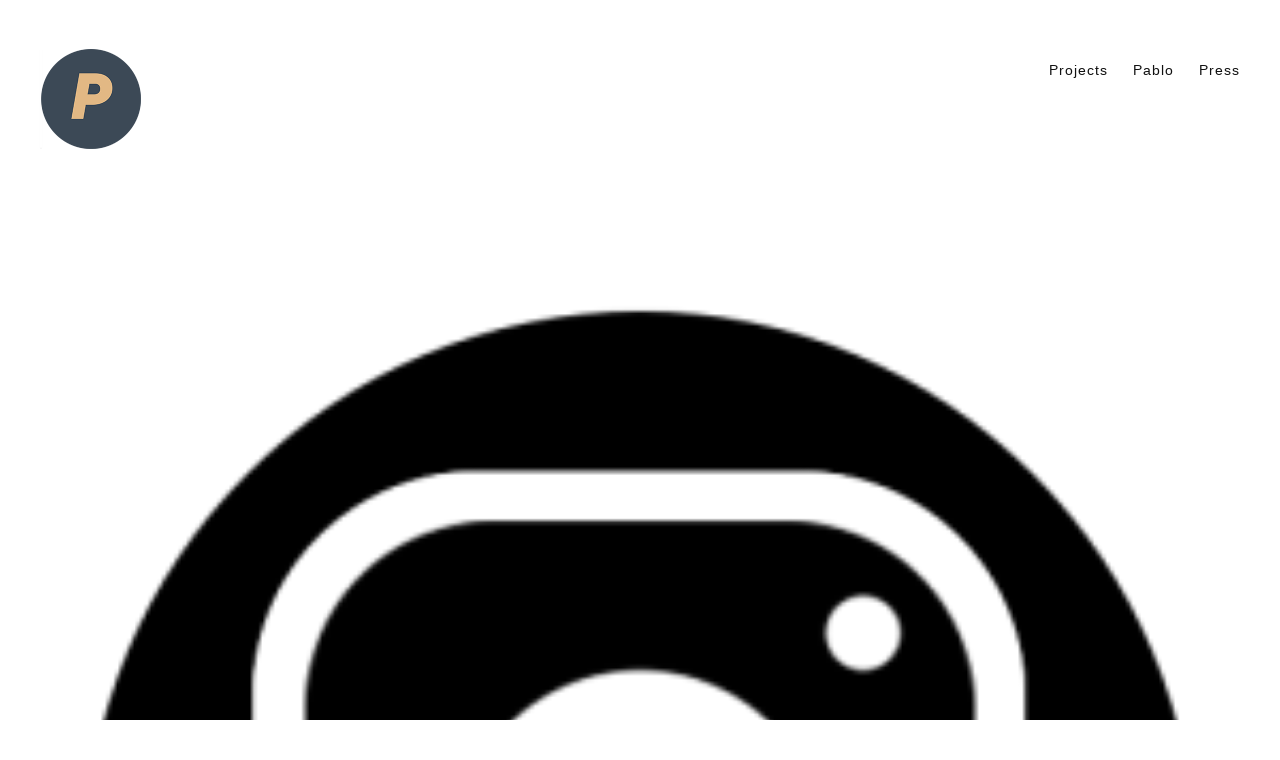

--- FILE ---
content_type: text/html; charset=UTF-8
request_url: https://pablomaldonado.com/pablo/ig-2/
body_size: 8597
content:
<!DOCTYPE html>
<!--[if IE 7]>
<html class="ie ie7" dir="ltr" lang="en-US" prefix="og: https://ogp.me/ns#">
   <![endif]-->
   <!--[if IE 8]>
   <html class="ie ie8" dir="ltr" lang="en-US" prefix="og: https://ogp.me/ns#">
      <![endif]-->
      <!--[if !(IE 7) | !(IE 8) ]><!-->
      <html dir="ltr" lang="en-US" prefix="og: https://ogp.me/ns#">
         <!--<![endif]-->
        <head><style>img.lazy{min-height:1px}</style><link href="https://pablomaldonado.com/wp-content/plugins/w3-total-cache/pub/js/lazyload.min.js" as="script">
            <meta charset="UTF-8">
            <meta name="viewport" content="width=device-width">
            <link rel="profile" href="http://gmpg.org/xfn/11">
            <link rel="pingback" href="https://pablomaldonado.com/xmlrpc.php">
            <title>ig | Pablo Maldonado</title>

		<!-- All in One SEO 4.9.3 - aioseo.com -->
	<meta name="robots" content="max-image-preview:large" />
	<link rel="canonical" href="https://pablomaldonado.com/pablo/ig-2/" />
	<meta name="generator" content="All in One SEO (AIOSEO) 4.9.3" />
		<meta property="og:locale" content="en_US" />
		<meta property="og:site_name" content="Pablo Maldonado | Creative" />
		<meta property="og:type" content="article" />
		<meta property="og:title" content="ig | Pablo Maldonado" />
		<meta property="og:url" content="https://pablomaldonado.com/pablo/ig-2/" />
		<meta property="article:published_time" content="2020-11-03T07:43:43+00:00" />
		<meta property="article:modified_time" content="2020-11-03T07:43:43+00:00" />
		<meta name="twitter:card" content="summary" />
		<meta name="twitter:title" content="ig | Pablo Maldonado" />
		<script type="application/ld+json" class="aioseo-schema">
			{"@context":"https:\/\/schema.org","@graph":[{"@type":"BreadcrumbList","@id":"https:\/\/pablomaldonado.com\/pablo\/ig-2\/#breadcrumblist","itemListElement":[{"@type":"ListItem","@id":"https:\/\/pablomaldonado.com#listItem","position":1,"name":"Home","item":"https:\/\/pablomaldonado.com","nextItem":{"@type":"ListItem","@id":"https:\/\/pablomaldonado.com\/pablo\/ig-2\/#listItem","name":"ig"}},{"@type":"ListItem","@id":"https:\/\/pablomaldonado.com\/pablo\/ig-2\/#listItem","position":2,"name":"ig","previousItem":{"@type":"ListItem","@id":"https:\/\/pablomaldonado.com#listItem","name":"Home"}}]},{"@type":"ItemPage","@id":"https:\/\/pablomaldonado.com\/pablo\/ig-2\/#itempage","url":"https:\/\/pablomaldonado.com\/pablo\/ig-2\/","name":"ig | Pablo Maldonado","inLanguage":"en-US","isPartOf":{"@id":"https:\/\/pablomaldonado.com\/#website"},"breadcrumb":{"@id":"https:\/\/pablomaldonado.com\/pablo\/ig-2\/#breadcrumblist"},"author":{"@id":"https:\/\/pablomaldonado.com\/author\/admin\/#author"},"creator":{"@id":"https:\/\/pablomaldonado.com\/author\/admin\/#author"},"datePublished":"2020-11-03T07:43:43+00:00","dateModified":"2020-11-03T07:43:43+00:00"},{"@type":"Organization","@id":"https:\/\/pablomaldonado.com\/#organization","name":"Pablo Maldonado","description":"Creative","url":"https:\/\/pablomaldonado.com\/"},{"@type":"Person","@id":"https:\/\/pablomaldonado.com\/author\/admin\/#author","url":"https:\/\/pablomaldonado.com\/author\/admin\/","name":"admin","image":{"@type":"ImageObject","@id":"https:\/\/pablomaldonado.com\/pablo\/ig-2\/#authorImage","url":"https:\/\/secure.gravatar.com\/avatar\/7927da09b474a41bce0a82bfcd4f9a54df6fae0af7e85572c486265ea4e59c18?s=96&d=mm&r=g","width":96,"height":96,"caption":"admin"}},{"@type":"WebSite","@id":"https:\/\/pablomaldonado.com\/#website","url":"https:\/\/pablomaldonado.com\/","name":"Pablo Maldonado","description":"Creative","inLanguage":"en-US","publisher":{"@id":"https:\/\/pablomaldonado.com\/#organization"}}]}
		</script>
		<!-- All in One SEO -->

<link rel='dns-prefetch' href='//cdnjs.cloudflare.com' />
<link rel="alternate" type="application/rss+xml" title="Pablo Maldonado &raquo; Feed" href="https://pablomaldonado.com/feed/" />
<link rel="alternate" type="application/rss+xml" title="Pablo Maldonado &raquo; Comments Feed" href="https://pablomaldonado.com/comments/feed/" />
<link rel="alternate" type="application/rss+xml" title="Pablo Maldonado &raquo; ig Comments Feed" href="https://pablomaldonado.com/pablo/ig-2/feed/" />
<link rel="alternate" title="oEmbed (JSON)" type="application/json+oembed" href="https://pablomaldonado.com/wp-json/oembed/1.0/embed?url=https%3A%2F%2Fpablomaldonado.com%2Fpablo%2Fig-2%2F" />
<link rel="alternate" title="oEmbed (XML)" type="text/xml+oembed" href="https://pablomaldonado.com/wp-json/oembed/1.0/embed?url=https%3A%2F%2Fpablomaldonado.com%2Fpablo%2Fig-2%2F&#038;format=xml" />
<style id='wp-img-auto-sizes-contain-inline-css' type='text/css'>
img:is([sizes=auto i],[sizes^="auto," i]){contain-intrinsic-size:3000px 1500px}
/*# sourceURL=wp-img-auto-sizes-contain-inline-css */
</style>
<style id='wp-emoji-styles-inline-css' type='text/css'>

	img.wp-smiley, img.emoji {
		display: inline !important;
		border: none !important;
		box-shadow: none !important;
		height: 1em !important;
		width: 1em !important;
		margin: 0 0.07em !important;
		vertical-align: -0.1em !important;
		background: none !important;
		padding: 0 !important;
	}
/*# sourceURL=wp-emoji-styles-inline-css */
</style>
<style id='wp-block-library-inline-css' type='text/css'>
:root{--wp-block-synced-color:#7a00df;--wp-block-synced-color--rgb:122,0,223;--wp-bound-block-color:var(--wp-block-synced-color);--wp-editor-canvas-background:#ddd;--wp-admin-theme-color:#007cba;--wp-admin-theme-color--rgb:0,124,186;--wp-admin-theme-color-darker-10:#006ba1;--wp-admin-theme-color-darker-10--rgb:0,107,160.5;--wp-admin-theme-color-darker-20:#005a87;--wp-admin-theme-color-darker-20--rgb:0,90,135;--wp-admin-border-width-focus:2px}@media (min-resolution:192dpi){:root{--wp-admin-border-width-focus:1.5px}}.wp-element-button{cursor:pointer}:root .has-very-light-gray-background-color{background-color:#eee}:root .has-very-dark-gray-background-color{background-color:#313131}:root .has-very-light-gray-color{color:#eee}:root .has-very-dark-gray-color{color:#313131}:root .has-vivid-green-cyan-to-vivid-cyan-blue-gradient-background{background:linear-gradient(135deg,#00d084,#0693e3)}:root .has-purple-crush-gradient-background{background:linear-gradient(135deg,#34e2e4,#4721fb 50%,#ab1dfe)}:root .has-hazy-dawn-gradient-background{background:linear-gradient(135deg,#faaca8,#dad0ec)}:root .has-subdued-olive-gradient-background{background:linear-gradient(135deg,#fafae1,#67a671)}:root .has-atomic-cream-gradient-background{background:linear-gradient(135deg,#fdd79a,#004a59)}:root .has-nightshade-gradient-background{background:linear-gradient(135deg,#330968,#31cdcf)}:root .has-midnight-gradient-background{background:linear-gradient(135deg,#020381,#2874fc)}:root{--wp--preset--font-size--normal:16px;--wp--preset--font-size--huge:42px}.has-regular-font-size{font-size:1em}.has-larger-font-size{font-size:2.625em}.has-normal-font-size{font-size:var(--wp--preset--font-size--normal)}.has-huge-font-size{font-size:var(--wp--preset--font-size--huge)}.has-text-align-center{text-align:center}.has-text-align-left{text-align:left}.has-text-align-right{text-align:right}.has-fit-text{white-space:nowrap!important}#end-resizable-editor-section{display:none}.aligncenter{clear:both}.items-justified-left{justify-content:flex-start}.items-justified-center{justify-content:center}.items-justified-right{justify-content:flex-end}.items-justified-space-between{justify-content:space-between}.screen-reader-text{border:0;clip-path:inset(50%);height:1px;margin:-1px;overflow:hidden;padding:0;position:absolute;width:1px;word-wrap:normal!important}.screen-reader-text:focus{background-color:#ddd;clip-path:none;color:#444;display:block;font-size:1em;height:auto;left:5px;line-height:normal;padding:15px 23px 14px;text-decoration:none;top:5px;width:auto;z-index:100000}html :where(.has-border-color){border-style:solid}html :where([style*=border-top-color]){border-top-style:solid}html :where([style*=border-right-color]){border-right-style:solid}html :where([style*=border-bottom-color]){border-bottom-style:solid}html :where([style*=border-left-color]){border-left-style:solid}html :where([style*=border-width]){border-style:solid}html :where([style*=border-top-width]){border-top-style:solid}html :where([style*=border-right-width]){border-right-style:solid}html :where([style*=border-bottom-width]){border-bottom-style:solid}html :where([style*=border-left-width]){border-left-style:solid}html :where(img[class*=wp-image-]){height:auto;max-width:100%}:where(figure){margin:0 0 1em}html :where(.is-position-sticky){--wp-admin--admin-bar--position-offset:var(--wp-admin--admin-bar--height,0px)}@media screen and (max-width:600px){html :where(.is-position-sticky){--wp-admin--admin-bar--position-offset:0px}}

/*# sourceURL=wp-block-library-inline-css */
</style><style id='global-styles-inline-css' type='text/css'>
:root{--wp--preset--aspect-ratio--square: 1;--wp--preset--aspect-ratio--4-3: 4/3;--wp--preset--aspect-ratio--3-4: 3/4;--wp--preset--aspect-ratio--3-2: 3/2;--wp--preset--aspect-ratio--2-3: 2/3;--wp--preset--aspect-ratio--16-9: 16/9;--wp--preset--aspect-ratio--9-16: 9/16;--wp--preset--color--black: #000000;--wp--preset--color--cyan-bluish-gray: #abb8c3;--wp--preset--color--white: #ffffff;--wp--preset--color--pale-pink: #f78da7;--wp--preset--color--vivid-red: #cf2e2e;--wp--preset--color--luminous-vivid-orange: #ff6900;--wp--preset--color--luminous-vivid-amber: #fcb900;--wp--preset--color--light-green-cyan: #7bdcb5;--wp--preset--color--vivid-green-cyan: #00d084;--wp--preset--color--pale-cyan-blue: #8ed1fc;--wp--preset--color--vivid-cyan-blue: #0693e3;--wp--preset--color--vivid-purple: #9b51e0;--wp--preset--gradient--vivid-cyan-blue-to-vivid-purple: linear-gradient(135deg,rgb(6,147,227) 0%,rgb(155,81,224) 100%);--wp--preset--gradient--light-green-cyan-to-vivid-green-cyan: linear-gradient(135deg,rgb(122,220,180) 0%,rgb(0,208,130) 100%);--wp--preset--gradient--luminous-vivid-amber-to-luminous-vivid-orange: linear-gradient(135deg,rgb(252,185,0) 0%,rgb(255,105,0) 100%);--wp--preset--gradient--luminous-vivid-orange-to-vivid-red: linear-gradient(135deg,rgb(255,105,0) 0%,rgb(207,46,46) 100%);--wp--preset--gradient--very-light-gray-to-cyan-bluish-gray: linear-gradient(135deg,rgb(238,238,238) 0%,rgb(169,184,195) 100%);--wp--preset--gradient--cool-to-warm-spectrum: linear-gradient(135deg,rgb(74,234,220) 0%,rgb(151,120,209) 20%,rgb(207,42,186) 40%,rgb(238,44,130) 60%,rgb(251,105,98) 80%,rgb(254,248,76) 100%);--wp--preset--gradient--blush-light-purple: linear-gradient(135deg,rgb(255,206,236) 0%,rgb(152,150,240) 100%);--wp--preset--gradient--blush-bordeaux: linear-gradient(135deg,rgb(254,205,165) 0%,rgb(254,45,45) 50%,rgb(107,0,62) 100%);--wp--preset--gradient--luminous-dusk: linear-gradient(135deg,rgb(255,203,112) 0%,rgb(199,81,192) 50%,rgb(65,88,208) 100%);--wp--preset--gradient--pale-ocean: linear-gradient(135deg,rgb(255,245,203) 0%,rgb(182,227,212) 50%,rgb(51,167,181) 100%);--wp--preset--gradient--electric-grass: linear-gradient(135deg,rgb(202,248,128) 0%,rgb(113,206,126) 100%);--wp--preset--gradient--midnight: linear-gradient(135deg,rgb(2,3,129) 0%,rgb(40,116,252) 100%);--wp--preset--font-size--small: 13px;--wp--preset--font-size--medium: 20px;--wp--preset--font-size--large: 36px;--wp--preset--font-size--x-large: 42px;--wp--preset--spacing--20: 0.44rem;--wp--preset--spacing--30: 0.67rem;--wp--preset--spacing--40: 1rem;--wp--preset--spacing--50: 1.5rem;--wp--preset--spacing--60: 2.25rem;--wp--preset--spacing--70: 3.38rem;--wp--preset--spacing--80: 5.06rem;--wp--preset--shadow--natural: 6px 6px 9px rgba(0, 0, 0, 0.2);--wp--preset--shadow--deep: 12px 12px 50px rgba(0, 0, 0, 0.4);--wp--preset--shadow--sharp: 6px 6px 0px rgba(0, 0, 0, 0.2);--wp--preset--shadow--outlined: 6px 6px 0px -3px rgb(255, 255, 255), 6px 6px rgb(0, 0, 0);--wp--preset--shadow--crisp: 6px 6px 0px rgb(0, 0, 0);}:where(.is-layout-flex){gap: 0.5em;}:where(.is-layout-grid){gap: 0.5em;}body .is-layout-flex{display: flex;}.is-layout-flex{flex-wrap: wrap;align-items: center;}.is-layout-flex > :is(*, div){margin: 0;}body .is-layout-grid{display: grid;}.is-layout-grid > :is(*, div){margin: 0;}:where(.wp-block-columns.is-layout-flex){gap: 2em;}:where(.wp-block-columns.is-layout-grid){gap: 2em;}:where(.wp-block-post-template.is-layout-flex){gap: 1.25em;}:where(.wp-block-post-template.is-layout-grid){gap: 1.25em;}.has-black-color{color: var(--wp--preset--color--black) !important;}.has-cyan-bluish-gray-color{color: var(--wp--preset--color--cyan-bluish-gray) !important;}.has-white-color{color: var(--wp--preset--color--white) !important;}.has-pale-pink-color{color: var(--wp--preset--color--pale-pink) !important;}.has-vivid-red-color{color: var(--wp--preset--color--vivid-red) !important;}.has-luminous-vivid-orange-color{color: var(--wp--preset--color--luminous-vivid-orange) !important;}.has-luminous-vivid-amber-color{color: var(--wp--preset--color--luminous-vivid-amber) !important;}.has-light-green-cyan-color{color: var(--wp--preset--color--light-green-cyan) !important;}.has-vivid-green-cyan-color{color: var(--wp--preset--color--vivid-green-cyan) !important;}.has-pale-cyan-blue-color{color: var(--wp--preset--color--pale-cyan-blue) !important;}.has-vivid-cyan-blue-color{color: var(--wp--preset--color--vivid-cyan-blue) !important;}.has-vivid-purple-color{color: var(--wp--preset--color--vivid-purple) !important;}.has-black-background-color{background-color: var(--wp--preset--color--black) !important;}.has-cyan-bluish-gray-background-color{background-color: var(--wp--preset--color--cyan-bluish-gray) !important;}.has-white-background-color{background-color: var(--wp--preset--color--white) !important;}.has-pale-pink-background-color{background-color: var(--wp--preset--color--pale-pink) !important;}.has-vivid-red-background-color{background-color: var(--wp--preset--color--vivid-red) !important;}.has-luminous-vivid-orange-background-color{background-color: var(--wp--preset--color--luminous-vivid-orange) !important;}.has-luminous-vivid-amber-background-color{background-color: var(--wp--preset--color--luminous-vivid-amber) !important;}.has-light-green-cyan-background-color{background-color: var(--wp--preset--color--light-green-cyan) !important;}.has-vivid-green-cyan-background-color{background-color: var(--wp--preset--color--vivid-green-cyan) !important;}.has-pale-cyan-blue-background-color{background-color: var(--wp--preset--color--pale-cyan-blue) !important;}.has-vivid-cyan-blue-background-color{background-color: var(--wp--preset--color--vivid-cyan-blue) !important;}.has-vivid-purple-background-color{background-color: var(--wp--preset--color--vivid-purple) !important;}.has-black-border-color{border-color: var(--wp--preset--color--black) !important;}.has-cyan-bluish-gray-border-color{border-color: var(--wp--preset--color--cyan-bluish-gray) !important;}.has-white-border-color{border-color: var(--wp--preset--color--white) !important;}.has-pale-pink-border-color{border-color: var(--wp--preset--color--pale-pink) !important;}.has-vivid-red-border-color{border-color: var(--wp--preset--color--vivid-red) !important;}.has-luminous-vivid-orange-border-color{border-color: var(--wp--preset--color--luminous-vivid-orange) !important;}.has-luminous-vivid-amber-border-color{border-color: var(--wp--preset--color--luminous-vivid-amber) !important;}.has-light-green-cyan-border-color{border-color: var(--wp--preset--color--light-green-cyan) !important;}.has-vivid-green-cyan-border-color{border-color: var(--wp--preset--color--vivid-green-cyan) !important;}.has-pale-cyan-blue-border-color{border-color: var(--wp--preset--color--pale-cyan-blue) !important;}.has-vivid-cyan-blue-border-color{border-color: var(--wp--preset--color--vivid-cyan-blue) !important;}.has-vivid-purple-border-color{border-color: var(--wp--preset--color--vivid-purple) !important;}.has-vivid-cyan-blue-to-vivid-purple-gradient-background{background: var(--wp--preset--gradient--vivid-cyan-blue-to-vivid-purple) !important;}.has-light-green-cyan-to-vivid-green-cyan-gradient-background{background: var(--wp--preset--gradient--light-green-cyan-to-vivid-green-cyan) !important;}.has-luminous-vivid-amber-to-luminous-vivid-orange-gradient-background{background: var(--wp--preset--gradient--luminous-vivid-amber-to-luminous-vivid-orange) !important;}.has-luminous-vivid-orange-to-vivid-red-gradient-background{background: var(--wp--preset--gradient--luminous-vivid-orange-to-vivid-red) !important;}.has-very-light-gray-to-cyan-bluish-gray-gradient-background{background: var(--wp--preset--gradient--very-light-gray-to-cyan-bluish-gray) !important;}.has-cool-to-warm-spectrum-gradient-background{background: var(--wp--preset--gradient--cool-to-warm-spectrum) !important;}.has-blush-light-purple-gradient-background{background: var(--wp--preset--gradient--blush-light-purple) !important;}.has-blush-bordeaux-gradient-background{background: var(--wp--preset--gradient--blush-bordeaux) !important;}.has-luminous-dusk-gradient-background{background: var(--wp--preset--gradient--luminous-dusk) !important;}.has-pale-ocean-gradient-background{background: var(--wp--preset--gradient--pale-ocean) !important;}.has-electric-grass-gradient-background{background: var(--wp--preset--gradient--electric-grass) !important;}.has-midnight-gradient-background{background: var(--wp--preset--gradient--midnight) !important;}.has-small-font-size{font-size: var(--wp--preset--font-size--small) !important;}.has-medium-font-size{font-size: var(--wp--preset--font-size--medium) !important;}.has-large-font-size{font-size: var(--wp--preset--font-size--large) !important;}.has-x-large-font-size{font-size: var(--wp--preset--font-size--x-large) !important;}
/*# sourceURL=global-styles-inline-css */
</style>

<style id='classic-theme-styles-inline-css' type='text/css'>
/*! This file is auto-generated */
.wp-block-button__link{color:#fff;background-color:#32373c;border-radius:9999px;box-shadow:none;text-decoration:none;padding:calc(.667em + 2px) calc(1.333em + 2px);font-size:1.125em}.wp-block-file__button{background:#32373c;color:#fff;text-decoration:none}
/*# sourceURL=/wp-includes/css/classic-themes.min.css */
</style>
<link rel='stylesheet' id='bootstrap-css' href='https://pablomaldonado.com/wp-content/themes/pablo/css/bootstrap.css?ver=3.0.2' type='text/css' media='all' />
<link rel='stylesheet' id='fontawesome-css' href='https://pablomaldonado.com/wp-content/themes/pablo/css/font-awesome.min.css?ver=3.0.2' type='text/css' media='all' />
<link rel='stylesheet' id='animate-css' href='https://pablomaldonado.com/wp-content/themes/pablo/css/animate.css?ver=3.0.2' type='text/css' media='all' />
<link rel='stylesheet' id='locomotivecss-css' href='https://pablomaldonado.com/wp-content/themes/pablo/css/locomotive-scroll.css?ver=3.0.2' type='text/css' media='all' />
<link rel='stylesheet' id='maincss-css' href='https://pablomaldonado.com/wp-content/themes/pablo/css/main.css?ver=1768361429' type='text/css' media='all' />
<link rel='stylesheet' id='pablo-style-css' href='https://pablomaldonado.com/wp-content/themes/pablo/style.css?ver=1768361429' type='text/css' media='all' />
<script type="text/javascript" src="https://pablomaldonado.com/wp-content/themes/pablo/js/locomotive-scroll.js?ver=6.9" id="locomotivejs-js"></script>
<script type="text/javascript" src="https://cdnjs.cloudflare.com/ajax/libs/gsap/3.3.4/gsap.min.js?ver=6.9" id="gsap-js"></script>
<script type="text/javascript" src="https://cdnjs.cloudflare.com/ajax/libs/animejs/2.0.2/anime.min.js?ver=6.9" id="animejs-js"></script>
<script type="text/javascript" src="https://pablomaldonado.com/wp-includes/js/jquery/jquery.min.js?ver=3.7.1" id="jquery-core-js"></script>
<script type="text/javascript" src="https://pablomaldonado.com/wp-includes/js/jquery/jquery-migrate.min.js?ver=3.4.1" id="jquery-migrate-js"></script>
<script type="text/javascript" src="https://pablomaldonado.com/wp-content/themes/pablo/js/default.js?ver=1768361429" id="pablo-default-js-js"></script>
<script type="text/javascript" src="https://pablomaldonado.com/wp-content/plugins/wp-image-zoooom/assets/js/jquery.image_zoom.min.js?ver=1.60" id="image_zoooom-js" defer="defer" data-wp-strategy="defer" fetchpriority="low"></script>
<script type="text/javascript" id="image_zoooom-init-js-extra">
/* <![CDATA[ */
var IZ = {"options":{"lensShape":"square","lensSize":200,"lensBorderSize":1,"lensBorderColour":"#ffffff","borderRadius":0,"cursor":"zoom-in","zoomWindowWidth":800,"zoomWindowHeight":400,"zoomWindowOffsetx":10,"borderSize":1,"borderColour":"#888888","zoomWindowShadow":0,"lensFadeIn":500,"lensFadeOut":500,"zoomWindowFadeIn":500,"zoomWindowFadeOut":500,"easingAmount":12,"tint":"true","tintColour":"#ffffff","tintOpacity":0.1},"with_woocommerce":"0","exchange_thumbnails":"1","enable_mobile":"0","woo_categories":"0","woo_slider":"0","enable_surecart":"0"};
//# sourceURL=image_zoooom-init-js-extra
/* ]]> */
</script>
<script type="text/javascript" src="https://pablomaldonado.com/wp-content/plugins/wp-image-zoooom/assets/js/image_zoom-init.js?ver=1.60" id="image_zoooom-init-js" defer="defer" data-wp-strategy="defer" fetchpriority="low"></script>
<link rel="https://api.w.org/" href="https://pablomaldonado.com/wp-json/" /><link rel="alternate" title="JSON" type="application/json" href="https://pablomaldonado.com/wp-json/wp/v2/media/932" /><link rel="EditURI" type="application/rsd+xml" title="RSD" href="https://pablomaldonado.com/xmlrpc.php?rsd" />
<meta name="generator" content="WordPress 6.9" />
<link rel='shortlink' href='https://pablomaldonado.com/?p=932' />
<style type="text/css">.recentcomments a{display:inline !important;padding:0 !important;margin:0 !important;}</style><style type="text/css">img.zoooom,.zoooom img{padding:0!important;}</style><script type="text/javascript"></script><link rel="icon" href="https://pablomaldonado.com/wp-content/uploads/2025/06/cropped-Eye-32x32.jpg" sizes="32x32" />
<link rel="icon" href="https://pablomaldonado.com/wp-content/uploads/2025/06/cropped-Eye-192x192.jpg" sizes="192x192" />
<link rel="apple-touch-icon" href="https://pablomaldonado.com/wp-content/uploads/2025/06/cropped-Eye-180x180.jpg" />
<meta name="msapplication-TileImage" content="https://pablomaldonado.com/wp-content/uploads/2025/06/cropped-Eye-270x270.jpg" />
        </head>
        <body class="attachment wp-singular attachment-template-default attachmentid-932 attachment-png wp-theme-pablo masthead-fixed full-width singular" data-barba="wrapper">
			<!--<div class="loader">
				<svg class="spinner" width="65px" height="65px" viewBox="0 0 66 66" xmlns="http://www.w3.org/2000/svg">
					<circle class="path" fill="none" stroke-width="2" stroke-linecap="round" cx="33" cy="33" r="30"></circle>
				</svg>
			</div>-->
          <div class="o-scroll" id="js-scroll" data-scroll-container data-barba="container" id="barba-wrapper">
            <div class="barba-container" data-scroll-section >
              <div class="o-container">
                <header class="c-header" id="header">
                    <div class="c-header_heading" data-scroll data-scroll-speed="-8" data-scroll-position="top" data-scroll-target="#header">
                      <div class="o-layout">
                        <div class="o-layout_item u-1/2" data-scroll data-scroll-direction="horizontal" data-scroll-speed="-2" data-scroll-position="top" data-scroll-target="#header">
                            <span class="u-label c-header_heading_label">
                                <a href="/">
									
									<!--<img class="c-logo lazy" src="data:image/svg+xml,%3Csvg%20xmlns='http://www.w3.org/2000/svg'%20viewBox='0%200%201%201'%3E%3C/svg%3E" data-src="https://pablomaldonado.com/wp-content/themes/pablo/images/logo.gif?v=4.0"/>-->

									<!--<video width="100" height="100" data-rel="preload" playsinline="" loop="" muted="" autoplay="">
									  <source src="https://pablomaldonado.com/wp-content/themes/pablo/images/logo-3.mp4?v=2.0" type="video/mp4">
									</video>-->

                                    <div class="logo panel">
                                        <div class="front">
                                          <div class="box1">
                                            <img class="lazy" src="data:image/svg+xml,%3Csvg%20xmlns='http://www.w3.org/2000/svg'%20viewBox='0%200%201%201'%3E%3C/svg%3E" data-src="https://pablomaldonado.com/wp-content/themes/pablo/images/logo/logo-1.png"/>
                                          </div>
                                        </div>
                                        <div class="back">
                                          <div class="box2">
                                            <img class="lazy" src="data:image/svg+xml,%3Csvg%20xmlns='http://www.w3.org/2000/svg'%20viewBox='0%200%201%201'%3E%3C/svg%3E" data-src="https://pablomaldonado.com/wp-content/themes/pablo/images/logo/logo-2.png"/>
                                          </div>
                                        </div>
                                      </div>

                                </a>
                            </span>
                        </div>
                        <div class="o-layout_item -middle u-1/2" data-scroll data-scroll-direction="horizontal" data-scroll-speed="2" data-scroll-position="top" data-scroll-target="#header">
                          <div class="u-text-right c-header_heading_label">
                            <!--<p class="u-label c-header_heading_label">
                                v3 – Edition
                            </p>-->
                            <div id="mainmenu" class="menu-menu-header-container"><ul id="menu-menu-header" class="navbar-nav mobile-menu"><li id="menu-item-676" class="menu-item menu-item-type-post_type menu-item-object-page menu-item-home menu-item-676"><a href="https://pablomaldonado.com/">Projects</a></li>
<li id="menu-item-675" class="menu-item menu-item-type-post_type menu-item-object-page menu-item-675"><a href="https://pablomaldonado.com/pablo/">Pablo</a></li>
<li id="menu-item-704" class="menu-item menu-item-type-post_type menu-item-object-page menu-item-704"><a href="https://pablomaldonado.com/press/">Press</a></li>
</ul></div> 
                          </div>
                        </div>
                      </div>
                    </div>
                  </header>
                </div>
              </div>
<!--<div class="inner-project">
  <div class="o-container">
    <div class="main_section">-->
                  <article id="post-932" class="post-932 attachment type-attachment status-inherit hentry">
        <div class="section_post border-none">
              <!--ig-->
           <div class="content-full">
              <p class="attachment"><a href='https://pablomaldonado.com/wp-content/uploads/2020/11/ig.png'><img fetchpriority="high" decoding="async" width="300" height="300" src="data:image/svg+xml,%3Csvg%20xmlns='http://www.w3.org/2000/svg'%20viewBox='0%200%20300%20300'%3E%3C/svg%3E" data-src="https://pablomaldonado.com/wp-content/uploads/2020/11/ig-300x300.png" class="attachment-medium size-medium lazy" alt="" data-srcset="https://pablomaldonado.com/wp-content/uploads/2020/11/ig-300x300.png 300w, https://pablomaldonado.com/wp-content/uploads/2020/11/ig-150x150.png 150w, https://pablomaldonado.com/wp-content/uploads/2020/11/ig.png 512w" data-sizes="(max-width: 300px) 100vw, 300px" /></a></p>
              <section class="c-section related-post" data-scroll-section="">
             <div class="o-container" id="speed-control">
                <h3>See more projects</h3>
                <div class="home-project col-lg-6 col-md-6"><div class="c-header_title"><div class="c-header_title_line"><div class="home-post home-post-1637" data-scroll data-scroll-speed="3" id="1637"><a class="home-hit" href="https://pablomaldonado.com/projects/more-prints/"><div><h1 class="ml7 home-title home-title-1637"><span class="text-wrapper"><span class="letters">More Print</span><span class="brand"></span></span></h1></div></a><div class="img-bg-hack"><img class="lazy" src="data:image/svg+xml,%3Csvg%20xmlns='http://www.w3.org/2000/svg'%20viewBox='0%200%201000%20600'%3E%3C/svg%3E" data-src="https://pablomaldonado.com/wp-content/uploads/2023/08/WhatsApp-Image-2023-08-11-at-19.21.13-e1692710373569.jpeg"/></div></div></div></div></div><div class="home-project col-lg-6 col-md-6"><div class="c-header_title"><div class="c-header_title_line"><div class="home-post home-post-1637" data-scroll data-scroll-speed="3" id="1637"><a class="home-hit" href="https://pablomaldonado.com/projects/uae-national-orchestra-2/"><div><h1 class="ml7 home-title home-title-1637"><span class="text-wrapper"><span class="letters">Symphony Within</span><span class="brand">UAE National Orchestra</span></span></h1></div></a><div class="img-bg-hack"><img class="lazy" src="data:image/svg+xml,%3Csvg%20xmlns='http://www.w3.org/2000/svg'%20viewBox='0%200%201576%201035'%3E%3C/svg%3E" data-src="https://pablomaldonado.com/wp-content/uploads/2025/11/UAENO-folio.gif"/></div></div></div></div></div>                <!--<div class="o-layout -gutter" style="padding-top: 50px; padding-bottom: 100px;">
                   <div class="o-layout_item u-1/2@from-medium">
                      <div class="c-speed-block" data-scroll="" data-scroll-speed="4">
                         <div class="o-image_wrapper" data-scroll="" data-scroll-call="dynamicBackground" data-scroll-repeat="">
                            <div class="o-image" data-scroll="" data-scroll-speed="-1.5">
                               <img class="c-speed-block_image lazy" src="data:image/svg+xml,%3Csvg%20xmlns='http://www.w3.org/2000/svg'%20viewBox='0%200%201%201'%3E%3C/svg%3E" data-src="http://localhost:8888/pablomaldonado/wp-content/uploads/2020/08/bose.jpg" alt="Image">
                            </div>
                         </div>
                      </div>
                   </div>
                   <div class="o-layout_item u-1/2@from-medium">
                      <div class="c-speed-block" data-scroll="" data-scroll-speed="4">
                         <div class="o-image_wrapper" data-scroll="" data-scroll-call="dynamicBackground" data-scroll-repeat="">
                            <div class="o-image" data-scroll="" data-scroll-speed="-1.5">
                               <img class="c-speed-block_image lazy" src="data:image/svg+xml,%3Csvg%20xmlns='http://www.w3.org/2000/svg'%20viewBox='0%200%201%201'%3E%3C/svg%3E" data-src="http://localhost:8888/pablomaldonado/wp-content/uploads/2020/08/bose.jpg" alt="Image">
                            </div>
                         </div>
                      </div>
                   </div>
                </div>-->
             </div>
          </section>
          </div>
        </div>
      </article>
  
      <!-- .nav-single -->
            <div class="clearfix"></div>
<div id="comments" class="comments-area">
			<div id="respond" class="comment-respond">
		<h3 id="reply-title" class="comment-reply-title">Leave a Reply <small><a rel="nofollow" id="cancel-comment-reply-link" href="/pablo/ig-2/#respond" style="display:none;">Cancel reply</a></small></h3><form action="https://pablomaldonado.com/wp-comments-post.php" method="post" id="commentform" class="comment-form"><p class="comment-notes"><span id="email-notes">Your email address will not be published.</span> <span class="required-field-message">Required fields are marked <span class="required">*</span></span></p><p class="comment-form-comment"><label for="comment">Comment <span class="required">*</span></label> <textarea id="comment" name="comment" cols="45" rows="8" maxlength="65525" required></textarea></p><p class="comment-form-author"><label for="author">Name <span class="required">*</span></label> <input id="author" name="author" type="text" value="" size="30" maxlength="245" autocomplete="name" required /></p>
<p class="comment-form-email"><label for="email">Email <span class="required">*</span></label> <input id="email" name="email" type="email" value="" size="30" maxlength="100" aria-describedby="email-notes" autocomplete="email" required /></p>
<p class="comment-form-url"><label for="url">Website</label> <input id="url" name="url" type="url" value="" size="30" maxlength="200" autocomplete="url" /></p>
<p class="comment-form-cookies-consent"><input id="wp-comment-cookies-consent" name="wp-comment-cookies-consent" type="checkbox" value="yes" /> <label for="wp-comment-cookies-consent">Save my name, email, and website in this browser for the next time I comment.</label></p>
<p class="form-submit"><input name="submit" type="submit" id="submit" class="submit" value="Post Comment" /> <input type='hidden' name='comment_post_ID' value='932' id='comment_post_ID' />
<input type='hidden' name='comment_parent' id='comment_parent' value='0' />
</p></form>	</div><!-- #respond -->
	</div><!-- #comments .comments-area -->
      <!--    </div>
  </div>
</div>-->

<footer class="main_footer">
  <div class="bottom_footer">
    <div class="container customize-container">

    </div>
  </div>
</footer>
</div>
</div>
<script type="speculationrules">
{"prefetch":[{"source":"document","where":{"and":[{"href_matches":"/*"},{"not":{"href_matches":["/wp-*.php","/wp-admin/*","/wp-content/uploads/*","/wp-content/*","/wp-content/plugins/*","/wp-content/themes/pablo/*","/*\\?(.+)"]}},{"not":{"selector_matches":"a[rel~=\"nofollow\"]"}},{"not":{"selector_matches":".no-prefetch, .no-prefetch a"}}]},"eagerness":"conservative"}]}
</script>
<script type="text/javascript" src="https://pablomaldonado.com/wp-includes/js/comment-reply.min.js?ver=6.9" id="comment-reply-js" async="async" data-wp-strategy="async" fetchpriority="low"></script>
<script id="wp-emoji-settings" type="application/json">
{"baseUrl":"https://s.w.org/images/core/emoji/17.0.2/72x72/","ext":".png","svgUrl":"https://s.w.org/images/core/emoji/17.0.2/svg/","svgExt":".svg","source":{"concatemoji":"https://pablomaldonado.com/wp-includes/js/wp-emoji-release.min.js?ver=6.9"}}
</script>
<script type="module">
/* <![CDATA[ */
/*! This file is auto-generated */
const a=JSON.parse(document.getElementById("wp-emoji-settings").textContent),o=(window._wpemojiSettings=a,"wpEmojiSettingsSupports"),s=["flag","emoji"];function i(e){try{var t={supportTests:e,timestamp:(new Date).valueOf()};sessionStorage.setItem(o,JSON.stringify(t))}catch(e){}}function c(e,t,n){e.clearRect(0,0,e.canvas.width,e.canvas.height),e.fillText(t,0,0);t=new Uint32Array(e.getImageData(0,0,e.canvas.width,e.canvas.height).data);e.clearRect(0,0,e.canvas.width,e.canvas.height),e.fillText(n,0,0);const a=new Uint32Array(e.getImageData(0,0,e.canvas.width,e.canvas.height).data);return t.every((e,t)=>e===a[t])}function p(e,t){e.clearRect(0,0,e.canvas.width,e.canvas.height),e.fillText(t,0,0);var n=e.getImageData(16,16,1,1);for(let e=0;e<n.data.length;e++)if(0!==n.data[e])return!1;return!0}function u(e,t,n,a){switch(t){case"flag":return n(e,"\ud83c\udff3\ufe0f\u200d\u26a7\ufe0f","\ud83c\udff3\ufe0f\u200b\u26a7\ufe0f")?!1:!n(e,"\ud83c\udde8\ud83c\uddf6","\ud83c\udde8\u200b\ud83c\uddf6")&&!n(e,"\ud83c\udff4\udb40\udc67\udb40\udc62\udb40\udc65\udb40\udc6e\udb40\udc67\udb40\udc7f","\ud83c\udff4\u200b\udb40\udc67\u200b\udb40\udc62\u200b\udb40\udc65\u200b\udb40\udc6e\u200b\udb40\udc67\u200b\udb40\udc7f");case"emoji":return!a(e,"\ud83e\u1fac8")}return!1}function f(e,t,n,a){let r;const o=(r="undefined"!=typeof WorkerGlobalScope&&self instanceof WorkerGlobalScope?new OffscreenCanvas(300,150):document.createElement("canvas")).getContext("2d",{willReadFrequently:!0}),s=(o.textBaseline="top",o.font="600 32px Arial",{});return e.forEach(e=>{s[e]=t(o,e,n,a)}),s}function r(e){var t=document.createElement("script");t.src=e,t.defer=!0,document.head.appendChild(t)}a.supports={everything:!0,everythingExceptFlag:!0},new Promise(t=>{let n=function(){try{var e=JSON.parse(sessionStorage.getItem(o));if("object"==typeof e&&"number"==typeof e.timestamp&&(new Date).valueOf()<e.timestamp+604800&&"object"==typeof e.supportTests)return e.supportTests}catch(e){}return null}();if(!n){if("undefined"!=typeof Worker&&"undefined"!=typeof OffscreenCanvas&&"undefined"!=typeof URL&&URL.createObjectURL&&"undefined"!=typeof Blob)try{var e="postMessage("+f.toString()+"("+[JSON.stringify(s),u.toString(),c.toString(),p.toString()].join(",")+"));",a=new Blob([e],{type:"text/javascript"});const r=new Worker(URL.createObjectURL(a),{name:"wpTestEmojiSupports"});return void(r.onmessage=e=>{i(n=e.data),r.terminate(),t(n)})}catch(e){}i(n=f(s,u,c,p))}t(n)}).then(e=>{for(const n in e)a.supports[n]=e[n],a.supports.everything=a.supports.everything&&a.supports[n],"flag"!==n&&(a.supports.everythingExceptFlag=a.supports.everythingExceptFlag&&a.supports[n]);var t;a.supports.everythingExceptFlag=a.supports.everythingExceptFlag&&!a.supports.flag,a.supports.everything||((t=a.source||{}).concatemoji?r(t.concatemoji):t.wpemoji&&t.twemoji&&(r(t.twemoji),r(t.wpemoji)))});
//# sourceURL=https://pablomaldonado.com/wp-includes/js/wp-emoji-loader.min.js
/* ]]> */
</script>

</div>

        <script nomodule src="https://cdnjs.cloudflare.com/ajax/libs/babel-polyfill/7.6.0/polyfill.min.js" crossorigin="anonymous"></script>
        <script nomodule src="" crossorigin="anonymous"></script>

        <!--<script src="dist/scripts/main.js"></script>-->
    <script>window.w3tc_lazyload=1,window.lazyLoadOptions={elements_selector:".lazy",callback_loaded:function(t){var e;try{e=new CustomEvent("w3tc_lazyload_loaded",{detail:{e:t}})}catch(a){(e=document.createEvent("CustomEvent")).initCustomEvent("w3tc_lazyload_loaded",!1,!1,{e:t})}window.dispatchEvent(e)}}</script><script async src="https://pablomaldonado.com/wp-content/plugins/w3-total-cache/pub/js/lazyload.min.js"></script></body>
</html>

<!--
Performance optimized by W3 Total Cache. Learn more: https://www.boldgrid.com/w3-total-cache/?utm_source=w3tc&utm_medium=footer_comment&utm_campaign=free_plugin

Lazy Loading

Served from: pablomaldonado.com @ 2026-01-14 03:30:29 by W3 Total Cache
-->

--- FILE ---
content_type: text/css
request_url: https://pablomaldonado.com/wp-content/themes/pablo/css/locomotive-scroll.css?ver=3.0.2
body_size: 100
content:
/*! locomotive-scroll v3.6.1 | MIT License | https://github.com/locomotivemtl/locomotive-scroll */
html.has-scroll-smooth {
  overflow: hidden; }

html.has-scroll-dragging {
  -webkit-user-select: none;
  -moz-user-select: none;
  -ms-user-select: none;
  user-select: none; }

.has-scroll-smooth body {
  overflow: hidden; }

.has-scroll-smooth [data-scroll-container] {
  min-height: 100vh; }

.c-scrollbar {
  position: absolute;
  right: 0;
  top: 0;
  width: 11px;
  height: 100%;
  transform-origin: center right;
  transition: transform 0.3s, opacity 0.3s;
  opacity: 0; }
  .c-scrollbar:hover {
    transform: scaleX(1.45); }
  .c-scrollbar:hover, .has-scroll-scrolling .c-scrollbar, .has-scroll-dragging .c-scrollbar {
    opacity: 1; }

.c-scrollbar_thumb {
  position: absolute;
  top: 0;
  right: 0;
  background-color: black;
  opacity: 0.5;
  width: 7px;
  border-radius: 10px;
  margin: 2px;
  cursor: -webkit-grab;
  cursor: grab; }
  .has-scroll-dragging .c-scrollbar_thumb {
    cursor: -webkit-grabbing;
    cursor: grabbing; }


--- FILE ---
content_type: text/css
request_url: https://pablomaldonado.com/wp-content/themes/pablo/css/main.css?ver=1768361429
body_size: 6295
content:
/*! locomotive-scroll v3.6.1 | MIT License | https://github.com/locomotivemtl/locomotive-scroll */


/*! normalize.css v8.0.1 | MIT License | github.com/necolas/normalize.css */

html {
	line-height: 1.15;
	-webkit-text-size-adjust: 100%
}

html.is-loaded div.loader{
	opacity: 0;
}

body {
	margin: 0
}

main {
	display: block
}

h1 {
	font-size: 2em;
	margin: .67em 0
}

hr {
	box-sizing: content-box;
	height: 0;
	overflow: visible
}

pre {
	font-family: monospace, monospace;
	font-size: 1em
}

a {
	background-color: transparent
}

abbr[title] {
	border-bottom: none;
	text-decoration: underline;
	-webkit-text-decoration: underline dotted;
	text-decoration: underline dotted
}

b,
strong {
	font-weight: bolder
}

code,
kbd,
samp {
	font-family: monospace, monospace;
	font-size: 1em
}

small {
	font-size: 80%
}

sub,
sup {
	font-size: 75%;
	line-height: 0;
	position: relative;
	vertical-align: baseline
}

sub {
	bottom: -.25em
}

sup {
	top: -.5em
}

img {
	border-style: none
}

button,
input,
optgroup,
select,
textarea {
	font-family: inherit;
	font-size: 100%;
	line-height: 1.15;
	margin: 0
}

button,
input {
	overflow: visible
}

button,
select {
	text-transform: none
}

[type=button],
[type=reset],
[type=submit],
button {
	-webkit-appearance: button
}

[type=button]::-moz-focus-inner,
[type=reset]::-moz-focus-inner,
[type=submit]::-moz-focus-inner,
button::-moz-focus-inner {
	border-style: none;
	padding: 0
}

[type=button]:-moz-focusring,
[type=reset]:-moz-focusring,
[type=submit]:-moz-focusring,
button:-moz-focusring {
	outline: 1px dotted ButtonText
}

fieldset {
	padding: .35em .75em .625em
}

legend {
	box-sizing: border-box;
	color: inherit;
	display: table;
	max-width: 100%;
	padding: 0;
	white-space: normal
}

progress {
	vertical-align: baseline
}

[type=checkbox],
[type=radio] {
	box-sizing: border-box;
	padding: 0
}

[type=number]::-webkit-inner-spin-button,
[type=number]::-webkit-outer-spin-button {
	height: auto
}

[type=search] {
	-webkit-appearance: textfield;
	outline-offset: -2px
}

[type=search]::-webkit-search-decoration {
	-webkit-appearance: none
}

::-webkit-file-upload-button {
	-webkit-appearance: button;
	font: inherit
}

details {
	display: block
}

summary {
	display: list-item
}

[hidden],
template {
	display: none
}

html {
	box-sizing: border-box
}

[hidden],
template {
	display: none
}

*,
:after,
:before {
	box-sizing: inherit
}

address {
	font-style: inherit
}

cite,
dfn,
em,
i {
	font-style: italic
}

b,
strong {
	font-weight: 700
}

a {
	text-decoration: none
}

a svg {
	pointer-events: none
}

ol,
ul {
	list-style: none
}

figure,
ol,
p,
ul {
	margin: 0;
	padding: 0
}

[tabindex],
a,
area,
button,
input,
label,
select,
textarea {
	touch-action: manipulation
}

[hreflang]>abbr[title] {
	text-decoration: none
}

table {
	border-spacing: 0;
	border-collapse: collapse
}

hr {
	display: block;
	margin: 1em 0;
	padding: 0;
	height: 1px;
	border: 0;
	border-top: 1px solid #272727
}

audio,
canvas,
iframe,
img,
svg,
video {
	vertical-align: middle
}

audio:not([controls]) {
	display: none;
	height: 0
}

img,
svg {
	max-width: 100%;
	height: auto
}

img[height],
img[width],
svg[height],
svg[width] {
	max-width: none
}

img {
	font-style: italic
}

svg {
	fill: currentColor
}

input,
select,
textarea {
	display: block;
	margin: 0;
	padding: 0;
	width: 100%;
	outline: 0;
	border: 0;
	border-radius: 0;
	background: none transparent;
	color: inherit;
	font: inherit;
	line-height: normal;
	-webkit-appearance: none;
	-moz-appearance: none;
	appearance: none
}

select {
	text-transform: none
}

select::-ms-expand {
	display: none
}

select::-ms-value {
	background: none;
	color: inherit
}

textarea {
	overflow: auto;
	resize: vertical
}

.o-button,
button {
	display: inline-block;
	overflow: visible;
	margin: 0;
	padding: 0;
	outline: 0;
	border: 0;
	background: none transparent;
	color: inherit;
	vertical-align: middle;
	text-align: center;
	text-transform: none;
	font: inherit;
	line-height: normal;
	cursor: pointer;
	-webkit-user-select: none;
	-moz-user-select: none;
	-ms-user-select: none;
	user-select: none
}

.o-button,
.o-button:focus,
.o-button:hover,
button,
button:focus,
button:hover {
	text-decoration: none
}


html {
	line-height: 1.5
}

@media (max-width:699px) {
	html {
		font-size: 12px
	}
}

@media (min-width:700px) and (max-width:999px) {
	html {
		font-size: 13px
	}
}

@media (min-width:1000px) and (max-width:1199px) {
	html {
		font-size: 14px
	}
}

@media (min-width:1200px) and (max-width:1599px) {
	html {
		font-size: 16px
	}
}

@media (min-width:1600px) and (max-width:1999px) {
	html {
		font-size: 18px
	}
}

@media (min-width:2000px) and (max-width:2399px) {
	html {
		font-size: 21px
	}
}

@media (min-width:2400px) {
	html {
		font-size: 24px
	}
}

html:not(.has-scroll-init) {
	cursor: wait;
	overflow: hidden
}

::-moz-selection {
	background-color: #272727;
	color: #fff;
	text-shadow: none
}

::selection {
	background-color: #272727;
	color: #fff;
	text-shadow: none
}

a {
	transition: color .3s cubic-bezier(.215, .61, .355, 1);
	color: #272727
}

@media (min-width:1200px) {
	a:focus,
	a:hover {
		color: #000
	}
}

a.-underline {
	text-decoration: underline
}

.o-h,
.o-h1,
.o-h2,
.o-h3,
.o-h4,
.o-h5,
.o-h6,
h1,
h2,
h3,
h4,
h5,
h6 {
	margin-top: 0;
	line-height: 1.5;
	margin-bottom: 0;
	line-height: 1;
	font-weight: 400
}

.o-h1,
h1 {
	line-height: .9;
	/*text-transform: uppercase*/
}

@media (max-width:699px) {
	.o-h1,
	h1 {
		font-size: 12vw
	}
}

@media (min-width:700px) and (max-width:1599px) {
	.o-h1,
	h1 {
		font-size: 13.5vw
	}
}

@media (min-width:1600px) {
	.o-h1,
	h1 {
		font-size: 12vw
	}
}

.o-h2,
h2 {
	font-size: 2rem
}

.o-h3,
h3 {
	font-size: 1.5rem
}

.o-h4,
h4 {
	line-height: 1.2
}

.o-h4,
.o-h5,
h4,
h5 {
	font-size: 1rem
}

.o-h6,
h6 {
	font-size: .9375rem
}

.o-container {
	margin-right: auto;
	margin-left: auto;
	max-width: 95rem
}

@media (max-width:699px) {
	.o-container {
		padding-right: 20px;
		padding-left: 20px
	}
}

@media (min-width:700px) {
	.o-container {
		padding-right: 2.5rem;
		padding-left: 2.5rem
	}
}

.o-ratio {
	position: relative;
	display: block;
	overflow: hidden
}

.o-ratio:before {
	display: block;
	padding-bottom: 100%;
	width: 100%;
	content: ""
}

.o-ratio>embed,
.o-ratio>iframe,
.o-ratio>img,
.o-ratio>object,
.o-ratio_content {
	position: absolute;
	top: 0;
	bottom: 0;
	left: 0;
	width: 100%
}

.o-layout {
	padding: 0;
	list-style: none;
	font-size: 0;
	margin: 0
}
.o-container h3 {
	margin-top: 2em;
	text-align: left;
}

.o-layout.-gutter {
	margin-left: -3.75rem
}

.o-layout.-gutter-small {
	margin-left: -1.875rem
}

.o-layout.-center {
	text-align: center
}

.o-layout.-right {
	text-align: right
}

.o-layout.-reverse {
	direction: rtl
}

.o-layout.-reverse.-flex {
	flex-direction: row-reverse
}

.o-layout.-flex {
	display: flex
}

.o-layout.-flex.-top {
	align-items: flex-start
}

.o-layout.-flex.-middle {
	align-items: center
}

.o-layout.-flex.-bottom {
	align-items: flex-end
}

.o-layout.-stretch {
	align-items: stretch
}

.o-layout_item {
	display: inline-block;
	width: 100%;
	font-size: 1rem;
	padding-left: 0;
	vertical-align: top;
}

.o-layout.-gutter>.o-layout_item {
	padding-left: 3.75rem
}

.o-layout.-gutter-small>.o-layout_item {
	padding-left: 1.875rem
}

.o-layout.-middle>.o-layout_item,
.-middle {
	vertical-align: middle
}

.o-layout.-bottom>.o-layout_item {
	vertical-align: bottom
}

.o-layout.-center>.o-layout_item,
.o-layout.-reverse>.o-layout_item,
.o-layout.-right>.o-layout_item {
	text-align: left
}

.o-layout.-reverse>.o-layout_item {
	direction: ltr
}

.o-checkbox-label,
.o-label,
.o-radio-label {
	display: block;
	margin-bottom: .9375rem
}

.o-input,
.o-select,
.o-textarea {
	padding: .625rem;
	border: 1px solid #d3d3d3;
	background-color: #fff
}

.o-input:focus,
.o-select:focus,
.o-textarea:focus {
	border-color: grey
}

.o-input::-webkit-input-placeholder,
.o-select::-webkit-input-placeholder,
.o-textarea::-webkit-input-placeholder {
	color: grey
}

.o-input::-moz-placeholder,
.o-select::-moz-placeholder,
.o-textarea::-moz-placeholder {
	color: grey
}

.o-input:-ms-input-placeholder,
.o-select:-ms-input-placeholder,
.o-textarea:-ms-input-placeholder {
	color: grey
}

.o-input::-ms-input-placeholder,
.o-select::-ms-input-placeholder,
.o-textarea::-ms-input-placeholder {
	color: grey
}

.o-input::placeholder,
.o-select::placeholder,
.o-textarea::placeholder {
	color: grey
}

.o-checkbox,
.o-radio {
	position: absolute;
	width: 0;
	opacity: 0
}

.o-checkbox:focus+.o-checkbox-label:before,
.o-checkbox:focus+.o-radio-label:before,
.o-radio:focus+.o-checkbox-label:before,
.o-radio:focus+.o-radio-label:before {
	border-color: grey
}

.o-checkbox:checked+.o-checkbox-label:after,
.o-checkbox:checked+.o-radio-label:after,
.o-radio:checked+.o-checkbox-label:after,
.o-radio:checked+.o-radio-label:after {
	opacity: 1
}

.o-checkbox-label,
.o-radio-label {
	position: relative;
	display: inline-block;
	margin-right: .5em;
	padding-left: 1.75rem
}

.o-checkbox-label:after,
.o-checkbox-label:before,
.o-radio-label:after,
.o-radio-label:before {
	position: absolute;
	top: 50%;
	left: 0;
	display: inline-block;
	margin-top: -.5625rem;
	padding: 0;
	width: 1.125rem;
	height: 1.125rem;
	content: ""
}

.o-checkbox-label:before,
.o-radio-label:before {
	background-color: #fff
}

.o-checkbox-label:after,
.o-radio-label:after {
	border-color: transparent;
	background-color: transparent;
	background-image: url("data:image/svg+xml;charset=utf-8,%3Csvg xmlns='http://www.w3.org/2000/svg' width='13' height='10.5'%3E%3Cpath fill='%23424242' d='M4.8 5.8L2.4 3.3 0 5.7l4.8 4.8L13 2.4 10.6 0 4.8 5.8z'/%3E%3C/svg%3E");
	background-position: 50%;
	background-size: .8125rem;
	background-repeat: no-repeat;
	opacity: 0
}

.o-radio-label:after,
.o-radio-label:before {
	border-radius: 50%
}

.o-radio-label:after {
	background-image: url("data:image/svg+xml;charset=utf-8,%3Csvg xmlns='http://www.w3.org/2000/svg' width='13' height='13'%3E%3Ccircle fill='%23424242' cx='6.5' cy='6.5' r='6.5'/%3E%3C/svg%3E");
	background-size: .5rem
}

.o-select {
	z-index: 1;
	padding-right: 2.5rem
}

.o-select,
.o-select-wrap {
	position: relative
}

.o-select-wrap:after {
	position: absolute;
	top: 0;
	right: 0;
	bottom: 0;
	z-index: 2;
	width: 2.5rem;
	background-image: url("data:image/svg+xml;charset=utf-8,%3Csvg xmlns='http://www.w3.org/2000/svg' width='13' height='11.3'%3E%3Cpath fill='%23424242' d='M6.5 11.3L3.3 5.6 0 0h13L9.8 5.6z'/%3E%3C/svg%3E");
	background-position: 50%;
	background-size: .625rem;
	background-repeat: no-repeat;
	content: "";
	pointer-events: none
}

.o-textarea {
	min-height: 6.25rem
}

.o-button {
	position: relative;
	z-index: 1;
	color: #fff;
	padding: 2rem 2.1875rem;
	font-size: 1.5rem;
	background-color: #272727;
	transition: color .3s cubic-bezier(.215, .61, .355, 1);
	width: 100%;
	text-align: left
}

.o-button:before {
	content: "";
	position: absolute;
	top: 0;
	bottom: 0;
	right: 0;
	left: 0;
	z-index: -1;
	transform: scaleY(0);
	transform-origin: center top;
	background-color: #fff;
	transition: transform .3s cubic-bezier(.215, .61, .355, 1)
}

.o-button:focus,
.o-button:hover {
	color: #000;
}

.o-button:focus:before,
.o-button:hover:before {
	transform: scaleY(1);
	transform-origin: center bottom
}

.o-button_icon {
	display: inline-block;
	vertical-align: middle;
	width: 3.4375rem;
	height: 3.4375rem;
	margin-right: .9375rem
}

.o-button_icon svg {
	display: block;
	width: 100%;
	height: 100%
}

.o-button_arrow {
	position: absolute;
	top: 50%;
	right: 2.1875rem;
	transform: translateY(-50%)
}

.o-scroll {
	background-color: #fff;
	overflow: hidden;
	transition: background-color .3s ease-in-out;
}
.content-full {
	margin-bottom: -50px;
}

.o-title {
	margin: 0;
	padding: 2.5rem 0;
	perspective: 600px;
	-webkit-perspective: 600px
}

.o-title_line {
	display: block;
	opacity: 0;
	transform-origin: center top;
	transform-style: preserve-3d;
	/*transform: translateY(100%) rotateX(-80deg);*/
	transform: translateY(100%);
	transition: opacity .8s cubic-bezier(.215, .61, .355, 1), transform .8s cubic-bezier(.215, .61, .355, 1);
	font-size: 0
}

.o-title.is-inview .o-title_line {
	transform: none;
	opacity: 1
}

.o-title.is-inview .o-title_line:first-child {
	transition-delay: .4s
}

.o-title.is-inview .o-title_line:nth-child(2) {
	transition-delay: .5s
}

.o-title.is-inview .o-title_line:nth-child(3) {
	transition-delay: .6s
}

.o-title.is-inview .o-title_line:nth-child(4) {
	transition-delay: .7s
}

.o-title_line span {
	display: inline-block;
	min-width: .05em;
	font-size: 13.5vw
}
.home-projects {
	margin-bottom: 50px;
}
.o-image_wrapper {
	position: relative;
	overflow: hidden;
	/*background-color: #d4c9c9*/
}

.o-image {
	opacity: 1;
	transform: none !important;
	/*mix-blend-mode: multiply*/
}
.o-image iframe {
	transform: none !important;
	pointer-events: none;
}

.o-image img,
.o-image iframe {
	width: 100%;
	opacity: 0;
	transform: scale(1.4);
	transition: opacity 1.2s cubic-bezier(.215, .61, .355, 1), transform 1.2s cubic-bezier(.215, .61, .355, 1)
}

.o-image.is-inview img,
.o-image.is-inview iframe {
	opacity: 1;
	transform: scale(1);
	transition-delay: .6s
}

html.has-scroll-smooth {
	overflow: hidden
}

html.has-scroll-dragging {
	-webkit-user-select: none;
	-moz-user-select: none;
	-ms-user-select: none;
	user-select: none
}

.has-scroll-smooth body {
	overflow: hidden
}

.has-scroll-smooth [data-scroll-container] {
	min-height: 100vh
}

.c-header {
	position: relative
}
.c-header .c-header_heading_label a {
	color: #000;
}
.c-header .c-header_heading_label a span {
	color: #00bee0;
	display: block;
	float: none;
	font-size: 1.2vh;
}
/*
@media (max-width:699px) {
	.c-header {
		height: 50vh;
		min-height: 340px
	}
}

@media (min-width:700px) and (max-width:999px) {
	.c-header {
		height: 80vh;
		min-height: 380px
	}
}

@media (min-width:1000px) {
	.c-header {
		height: 100vh;
		min-height: 46.875rem
	}
}
*/
.c-header_title {
	/*padding: 2.5rem 0;*/
	perspective: 600px;
	-webkit-perspective: 600px
}

.c-header_line,
.c-header_title {
	position: absolute;
	bottom: 0;
	left: 0;
	margin: 0;
	width: 100%;
	height: 100%;
}

.c-header_line {
	right: 0;
	transform: scaleX(1);
	/*transition: transform .6s cubic-bezier(.215, .61, .355, 1)*/
}

.c-header_line.is-inview {
	transform: scaleX(1)
}

.c-header_title_line {
	display: block;
	opacity: 0;
	transform-origin: center top;
	transform-style: preserve-3d;
	/*transform: translateY(100%) rotateX(-80deg);*/
	transform: translateY(100%);
	/*transition: opacity 0s cubic-bezier(.215, .61, .355, 1), transform 0s cubic-bezier(.215, .61, .355, 1)*/
}

html.is-ready .c-header_title_line {
	transform: none;
	opacity: 1;
	transition-duration: .8s;
	height:100%;
}

/*html.is-ready .c-header_title_line-0 {
	transition-delay: .1s
}

html.is-ready .c-header_title_line-1 {
	transition-delay: .2s
}

html.is-ready .c-header_title_line-2 {
	transition-delay: .3s
}

html.is-ready .c-header_title_line-3 {
	transition-delay: .4s
}*/

.c-header_title_line span {
	display: inline-block
}

.c-header_title_line.-version {
	text-transform: none;
	font-size: 0
}

.c-header_heading {
	padding: 3rem 0
}
img.white-style {
	transition: all .5s ease-in-out;
	filter: invert(100%);
}

.c-header_heading_label {
	opacity: 0;
	display: block;
	transition: transform 0s cubic-bezier(.215, .61, .355, 1);
	transform: translateY(-60px)
}

html.is-ready .c-header_heading_label {
	opacity: 1;
	transform: none;
	transition-duration: .6s
}

html.is-ready .o-layout_item:nth-child(2) .c-header_heading_label {
	transition-delay: .1s
}

.c-header_logo {
	position: absolute;
	bottom: 2.5rem;
	right: 0;
	opacity: 0;
	transform: translateY(120px);
	transition: opacity 0s cubic-bezier(.215, .61, .355, 1), transform 0s cubic-bezier(.215, .61, .355, 1)
}

@media (max-width:699px) {
	.c-header_logo {
		width: 30px;
		height: 66px
	}
}

@media (min-width:700px) {
	.c-header_logo {
		width: 4rem;
		height: 8.75rem
	}
}

.c-header_logo svg {
	display: block;
	width: 100%;
	height: 100%
}

html.is-ready .c-header_logo {
	transform: none;
	opacity: 1;
	transition-delay: .6s;
	transition-duration: .6s
}

.c-fixed_wrapper {
	position: relative;
	overflow: hidden;
	background-color: #d4c9c9
}

@media (min-width:1000px) {
	.c-fixed_wrapper {
		height: 100vh
	}
}

@media (max-width:999px) {
	.c-fixed_wrapper {
		height: 50vh
	}
}

.c-fixed_target {
	bottom: -100vh
}

.c-fixed,
.c-fixed_target {
	position: absolute;
	top: -100vh;
	right: 0;
	left: 0
}

.c-fixed {
	height: 100%;
	background-size: cover;
	background-position: 50%;
	opacity: .75;
	mix-blend-mode: multiply
}

html:not(.has-scroll-smooth) .c-fixed {
	top: 0
}
.c-logo {
	max-width: 120px;
}

.c-intro {
	margin: 7.5rem 0;
	font-size: 2.1875rem;
	line-height: 1.2;
	opacity: 0;
	transform: translateY(60px);
	transition: opacity .6s cubic-bezier(.215, .61, .355, 1), transform .6s cubic-bezier(.215, .61, .355, 1)
}

.c-intro.is-inview {
	opacity: 1;
	transform: none;
	transition-delay: .3s
}

.c-features {
	padding: 7.5rem 0
}

.c-features_item {
	background-color: rgba(0, 0, 0, .1);
	border-radius: 20px;
	padding: 3.75rem;
	margin-bottom: 3.75rem
}

.c-summary {
	margin: 3.75rem 0 7.5rem
}

.c-summary_text {
	font-size: 1.125rem;
	font-weight: 600;
	opacity: 0;
	transform: translateY(60px);
	transition: transform 1s cubic-bezier(.215, .61, .355, 1)
}

.c-summary.is-inview .c-summary_text {
	opacity: 1;
	transform: none
}

@media (min-width:1000px) {
	.c-summary_text {
		max-width: 320px
	}
}

@media (max-width:999px) {
	.c-summary_list {
		margin-top: 1.875rem
	}
}

.c-summary_list_item {
	position: relative;
	opacity: 0;
	transform: translateY(60px);
	/*transition: opacity .6s cubic-bezier(.215, .61, .355, 1), transform .6s cubic-bezier(.215, .61, .355, 1)*/
}

.c-summary_list_item:after {
	content: "";
	position: absolute;
	bottom: 0;
	right: 0;
	left: 0;
	height: 1px;
	background-color: #272727;
	transform: scaleX(1);
	transform-origin: center left;
	/*transition: transform .6s cubic-bezier(.215, .61, .355, 1)*/
}

.c-summary_list_item.is-inview {
	transform: none;
	opacity: 1
}

.c-summary_list_item.is-inview:after {
	transform: scaleX(1)
}

.c-summary_list_item.is-inview:first-child {
	transition-delay: .1s
}

.c-summary_list_item.is-inview:first-child:after {
	transition-delay: .5s
}

.c-summary_list_item.is-inview:nth-child(2) {
	transition-delay: .2s
}

.c-summary_list_item.is-inview:nth-child(2):after {
	transition-delay: .6s
}

.c-summary_list_item.is-inview:nth-child(3) {
	transition-delay: .3s
}

.c-summary_list_item.is-inview:nth-child(3):after {
	transition-delay: .7s
}

.c-summary_list_item.is-inview:nth-child(4) {
	transition-delay: .4s
}

.c-summary_list_item.is-inview:nth-child(4):after {
	transition-delay: .8s
}

.c-summary_list_item.is-inview:nth-child(5) {
	transition-delay: .5s
}

.c-summary_list_item.is-inview:nth-child(5):after {
	transition-delay: .9s
}

.c-summary_list_item.is-inview:nth-child(6) {
	transition-delay: .6s
}

.c-summary_list_item.is-inview:nth-child(6):after {
	transition-delay: 1s
}

.c-summary_list_item a {
	display: block;
	padding: 8px 0
}

.c-summary_list_icon {
	position: absolute;
	top: 50%;
	right: 0;
	/*transform: translateY(-50%) translateX(30px) rotate(90deg);*/
	transform: translateY(-50%) translateX(30px);
	opacity: 0;
	/*transition: opacity .4s cubic-bezier(.215, .61, .355, 1), transform .4s cubic-bezier(.215, .61, .355, 1)*/
}

.c-summary_list_item.is-inview .c-summary_list_icon {
	transform: translateY(-50%) rotate(0deg);
	opacity: 1
}

.c-summary_list_item.is-inview:first-child .c-summary_list_icon {
	transition-delay: .6s
}

.c-summary_list_item.is-inview:nth-child(2) .c-summary_list_icon {
	transition-delay: .7s
}

.c-summary_list_item.is-inview:nth-child(3) .c-summary_list_icon {
	transition-delay: .8s
}

.c-summary_list_item.is-inview:nth-child(4) .c-summary_list_icon {
	transition-delay: .9s
}

.c-summary_list_item.is-inview:nth-child(5) .c-summary_list_icon {
	transition-delay: 1s
}

.c-summary_list_item.is-inview:nth-child(6) .c-summary_list_icon {
	transition-delay: 1.1s
}

.c-section {
	position: relative;
	z-index: 2;
}

@media (max-width:1199px) {
	.c-section {
		padding-bottom: 0;
		margin-bottom: 0;
	}
}

@media (min-width:1200px) {
	.c-section {
		margin-bottom: 0;
	}
}

.c-section_infos {
	position: relative;
	max-width: 320px;
	z-index: 0
}

@media (min-width:1000px) {
	.c-section_infos {
		padding-top: 7.5rem
	}
	.c-section_infos.-padding {
		padding-top: 35vh
	}
}

@media (max-width:999px) {
	.c-section_infos {
		margin-bottom: 1.875rem
	}
}

.c-section:first-child {
	background: #fff;
	transition: background-color .3s ease-in-out;
}

.c-section:first-child .o-container:before,
.intro-section .o-container:before {
	position: absolute;
	content: '';
	width: 0;
	height: 1px;
	top: 0;
	left: 0;
	background: rgba(0,0,0,.3);
	animation: animeLine 1s ease-in-out forwards;
	animation-delay: 2s;
}
.intro-section p {
	font-size: .8rem !important;
}
@keyframes animeLine {
	0% {
		width: 0%;
	}
	100% {
		width: 100%;
	}
}

.c-section_infos_inner>* {
	opacity: 0;
	transform: translateY(60px);
	/*transition: opacity .6s cubic-bezier(.215, .61, .355, 1), transform .6s cubic-bezier(.215, .61, .355, 1)*/
}

.c-section_infos_inner.is-inview>* {
	opacity: 1;
	transform: none
}

.c-section_infos_inner.is-inview>:first-child {
	transition-delay: .06s
}

.c-section_infos_inner.is-inview>:nth-child(2) {
	transition-delay: .12s
}

.c-section_infos_inner.is-inview>:nth-child(3) {
	transition-delay: .18s
}

.c-sections_infos_text {
	margin-top: 1.25rem
}
.c-speed-text,
.c-speed-block {
	position: relative;
	transform: none !important;
}

.c-speed-text {
	padding-top: 50px;
	padding-bottom: 50px;
	text-align: left;
}
.c-speed-text h1 {
	font-family: "Helvetica Neue", Helvetica, sans-serif, "Helvetica Neue Bold", Icons;		
	position: relative;
	color: #000;
	font-weight: 700;
	transform: none;
	font-size: 1.8rem;
	line-height: 2rem;
}
.c-speed-text h5 {
	position: relative;
	color: #000;
	transform: none;
	font-size: 1rem;
	text-transform: uppercase;
	letter-spacing: 3px;
	line-height: 2rem;
}
.c-speed-list {
	padding-bottom: 75px;
}
.c-speed-list ul {
	margin: 0px auto;
	width: fit-content;
}
.c-speed-list li strong {
	color: #000;
}
.c-speed-list h3 {
	padding-bottom: 25px;
	font-size: 1rem;
	font-weight: 700;
	color: #8C8C8C;
}

.c-internet-list {
	padding-bottom: 75px;
}
.c-internet-list ul {
	margin: 0px auto;
}
.c-internet-list ul li {
    padding: 30px 0 30px 0;
    border-bottom: 1px solid rgba(0,0,0,0.1);
	opacity:0;
	transform: translate3d(-50px,0,0);
	transition: all .5s ease-in-out;
}
.c-internet-list.is-inview ul li {
	transform: translate3d(0,0,0);
	opacity: 1;
}
.c-internet-list.is-inview ul li:first-child {
	transition-delay: .2s;
}
.c-internet-list.is-inview ul li:nth-child(2) {
	transition-delay: .25s;
}
.c-internet-list.is-inview ul li:nth-child(3) {
	transition-delay: .3s;
}
.c-internet-list.is-inview ul li:nth-child(4) {
	transition-delay: .35s;
}
.c-internet-list.is-inview ul li:nth-child(5) {
	transition-delay: .4s;
}
.c-internet-list.is-inview ul li:nth-child(6) {
	transition-delay: .45s;
}
.c-internet-list.is-inview ul li:nth-child(7) {
	transition-delay: .5s;
}
.c-internet-list.is-inview ul li:nth-child(8) {
	transition-delay: .55s;
}
.c-internet-list.is-inview ul li:nth-child(9) {
	transition-delay: .6s;
}
.c-internet-list.is-inview ul li:nth-child(10) {
	transition-delay: .65s;
}

.c-internet-list ul li a {
	transition: 0.3s all ease-in-out;
    line-height: 22px;
    display: inline-block;
    position: relative;
	font-weight: normal;
}


.c-speed-space {
	padding-top: 25px;
	padding-bottom: 25px;
}
.section-text {
	z-index: 0;
}

@media (min-width:1000px) {
	.c-speed-block.-margin {
		margin-top: 7.5rem
	}
}

@media (max-width:999px) {
	.c-speed-block {
		margin: 1.875rem 0
	}
}

@media (max-width:699px) {
	.c-speed-block {
		margin: 15px 0
	}
	.c-speed-text {
		padding:0;
	}
	.c-speed-space {
		padding-top: 0;
		padding-bottom: 0;
	}
	.home-project {
		height: 200px !important;
	}
}

.c-speed-block_image,
.c-speed-block_iframe {
	margin-top: -30px;
	margin-bottom: -30px
}

.c-speed-block_title {
	font-size: 1.5rem;
	/*text-transform: uppercase;*/
	font-weight: 600;
	color: #fff;
	text-align: left;
	position: absolute;
	bottom: 3.75rem;
	right: 0;
	left: 0;
	opacity: 0;
	transform: translateY(60px);
	/*transition: opacity .6s cubic-bezier(.215, .61, .355, 1), transform .6s cubic-bezier(.215, .61, .355, 1)*/
}

.c-speed-block_title.is-inview {
	opacity: 1;
	transform: none;
	transition-delay: .3s
}

@media (max-width:1199px) {
	.c-speed-block_title {
		display: none
	}
}

.c-speed-block_bubble {
	position: absolute;
	right: 20px;
	top: 30%;
	z-index: 1;
	color: #d4c9c9;
	padding: 1.5rem 2.5rem;
	font-size: 1.25rem
}

.c-speed-block_bubble.-right {
	right: -30px
}

.c-speed-block_bubble.-left {
	right: auto;
	left: -30px
}

.c-speed-block_bubble.-top {
	top: -20%
}

.c-speed-block_bubble.-bottom {
	top: auto;
	bottom: 0
}

.c-speed-block_bubble:before {
	content: "";
	position: absolute;
	top: 0;
	bottom: 0;
	right: 0;
	left: 0;
	z-index: -1;
	background-color: #272727;
	border-radius: 50%;
	transform: scale(0);
	transition: transform .6s cubic-bezier(.17, .67, .3, 1.33)
}

.c-speed-block_bubble.is-inview:before {
	transform: scale(1);
	transition-delay: .3s
}

@media (max-width:1199px) {
	.c-speed-block_bubble {
		display: none
	}
}

.c-direction-block_wrapper {
	margin-bottom: 31.25rem
}

@media (min-width:1200px) {
	.c-direction-block_wrapper {
		min-height: 180vh
	}
}

@media (min-width:1000px) and (max-width:1199px) {
	.c-direction-block_wrapper {
		min-height: 130vh
	}
}

@media (min-width:700px) and (max-width:999px) {
	.c-direction-block_wrapper {
		min-height: 100vh
	}
}

@media (max-width:699px) {
	.c-direction-block_wrapper {
		min-height: 70vh
	}
}

@media (min-width:1000px) {
	.c-direction-block_wrapper {
		margin-top: -35vh
	}
}

.c-direction-block {
	position: absolute;
	right: 0;
	left: 0;
	z-index: 1
}

@media (min-width:1200px) {
	.c-direction-block {
		top: -50vh;
		bottom: -50vh
	}
}

@media (min-width:700px) and (max-width:1199px) {
	.c-direction-block {
		top: -30vh;
		bottom: -50vh
	}
}

@media (max-width:699px) {
	.c-direction-block {
		top: -15vh;
		bottom: 0
	}
}

@media (min-width:1000px) and (max-width:1199px) {
	.c-direction-block {
		margin-top: 6.25rem
	}
}

@media (min-width:1200px) {
	.c-direction-block {
		margin-top: 18.75rem
	}
}

.c-direction-block_item {
	position: absolute;
	font-size: 10vw;
	white-space: nowrap;
	font-weight: 600;
	/*text-transform: uppercase;*/
	line-height: 1
}

.c-direction-block_item span {
	display: block;
	background-color: #fff;
	white-space: nowrap;
	padding: 0 20px
}

.c-direction-block_item.-one {
	top: 33%;
	/*transform: translateX(-50vw) rotate(26deg)*/
	transform: translateX(-50vw) rotate(26deg)
}

.c-direction-block_item.-two {
	top: 45%
}

.c-direction-block_item.-three {
	top: 55%;
	transform: rotate(9deg)
}

.c-direction-block_item.-four {
	top: 68%;
	transform: translateX(-50vw) rotate(-19deg)
}

.c-direction-block_item.-five {
	top: 63%;
	transform: translateX(-10vw) rotate(3deg)
}

.c-lerp-block {
	font-weight: 700;
	/*text-transform: uppercase;*/
	margin-bottom: 10rem
}

@media (min-width:1000px) {
	.c-lerp-block:not(:first-child) {
		margin-top: 3.75rem
	}
}

@media (max-width:999px) {
	.c-lerp-block {
		margin-top: 1.875rem
	}
}

.c-lerp-block_index {
	vertical-align: middle;
	color: #d4c9c9;
	width: 3.75rem;
	height: 2.8125rem;
	display: inline-flex;
	align-items: center;
	justify-content: center;
	font-size: 1.25rem;
	position: relative;
	z-index: 1
}

.c-lerp-block_index:before {
	content: "";
	position: absolute;
	top: 0;
	bottom: 0;
	right: 0;
	left: 0;
	z-index: -1;
	background-color: #272727;
	border-radius: 50%;
	transform: scale(0);
	transition: transform .6s cubic-bezier(.17, .67, .3, 1.33)
}

.c-lerp-block_index.is-inview:before {
	transform: scale(1);
	transition-delay: .3s
}

.c-lerp-block_title {
	display: inline-block;
	vertical-align: middle;
}

.c-lerp-block_title.is-inview>span:not([data-scroll]),
.c-lerp-block_title.is-inview>p:not([data-scroll]),
.c-lerp-block_title.is-inview>h1:not([data-scroll]),
.c-lerp-block_title.is-inview>h5:not([data-scroll]) {
	opacity: 1;
	transform: none;
	transition-delay: .4s
}

.c-lerp-block_title>span:not([data-scroll]),
.c-lerp-block_title>p:not([data-scroll]),
.c-lerp-block_title>h1:not([data-scroll]),
.c-lerp-block_title>h5:not([data-scroll])
 {
	opacity: 0;
	transform: translateY(60px);
	transition: opacity .6s cubic-bezier(.215, .61, .355, 1), transform .6s cubic-bezier(.215, .61, .355, 1)
}

.c-lerp-block_title span,
.c-lerp-block_title p {
	display: inline-block;
	min-width: .3em
}

@media (max-width:699px) {
	.c-lerp-block_title span,
	.c-lerp-block_title p {
		font-size: 1.5625rem
	}
}

@media (min-width:700px) {
	.c-lerp-block_title span,
	.c-lerp-block_title p {
		font-size: 4.375rem
	}
}

.c-cta_line {
	margin: 0;
	transform: scaleX(0);
	transition: transform .6s cubic-bezier(.215, .61, .355, 1)
}

.c-cta_line.-margin {
	margin-bottom: 30px
}

.c-cta_line.is-inview {
	transform: scaleX(1)
}

.c-cta_content {
	margin: 3.75rem 0
}

.c-cta_content_text {
	max-width: 520px
}

.c-cta_content_text>* {
	opacity: 0;
	transform: translateY(60px);
	transition: opacity .6s cubic-bezier(.215, .61, .355, 1), transform .6s cubic-bezier(.215, .61, .355, 1)
}

.c-cta_content_text>:not(:first-child) {
	margin-top: 1.875rem
}

.c-cta_content_text.is-inview>* {
	opacity: 1;
	transform: none
}

.c-cta_content_text.is-inview>:first-child {
	transition-delay: .06s
}

.c-cta_content_text.is-inview>:nth-child(2) {
	transition-delay: .12s
}

.c-cta_content_text.is-inview>:nth-child(3) {
	transition-delay: .18s
}

.c-cta_button {
	opacity: 0;
	transform: translateY(60px);
	transition: opacity .6s cubic-bezier(.215, .61, .355, 1), transform .6s cubic-bezier(.215, .61, .355, 1);
	margin-top: 5.625rem
}

.c-cta_button.is-inview {
	opacity: 1;
	transform: none
}

.c-cta_section {
	margin-bottom: 11.25rem
}

.c-choochoo_item {
	padding: 50vh 0;
	font-size: 6.25rem
}

.c-choochoo_item span {
	display: block
}

.c-choochoo_item.-reverse span,
html[data-direction=up] .c-choochoo_item span {
	transform: rotateY(180deg)
}

html[data-direction=up] .c-choochoo_item.-reverse span {
	transform: rotateY(0deg)
}

@media (max-width:1199px) {
	.c-choochoo_item {
		display: none
	}
}

@media (max-width:999px) {
	.c-damn {
		padding: 150vh 0 0
	}
}

@media (min-width:1000px) {
	.c-damn {
		padding: 100vh 0 0
	}
}

.c-scrollbar {
	width: 10px;
	position: absolute;
	right: 0;
	top: 0;
	height: 100%;
	transform-origin: center right;
	transform: scaleX(1);
	transition: transform .2s linear
}

.c-scrollbar:hover {
	transform: scaleX(1.3);
	cursor: -webkit-grab;
	cursor: grab
}

.c-scrollbar_thumb {
	background-color: #000;
	position: absolute;
	top: 0;
	left: 0;
	right: 0
}

.c-scrollbar_thumb:hover {
	cursor: pointer
}

.u-2\:1:before {
	padding-bottom: 50%
}

.u-4\:3:before {
	padding-bottom: 75%
}

.u-16\:9:before {
	padding-bottom: 56.25%
}

.u-1\/1 {
	width: 100%!important
}

.u-1\/2 {
	width: 50%!important
}

.u-2\/2 {
	width: 100%!important
}

.u-1\/3 {
	width: 33.33333%!important
}

.u-2\/3 {
	width: 66.66667%!important
}

.u-3\/3 {
	width: 100%!important
}

.u-1\/4 {
	width: 25%!important
}

.u-2\/4 {
	width: 50%!important
}

.u-3\/4 {
	width: 75%!important
}

.u-4\/4 {
	width: 100%!important
}

.u-1\/5 {
	width: 20%!important
}

.u-2\/5 {
	width: 40%!important
}

.u-3\/5 {
	width: 60%!important
}

.u-4\/5 {
	width: 80%!important
}

.u-5\/5 {
	width: 100%!important
}

@media (min-width:700px) {
	.u-1\/2\@from-small {
		width: 50%
	}
}

@media (min-width:1000px) {
	.u-1\/3\@from-medium {
		width: 33.33333%
	}
}

@media (min-width:1000px) {
	.u-1\/2\@from-medium {
		width: 50%
	}
}
@media (min-width:1000px) {
	.u-1\/4\@from-medium {
		width: 25%
	}
}

@media (min-width:1000px) {
	.u-1\/5\@from-medium {
		width: 20%
	}
}

@media (min-width:1000px) {
	.u-2\/5\@from-medium {
		width: 40%
	}
}

@media (min-width:1000px) {
	.u-3\/5\@from-medium {
		width: 60%
	}
}

.u-float-left {
	float: left!important
}

.u-float-right {
	float: right!important
}

.u-text-center {
	text-align: center!important
}

.u-text-left {
	text-align: left!important
}

.u-text-right {
	text-align: right!important
}

.u-align-baseline {
	vertical-align: baseline!important
}

.u-align-bottom {
	vertical-align: bottom!important
}

.u-align-middle {
	vertical-align: middle!important
}

.u-align-top {
	vertical-align: top!important
}

.u-vertical-center {
	font-size: 0
}

.u-vertical-center:before {
	display: inline-block;
	height: 100%;
	content: "";
	vertical-align: middle
}

.u-vertical-center>* {
	display: inline-block;
	vertical-align: middle;
	font-size: 1rem
}

.u-white {
	color: #fff
}

.u-label {
	font-size: 1.5rem;
	/*text-transform: uppercase;*/
	font-weight: 600
}

.u-icon {
	font-family: Lucida Grande;
	font-size: 1.125rem
}

.u-text {
	font-size: .875rem
}

.u-clearfix:after {
	display: block;
	clear: both;
	content: ""
}

.u-truncate {
	overflow: hidden;
	text-overflow: ellipsis;
	white-space: nowrap;
	word-wrap: normal;
	max-width: 100%
}

[hidden][aria-hidden=false] {
	position: absolute;
	display: inherit;
	clip: rect(0, 0, 0, 0)
}

[hidden][aria-hidden=false]:focus {
	clip: auto
}

.u-screen-reader-text {
	position: absolute!important;
	overflow: hidden;
	clip: rect(0 0 0 0);
	margin: 0;
	padding: 0;
	width: 1px;
	height: 1px;
	border: 0
}

@media not print {
	.u-screen-reader-text\@screen {
		position: absolute!important;
		overflow: hidden;
		clip: rect(0 0 0 0);
		margin: 0;
		padding: 0;
		width: 1px;
		height: 1px;
		border: 0
	}
}

.u-screen-reader-text.-focusable:active,
.u-screen-reader-text.-focusable:focus {
	clip: auto;
	width: auto;
	height: auto
}

--- FILE ---
content_type: text/css
request_url: https://pablomaldonado.com/wp-content/themes/pablo/style.css?ver=1768361429
body_size: 13191
content:
/*
Theme Name: pablo
Theme URI: http://diogoborges.com
Author: Diogo Borges
Author URI: http://diogoborges.com
Description: pablo is a WordPress responsive theme developed for personal Pablo Maldonado's portfolio
Version: 1.0.0
License: GNU General Public License v3 or later
License URI: http://www.gnu.org/licenses/gpl-3.0.html
Tags: right-sidebar, one-column, two-columns, full-width-template, theme-options, custom-background, custom-colors, custom-header, custom-menu, editor-style, featured-images, post-formats, sticky-post, translation-ready
Text Domain: pablo
*/

@font-face {
    font-family: 'barlow_condensedmedium';
    src: url('fonts/barlowcondensed-medium-webfont.woff2') format('woff2'),
         url('fonts/barlowcondensed-medium-webfont.woff') format('woff');
    font-weight: normal;
    font-style: normal;

}
@font-face {
    font-family: 'barlow_condensedregular';
    src: url('fonts/barlowcondensed-regular-webfont.woff2') format('woff2'),
         url('fonts/barlowcondensed-regular-webfont.woff') format('woff');
    font-weight: normal;
    font-style: normal;

}
@font-face {
    font-family: 'baton_turbo_regularregular';
    src: url('fonts/batonturbo-regular_3-webfont-webfont.woff2') format('woff2'),
         url('fonts/batonturbo-regular_3-webfont-webfont.woff') format('woff');
    font-weight: normal;
    font-style: normal;

}
@font-face {
    font-family: 'baton_turbo_webmedium';
    src: url('fonts/batonturboweb-medium-webfont.woff2') format('woff2'),
         url('fonts/batonturboweb-medium-webfont.woff') format('woff');
    font-weight: normal;
    font-style: normal;

}
@font-face {
    font-family: 'baton_turbo_web_regularRg';
    src: url('fonts/batonturboweb-regular-webfont.woff2') format('woff2'),
         url('fonts/batonturboweb-regular-webfont.woff') format('woff');
    font-weight: normal;
    font-style: normal;

}
@font-face {
    font-family: 'mini_sansmedium';
    src: url('fonts/mini_sans_serif-regular-web-webfont.woff2') format('woff2'),
         url('fonts/mini_sans_serif-regular-web-webfont.woff') format('woff');
    font-weight: normal;
    font-style: normal;

}
@font-face {
    font-family: 'mini_serifblack';
    src: url('fonts/mini_serif-bold-web-webfont.woff2') format('woff2'),
         url('fonts/mini_serif-bold-web-webfont.woff') format('woff');
    font-weight: normal;
    font-style: normal;

}
@font-face {
    font-family: 'mini_serifregular';
    src: url('fonts/mini_serif-regular-web-webfont.woff2') format('woff2'),
         url('fonts/mini_serif-regular-web-webfont.woff') format('woff');
    font-weight: normal;
    font-style: normal;

}
@font-face {
    font-family: 'sharp_grotesk_db_cyr_book22';
    src: url('fonts/sharpgroteskdbbook22-vflnjpwnq-webfont.woff2') format('woff2'),
         url('fonts/sharpgroteskdbbook22-vflnjpwnq-webfont.woff') format('woff');
    font-weight: normal;
    font-style: normal;

}
@font-face {
    font-family: 'sharp_grotesk_db_cyr_medium22';
    src: url('fonts/sharpgroteskdbmedium22-vflvttixh-webfont.woff2') format('woff2'),
         url('fonts/sharpgroteskdbmedium22-vflvttixh-webfont.woff') format('woff');
    font-weight: normal;
    font-style: normal;

}
@font-face {
  font-family: 'Lora';
  font-style: normal;
  font-weight: 400;
  src: url(https://fonts.gstatic.com/s/lora/v16/0QI6MX1D_JOuGQbT0gvTJPa787weuxJMkqt8ndeYxZ2JTg.woff) format('woff');
  unicode-range: U+0460-052F, U+1C80-1C88, U+20B4, U+2DE0-2DFF, U+A640-A69F, U+FE2E-FE2F;
}
/* cyrillic */
@font-face {
  font-family: 'Lora';
  font-style: normal;
  font-weight: 400;
  src: url(https://fonts.gstatic.com/s/lora/v16/0QI6MX1D_JOuGQbT0gvTJPa787weuxJFkqt8ndeYxZ2JTg.woff) format('woff');
  unicode-range: U+0400-045F, U+0490-0491, U+04B0-04B1, U+2116;
}
/* vietnamese */
@font-face {
  font-family: 'Lora';
  font-style: normal;
  font-weight: 400;
  src: url(https://fonts.gstatic.com/s/lora/v16/0QI6MX1D_JOuGQbT0gvTJPa787weuxJOkqt8ndeYxZ2JTg.woff) format('woff');
  unicode-range: U+0102-0103, U+0110-0111, U+0128-0129, U+0168-0169, U+01A0-01A1, U+01AF-01B0, U+1EA0-1EF9, U+20AB;
}
/* latin-ext */
@font-face {
  font-family: 'Lora';
  font-style: normal;
  font-weight: 400;
  src: url(https://fonts.gstatic.com/s/lora/v16/0QI6MX1D_JOuGQbT0gvTJPa787weuxJPkqt8ndeYxZ2JTg.woff) format('woff');
  unicode-range: U+0100-024F, U+0259, U+1E00-1EFF, U+2020, U+20A0-20AB, U+20AD-20CF, U+2113, U+2C60-2C7F, U+A720-A7FF;
}
/* latin */
@font-face {
  font-family: 'Lora';
  font-style: normal;
  font-weight: 400;
  src: url(https://fonts.gstatic.com/s/lora/v16/0QI6MX1D_JOuGQbT0gvTJPa787weuxJBkqt8ndeYxZ0.woff) format('woff');
  unicode-range: U+0000-00FF, U+0131, U+0152-0153, U+02BB-02BC, U+02C6, U+02DA, U+02DC, U+2000-206F, U+2074, U+20AC, U+2122, U+2191, U+2193, U+2212, U+2215, U+FEFF, U+FFFD;
}

body {
	width: 100%;
	height: auto;
	margin: 0;
	padding: 0;
	float: left;
	max-width: 100%;
	background-color: #fff;
	color: rgba(0, 0, 0, .8);
	/*font-family: 'Lora', sans-serif;*/
	font-family: BlinkMacSystemFont, 'Segoe UI', Roboto, Oxygen, Ubuntu, Cantarell, 'Open Sans', 'Helvetica Neue', sans-serif, 'Sans Serif', Icons;
	
}
.spinner {
  animation: rotator 1.4s linear infinite;
}

@keyframes rotator {
  0% { transform: rotate(0deg); }
  100% { transform: rotate(270deg); }
}

.path {
  stroke-dasharray: 187;
  stroke-dashoffset: 0;
  transform-origin: center;
  animation:dash 1.4s ease-in-out infinite, colors 5.6s ease-in-out infinite;
}

@keyframes colors {
  0% { stroke: #001BFF; }
  25% { stroke: #FF0062; }
  50% { stroke: #001BFF; }
  75% { stroke: #FF0062; }
  100% { stroke: #001BFF; }
}

@keyframes dash {
 0% {
   stroke-dashoffset: 187;
   transform:rotate(0deg);
 }
 50% {
   stroke-dashoffset: 0;
   transform:rotate(135deg);
 }
 100% {
   stroke-dashoffset: 187;
   transform:rotate(450deg);
 }
}
.loader {
  position: absolute;
  top: 50%;
  left: 50%;
  transform: translate3d(-50%, -50%, 0);
  transition: opacity .5s ease-in-out;
  transition-delay: 1s;
}
#site-header{
	text-align:center;
	width:100%;}
.bypostauthor{
	}
.clear {
	clear: both;
}
.clearl {
	clear: left;
}
.clearr {
	clear: right;
}
/***** * * * * * /
/* Headings */
h1, h2, h3, h4, h5, h6 {
	clear: both;
}
hr {
	background-color: #ccc;
	border: 0;
	height: 1px;
	margin-bottom: 1.5em;
}
/* Text elements */
p {
	margin-top: 3em;
	margin-bottom: 3em;
}
ul {
	list-style: none;
}
ol {
	list-style: decimal;
}
li > ul, li > ol {
	margin-bottom: 0;
	margin-left: 1.5em;
}
dt {
	font-weight: bold;
}
dd {
	margin: 0 1.5em 1.5em;
}
b, strong {
	font-family: "Helvetica Neue", Helvetica, sans-serif, "Helvetica Neue Bold", Icons;	
}
dfn, cite, em, i {
	font-style: italic;
}
blockquote {
	margin: 0 1.5em;
	border-left: 5px solid #8C8C8C !important;
}
blockquote p{
	font-size: 14px;
    font-style: normal;
    line-height: 26px;
}
address {
	margin: 0 0 1.5em;
}
pre {
	background: #eee;
	font-family: "Courier 10 Pitch", Courier, monospace;
	font-size: 14px;
	line-height:26px;
	margin-bottom: 1.6em;
	max-width: 100%;
	overflow: auto;
	padding: 1.6em;
}
code, kbd, tt, var {
	font: 15px Monaco, Consolas, "Andale Mono", "DejaVu Sans Mono", monospace;
	white-space: normal;
}
abbr, acronym {
	border-bottom: 1px dotted #666;
	cursor: help;
}
mark, ins {
	background: #fff9c0;
	text-decoration: none;
}

blockquote,
q {
	-webkit-hyphens: none;
	-moz-hyphens:    none;
	-ms-hyphens:     none;
	hyphens:         none;
	quotes: none;
}

blockquote:before,
blockquote:after,
q:before,
q:after {
	content: "";
	content: none;
}

blockquote {
	color: #767676;
	font-size: 19px;
	font-style: italic;
	font-weight: 300;
	line-height: 1.2631578947;
	margin-bottom: 24px;
}

blockquote cite,
blockquote small {
	color: #2b2b2b;
	font-size: 16px;
	font-weight: 400;
	line-height: 1.5;
}

blockquote em,
blockquote i,
blockquote cite {
	font-style: normal;
}

blockquote strong,
blockquote b {
	font-weight: 400;
}
sup, sub {
	font-size: 75%;
	height: 0;
	line-height: 0;
	position: relative;
	vertical-align: baseline;
}
sup {
	bottom: 1ex;
}
sub {
	top: .5ex;
}
small {
	font-size: 75%;
}
big {
	font-size: 125%;
}
figure {
	margin: 0;
}

embed,
iframe,
object,
video {
	max-width: 100%;
}

p > embed,
p > iframe,
p > object,
span > embed,
span > iframe,
span > object {
	margin-bottom: 0;
}
::selection {
	background: #8C8C8C;;
	color: #fff;
	text-shadow: none;
}

::-moz-selection {
	background: #8C8C8C;;
	color: #fff;
	text-shadow: none;
}
table,
th,
td {
	border: 1px solid rgba(0, 0, 0, 0.1);
}

table {
	border: 0;
	border-collapse: separate;
	border-spacing: 0;
	margin-bottom: 24px;
	width: 100%;
}

caption,
th,
td {
	font-weight: normal;
	text-align: left;
}
caption{
	margin-bottom: 15px;
}
#calendar_wrap caption{
	margin-bottom: 0px;
	/*padding-top: 0px;*/
	color: #c8c8c8;
	padding: 0px;
}
#calendar_wrap th{
	/*text-align: left;
	padding: 0px;*/
	color: #c8c8c8;
}
/*#calendar_wrap td{
	text-align: left;
	padding: 0px;
}*/
th {
	border-width: 0 1px 1px 0;
	font-weight: bold;
	padding: 7px;
	text-align: center;
}

td {
	border-width: 0 1px 1px 0;
	padding: 7px;
	text-align: center;
}
.section_post tr {
	padding-bottom: 15px;
	display: flex;
}
.section_post td,
.section_post th {
	padding: 0px;
}
.section_post th {
	text-align: left;
	color: #fff;
	font-weight: normal;
	border: 0;
	vertical-align: middle;
	min-height: 50px;
}
.section_post th:first-child {
	width: 30%;
	text-align: center;
}
.section_post th:nth-child(2) {
	width: 70%;
}
.award-list {
	padding-bottom: 30px;
	text-align: left;
}
.award-list img {
	max-height: 60px;
	max-width: 70px !important;
	width: auto !important;
	padding-bottom: 15px;
}
@media screen and (max-width: 600px) {
	.award-list img {
		min-width: auto !important;
	}	
}
.section_post th img {
	max-height: 50px;
	max-width: 70%;
	width: auto;
}
img {
	height: auto; /* Make sure images are scaled correctly. */
	max-width: 100%; /* Adhere to container width. */
}
button, input, select, textarea {
	font-size: 100%; /* Corrects font size not being inherited in all browsers */
	margin: 0; /* Addresses margins set differently in IE6/7, F3/4, S5, Chrome */
	vertical-align: baseline; /* Improves appearance and consistency in all browsers */
 *vertical-align: middle; /* Improves appearance and consistency in all browsers */
}
select {
	max-width: 275px !important;
	padding: 5px;
	margin-top: 15px !important;
	white-space: normal;
	word-wrap: break-word;
	overflow: auto;
	background: transparent;
}
button, input {
	line-height: normal; /* Addresses FF3/4 setting line-height using !important in the UA stylesheet */
}


input[type="search"] {
	-webkit-appearance: textfield; /* Addresses appearance set to searchfield in S5, Chrome */
	-webkit-box-sizing: content-box; /* Addresses box sizing set to border-box in S5, Chrome (include -moz to future-proof) */
	-moz-box-sizing: content-box;
	box-sizing: content-box;
	border: 1px solid #c9c9c9;
    width: 100%;
    height: 37px;
    margin: 0;
    padding: 0 5px;
    float: left;
    font-style: italic;
    font-size: 14px;
}
input[type="search"]::-webkit-search-decoration { /* Corrects inner padding displayed oddly in S5, Chrome on OSX */
 -webkit-appearance: none;
}
button::-moz-focus-inner, input::-moz-focus-inner { /* Corrects inner padding and border displayed oddly in FF3/4 www.sitepen.com/blog/2008/05/14/the-devils-in-the-details-fixing-dojos-toolbar-buttons/ */
 border: 0;
 padding: 0;
}
textarea {
	overflow: auto; /* Removes default vertical scrollbar in IE6/7/8/9 */
	padding-left: 3px;
	vertical-align: top; /* Improves readability and alignment in all browsers */
	width: 98%;
}
.error404 .pablo-not-found .customize-container form input[type="submit"]{
	padding: 10px 30px;
    margin: 0px 0;
    color: #FFF;
    background-color: #8C8C8C;
    font-size: 13px;
    font-weight: normal;
    border: 2px solid transparent;
    transition: 0.3s all ease-in-out;
}
.error404 .pablo-not-found .customize-container form label{
	display: -webkit-box;
}
/* Alignment */
.alignleft {
	display: inline;
	float: left;
	margin-right: 1.5em;
}
.alignright {
	display: inline;
	float: right;
	margin-left: 1.5em;
}
.aligncenter {
	clear: both;
	display: block;
	margin: 0 auto;
}
/*** * * * * * * */
img {
	border: none;
}
a {
	text-decoration: none;
}
a:hover, a:focus {
	text-decoration: none;
}
.wrapper {
	width: 100%;
	height: auto;
	margin: 0;
	padding: 0;
	float: left;
	max-width: 100%;
	background-color: #f6f6f6;
}
.top_header {
	width: 100%;
	margin: 0;
	padding: 25px 0;
	float: left;
	max-width: 100%;
	height: auto;
}
.logo {
	/*width: 15%;*/
	padding-top: 10px;
	float: left;
}
.logo h1{
	color:#8C8C8C;
    font-size: 18px;
    margin: 0;
}
.logo h6{
	color:#bbb;
	font-style:italic;}
.header_right {
	/*width: 70%;
	height: auto;
	margin: 0;
	padding: 0;*/
	float: right;
}
.header_right .navbar-toggle{
	display: none;
}
.header_right .rightmenu{
	display: inline-block;
	margin: 0px 30px;
}
.unclick {
	pointer-events: none !important;
}
.customize-menu {
	/*width: 79%;
	margin: 0;
	padding: 0px 0;*/
	float: left;
}
.customize-menu > ul {
	/*float: right;*/
	padding: 0;
	margin: 0;
	/*text-align: center;*/
}
.customize-menu > ul li:hover > ul {
	display: block;
}
.customize-menu > ul > li {
	display: inline-block;
	position: relative;
}
.customize-menu ul li a {
	/*border: 1px solid rgba(0,0,0,0);*/
	display: inline-block;
	padding: 10px 10px;
	font-size: 14px;
	letter-spacing: 0.5px;
}
.customize-menu ul li a:hover, .customize-menu ul li a:focus, .customize-menu ul li.current-menu-item a, .customize-menu ul li.current_page_item a {
	color: #06a1bd;
	/*border: 1px solid #7e7e7e;*/
	/*border-radius: 3px;*/
}
.customize-menu > ul li > ul {
	display: none;
	margin: 0;
	padding: 0px;
	position: absolute;
	top: 41px;
	z-index: 9;
	/*border: 1px solid #7e7e7e;*/
	border-radius: 3px;
	background-color: #2d2d2d;
}
.customize-menu > ul li > ul li {
	list-style: none;
	min-width: 160px;
	text-align: left;
	position: relative;
}
.customize-menu > ul li > ul ul {
	left: 100%;
	position: absolute;
	top: 0;
}
.customize-menu > ul li > ul li a {
	/*background-image: url("images/li.png");
	background-repeat: no-repeat;
	background-position: 10px 15px;
	padding: 5px 15px 5px 25px;*/
	text-transform: capitalize;
	width: 100%;
}
.customize-menu > ul li > ul li a:hover, .customize-menu > ul li > ul li.current-menu-item a, .customize-menu > ul li > ul li.current_page_item a {
	/*border: 1px solid rgba(0,0,0,0)*/
}
.icon-color {
	background-color: #8C8C8C;
}
.search_box {
	/*width: 100%;*/
	height: auto;
	margin: 0;
	padding-top: 6px;
	float: right;
	position: relative;
}
.search_box input {
	width: 100%;
	height: 34px;
	color: #FFF;
	padding-left: 5px;
	border-radius: 3px;
	background-color: #2e2e2e;
	border: none;
}
.search_box input[type="button"] {
	background: url(images/search-icon.png) no-repeat 1px 8px;
	margin-left: -28px;
	width: 25px;
	cursor: pointer;
	position: absolute;
	float: right;
	top: 6px;
	right: 5px;
}
.customize-breadcrumb {
	width: 100%;
	height: auto;
	margin: 0;
	padding: 30px 0 20px 0;
	float: left;
	max-width: 100%;
	background: url(images/header-img.png) 7px -82px repeat;
}
.customize-breadcrumb h1 {
	color: #FFF;
	font-size: 30px;
	text-transform: capitalize;
	font-weight: bold;
	text-align: center;
	margin-bottom: 5px;
	word-wrap: break-word;
}
.customize-breadcrumb ol {
	float: left;
	color: #FFF;
	padding: 0;
	text-align: center;
	width: 100%;
	font-size: 18px;
	font-weight: normal;
	text-transform: capitalize;
}
.customize-breadcrumb ol li {
	list-style: none;
	display: inline;
}
.customize-breadcrumb li {
	color: #8C8C8C;
}
.customize-breadcrumb a {
	color: #fff;
}
/*Section css part start*/
.main_section {
	width: 100%;
	height: auto;
	margin: 0;
	padding: 0;
	float: left;
	max-width: 100%;
	overflow: hidden;
}
.left_section {
	/*width: 62.4%;
	height: auto;
	margin: 0;
	padding: 0;
	float: left;
	max-width: 100%;*/
	margin-top: 45px;
}
.wp-block-image {
	margin: 0 !important;
}
.wp-block-columns {
	margin: 0 !important;
}
.wp-block-column p {
	font-size: 1.6em;
	padding-top: 3em;
}
.wp-block-column p a {
	color: #000;
	font-family: 'barlow_condensedmedium', sans-serif;
}
.section_post {
	width: 100%;
	height: auto;
	margin: 0;
	padding: 0;
	float: left;
	max-width: 100%;
}
.section_post > h3 {
	margin: 20px 0;
	padding: 0;
	color: #8C8C8C;
	font-size: 24px;
	width: 100%;
	font-weight:bolder;
	word-wrap: break-word;
}
.section_post iframe {
	height: 100vh;
	max-height: 100vh !important;
}
.section_post img,
.section_post iframe {
	width: 100vw;
	max-width: 100%;
	/*height: auto;
	padding-top: 34px;
	padding-bottom:10px;*/
}
.wp-caption img{
	padding:0px !important;
}
.section_post > h4 {
	margin-bottom: 10px;
	padding: 0;
	color: #212121;
	font-size: 14px;
	width: 100%;
	
}

.section_post p,
.c-speed-list li strong,
.c-speed-text h1,
.c-speed-text h5 {
	transition: color .5s ease-in-out;
}


.section_post p {
	margin: 0px 0 0px 0;
	padding: 0;
	font-size: 1rem;
	line-height: 1.4rem;
	font-weight: normal;
}
.section_post .content {
	margin: 20px 0 0px 0;
	padding: 0;
	color: #212121;
	font-size: 1.6em;
	font-weight: normal;
	line-height: 1.6em;
}
.section_post p.wp-caption-text{
	margin:0px !important;
	padding-top: 25px;
	font-size: 1.5vh;
}
.section_post a.read-more {
	padding: 10px 30px;
	margin: 23px 0;
	color: #FFF;
	background-color: #8C8C8C;
	font-size: 13px;
	font-weight: normal;
	float: left;
	border: 2px solid transparent;
	transition:0.3s all ease-in-out;
}
.section_post a.read-more:hover {
	/*color: #2a6496;*/
	color: #000;
    background: #fff;
    border: 2px solid;
}
.section_post a{
	transition:0.3s all ease-in-out;
	line-height: 22px;
	display: inline-block;
	position: relative;
	font-weight: 700;
}
.section_post a:hover, .section_post a:focus{
	color: #000;
}
.pagination {
	width: 100%;
	margin: 28px 0 58px 0;
	padding: 0;
	float: right;
	text-align: center;
}
.pagination ul {
	margin: 0;
	padding: 0;
}
.pagination ul li {
	margin: 0;
	padding: 0 5px;
	list-style: none;
	display: inline;
}
.pagination ul li a {
	margin: 0;
	padding: 5px 12px;
	border-radius: 3px;
	border: 1px solid #c9c9c9;
	color: #212121;
	font-size: 15px;
}
.pagination ul li a:hover, a.select, .pagination .active a {
	border: 1px solid #000;
}
.pagination .active a {
	cursor: default;
}
.subscribe {
	width: 100%;
	height: auto;
	margin: 0;
	padding: 20px 0;
	float: left;
	max-width: 100%;
	background-color: #8C8C8C;
}
.subscribe p {
	margin: 0;
	float: left;
	padding: 0;
	color: #fff;
	font-size: 14px;
	font-weight: normal;
	width: 75%;
}
.subscribe h3 {
	width: 75%;
	margin: 5px 0 0px 0;
	float: left;
	padding: 0;
	color: #fff;
	font-size: 18px;
	font-weight: normal;
}
.subscribe a:hover {
	color: #000;
}
.video-caption {
	text-align: center;
    padding: 20px 0 20px 0 !important;
    font-size: .8em !important;
	opacity: 0;
	transition: all .3s ease-in-out !important;
}
.video-caption.is-inview {
	opacity: 1;
	transition-delay: 1s !important;
}
.social a img {
	max-height: 30px;
	width: auto;
}
.social a {
	margin-right: 15px;
	float: left;
}
.social a:hover {
	transform: none !important
}
.subscribe a {
	padding: 15px 20px;
	margin: 0px 0;
	color: #f6f6f6;
	background-color: #00d2f7;
	font-size: 16px;
	font-weight: normal;
	float: right;
}
.home-projects,
.inner-project {
	position: relative;
	overflow: hidden;
}
/*Section css part end*/
.home-project {
	position: relative;
	height: 450px;
}

.home-post {
	
	background-size: cover;
	background-position: center center;
	background-repeat: no-repeat;
	height: 100%;
	overflow: hidden;
	transform: none !important;
}

/* NEW HOME */
/*
.home-projects .home-project:last-child .home-post a,
.home-projects .home-project:nth-last-child(2) .home-post a,
.home-projects .home-project:nth-last-child(3) .home-post a{
	background: rgba(255,255,255,.3);
    transition: all .5s ease-in-out;
}
.home-projects .home-project:last-child .home-post h1,
.home-projects .home-project:nth-last-child(2) .home-post h1,
.home-projects .home-project:nth-last-child(3) .home-post h1{
	display: block;
}
.home-projects .home-project:last-child .home-post .ml7 .letter,
.home-projects .home-project:nth-last-child(2) .home-post .ml7 .letter,
.home-projects .home-project:nth-last-child(3) .home-post .ml7 .letter{
	color: #000 !important;
}
*/
.home-post a {
	display: block;
    width: 100%;
    height: 100%;
    padding: 0;
    margin: 0;
	background: rgba(0,0,0,0);
}

.home-post a:hover {
    background: rgba(0,0,0,.8);
    transition: all .5s ease-in-out;
}
.home-hit {
	display: block;
	width: 100%;
	height: 100%;
	text-align: center;
}
.home-hit:hover::before {
	content: none;
}
.type-page {
	position: relative;
	width: 100%;
	height: 100%;
}
.home-post h1 {
	position: absolute;
	top: 50%;
	left: 50%;
	transform: translate3d(-50%,-50%,0);
	color: #fff !important;
	font-size: 2.4vh;
	line-height: 3.2vh;
	display: none;
	pointer-events: none;
}
.text-wrapper span {
	color: #fff !important;
	text-align: center;
	display: block;
}
.text-wrapper span.brand {
	text-transform: uppercase;
    font-style: normal;
    padding: 0;
    margin: 0;
	letter-spacing: 3px;
    font-size: .8rem;
	line-height: 1rem;
}
.text-wrapper span.letters {
	font-family: "Helvetica Neue", Helvetica, sans-serif, "Helvetica Neue Bold", Icons;
    font-weight: 700;	
	font-size: 1.2rem;
	line-height: 1.8rem;
	margin-left: -3px
}
.home-post a:hover h1 {
	display: block;
}
.awards-wrapper {
	position: absolute;
	top: 15px;
	right:15px;
	z-index:99;
/*	transform: translate3d(0,-50%,0);*/
}

.color-invert {
	filter: invert(100%);
}
.awards-wrapper ul li{
	height: 60px;
	width: 60px;
	margin-bottom: 10px;
	position: relative;
}
.awards-wrapper ul li img {
	width: auto;
	max-height: 60px;
	position: absolute;
	top: 50%;
	left: 50%;
	transform: translate3d(-50%,-50%,0);
}
.awards-wrapper ul li img#thumb-archive,
.awards-wrapper ul li img#thumb-cannes{
	max-height: 70px !important;
}
.awards-wrapper ul li img#thumb-cannesgp,
.awards-wrapper ul li img#thumb-lynx
{
	max-height: 80px !important;
}
.awards-wrapper ul li.li-thumb-cannesgp,
.awards-wrapper ul li.li-thumb-lynx{
	width: 60px !important;
}
.awards-wrapper ul li.li-thumb-isaac {
	width: 70px !important;
}
.awards-wrapper ul li img#thumb-cannesgp,
.awards-wrapper ul li img#thumb-lynx
{
	margin-top: -5px;
}
.awards-wrapper ul li img#thumb-adc {
	margin-top: -15px;
}
.awards-wrapper ul li img#thumb-clio {
	max-height: 50px;
}

.li-thumb-archive {
	width: 80px !important;
}
@media screen and (max-width: 600px) {
	.awards-wrapper ul li{
		height: 30px;
		width: 30px;
	}
	.awards-wrapper ul li img {
		max-height: 30px;
	}
	.li-thumb-archive {
		width: 50px !important;
	}
	.awards-wrapper ul li.li-thumb-cannesgp,
	.awards-wrapper ul li.li-thumb-lynx
	{
		width: 40px !important;
	}
	.logos {
		top: 20px;
	}
	.awards-wrapper ul li img#thumb-adc {
		margin-top: -10px;
	}
	.awards-wrapper ul li.li-thumb-isaac {
		width: 30px !important;
	}
	.awards-wrapper ul li img#thumb-clio {
	max-height: 30px;
}
}
/*sidebar css part start*/
.side_bar {
	margin: 45px 0 0 0;
}
.side_bar h3 {
	font-size: 18px;
	margin: 0px 0px 20px 0px;
    padding-bottom:20px;
    color: #212121;
    font-size: 18px;
    width: 100%;
    font-weight: bolder;
    border-bottom: 2px solid;
}
.side_bar ul li a{
	transition:0.3s all ease-in-out;
}
.side_bar ul li a:hover{
	color: #000;
}
.side_bar .widget{
	margin-bottom: 30px;
}
.ml7 {
  position: relative;
}
.ml7 .text-wrapper {
  position: relative;
  display: inline-block;
  padding-top: 0.2em;
  padding-right: 0.05em;
  padding-bottom: 0.1em;
/*  overflow: hidden;*/
}
.ml7 .letter {
  transform-origin: 0 100%;
  display: inline-block;
  line-height: 1em;
}
.widget{
	width: 100%;
	height: auto;
	padding: 0;
	margin-bottom: 14px;
	float: left;
	max-width: 100%;
}
.widget_search input {
	border: 1px solid #c9c9c9;
	width: 100%;
	height: 37px;
	margin: 0;
	padding: 0 5px;
	float: left;
	font-style: italic;
	font-size: 14px;
}
.widget_search input[type="submit"] {
	width: 30px;
	height: 37px;
	background: url(images/search_side.png) no-repeat 0 9px;
	float: left;
	margin-left: -30px;
	border: none;
	display:none;
}
.widget .sub-menu {
    margin: 0;
    padding-left: 20px;
}
.widget ul {
	float: left;
	margin: 0;
	padding:0px;
	width: 100%;
}
.widget ul li {
	width: 100%;
	padding: 5px 0;
	line-height: 26px;
	list-style: none;
	font-size: 14px;
	font-weight: normal;
	border-bottom: 1px solid #c5c5c5;
}
.widget ul li a {
	color: #181818;
	font-size: 14px;
	font-weight: normal;
}
.top_footer .widget ul li a,
 .top_footer .widget-title{
	color: #FFFFFF;}

#brand_btn {
	color: #FFF;
	font-size: 14px;
	font-weight: normal;
	padding: 5px 10px;
	background-color: #8C8C8C;
	float: left;
	margin: 20px 0 0px 0px;
}
#design_btn {
	margin: 20px 10px;
	float: left;
	color: #FFF;
	font-size: 14px;
	font-weight: normal;
	padding: 5px 10px;
	background-color: #8C8C8C;
}
#brand_btn:hover, #design_btn:hover {
	color: #000;
}
.widget_recent_entries ul {
	list-style: none;
	margin: 0;
	padding: 0;
}
.widget_recent_entries ul li {
	width: 100%;
	height: auto;
	padding: 10px 0;
	margin: 0;
	float: left;
	max-width: 100%;
	border-bottom: 1px solid #c5c5c5;
}
.widget_recent_entries ul li img {
	float: left;
	margin-right: 10px;
	max-width: 70px;
	height: auto;
}
.widget_recent_entries ul li p {
	color: #181818;
	font-size: 15px;
	font-weight: normal;
}
.widget_recent_entries ul li span {
	color: #636363;
	font-size: 15px;
	font-weight: normal;
	font-style: italic;
}
/*sidebar css part end*/

/*footer part start*/
.main_footer {
	width: 100%;
	height: auto;
	margin: 0;
	padding: 0;
	float: left;
	max-width: 100%;
}
.top_footer {
	width: 100%;
	height: auto;
	margin: 0;
	padding: 0px 0px 20px 0px;
	float: left;
	max-width: 100%;
	background-color: #1c1c1c;
}
.footer-widget ul {
	margin: 0;
	padding: 0;
}
.footer-widget h3 {
	margin: 26px 0;
	font-size: 16px;
	color: #f6f6f6;
    display: inline-block;
}
.footer-widget li {
	margin: 0;
	padding: 2px 15px;
	list-style: none;
	font-size: 14px;
	font-weight: normal;
	color: #c8c8c8;
}
.about-info.awards-info {
	padding-left: 1.25rem !important;
}
.about-info .c-speed-text p {
	text-align: left;
	padding-bottom: 20px;
	width: -webkit-fill-available;
	font-size: 1.8vh;
}
.about-info.awards-info p {
	padding-bottom: 5px !important;
}
.about-info .c-speed-text h3 {
	font-family: "Helvetica Neue", Helvetica, sans-serif, "Helvetica Neue Bold", Icons;			
	text-align: left;
	padding-bottom: 30px;
	width: -webkit-fill-available;
	color: #8C8C8C;
	font-size: 1rem;
	font-weight: 700;
}
.about-info .c-speed-text {
	padding-top: 20px;
	padding-bottom: 10px;
}
.arrow {
	background: url(images/arrow.png) no-repeat 0px 6px !important;
	width: 100%;
	margin: 5px 0 !important;
	float: left;
}
.arrow div {
	width: 100%;
	float: left;
}
.news_update label, .footer-widget {
	color: #FFF;
	font-size: 14px;
	color: #c8c8c8;
}
.widget_newsletterwidget input {
	width: 220px;
	height: 34px;
	background-color: #171717;
	border: 1px solid #676767;
	padding: 0 5px;
	margin-top: 5px;
	color: #FFF;
}
.widget_newsletterwidget input[type="submit"]:hover {
	color: #000;
}
.widget_newsletterwidget input[type="submit"] {
	width: 85px;
	height: 34px;
	background-color: #8C8C8C;
	border: none;
	cursor: pointer;
	color: #FFF;
	margin-top: 10px;
}
.social_icon {
	list-style: none;
	float: left;
}
.social_icon li {
	float: left;
	padding: 0 5px;
	margin: 0;
	transition: ease 0.5s;
	-webkit-transition: ease 0.3s;
}
.social_icon li:hover {
	margin-top: -5px;
	cursor: pointer;
}
.social_icon li h3 {
	margin: 12px 0 23px 0;
	font-size: 16px;
	color: #f6f6f6;
}
.bottom_footer {
	width: 100%;
	height: auto;
	margin: 0;
	padding: 20px 0;
	float: left;
	max-width: 100%;
}
.bottom_footer p {
	float: left;
	padding: 0;
	margin: 0px 0;
	color: #b3b3b3;
	font-size: 14px;
	font-weight: normal;
}
.bottom_footer ul {
	float: right;
	margin: 0;
	padding: 0;
}
.bottom_footer ul li {
	float: left;
	margin: 0;
	padding: 0;
	list-style: none;
	border-right: 1px solid #b3b3b3;
}
.bottom_footer ul li:last-child {
	border-right: none;
}
.bottom_footer ul li a {
	padding: 0 15px;
	color: #b3b3b3;
	font-size: 14px;
	font-weight: normal;
}
.bottom_footer ul li a:hover {
	color: #000;
}
.address_li {
	padding-left: 0 !important;
}
.related-post {
	position: relative;
	background-color: #0a0a0a;
	overflow: hidden;
	padding-bottom: 100px;
}
.related-post h3 {
	margin-bottom: 50px;
	color: #efefef;
	font-size: 1rem;
	font-weight: 700;
}
/*.related-post .home-post h1 {
	display: block;
}*/
.navigation {
	padding-bottom: 50px;
}
/*footer css part ending*/


/**
pablo gallery
* -----------------------------------------------------------------------------
*/
.gallery img {
    margin: 0;
	padding:0;
}
.gallery {
	margin-bottom: 20px;
}
.gallery-item {
	float: left;
	margin: 0 15px 0px 0;
	overflow: hidden;
	position: relative;
}
.gallery-columns-1 .gallery-item {
	max-width: 100%;
}
.gallery-columns-2 .gallery-item {
	max-width: 48%;
	max-width: -webkit-calc(50% - 4px);
	max-width: calc(50% - 4px);
}
.gallery-columns-3 .gallery-item {
	max-width: 32%;
	max-width: -webkit-calc(33.3% - 4px);
	max-width: calc(33.3% - 4px);
}
.gallery-columns-4 .gallery-item {
	max-width: 23%;
	max-width: -webkit-calc(25% - 4px);
	max-width: calc(25% - 4px);
}
.gallery-columns-5 .gallery-item {
	max-width: 19%;
	max-width: -webkit-calc(20% - 4px);
	max-width: calc(20% - 4px);
}
.gallery-columns-6 .gallery-item {
	max-width: 15%;
	max-width: -webkit-calc(16.7% - 4px);
	max-width: calc(16.7% - 4px);
}
.gallery-columns-7 .gallery-item {
	max-width: 13%;
	max-width: -webkit-calc(14.28% - 4px);
	max-width: calc(14.28% - 4px);
}
.gallery-columns-8 .gallery-item {
	max-width: 11%;
	max-width: -webkit-calc(12.5% - 4px);
	max-width: calc(12.5% - 4px);
}
.gallery-columns-9 .gallery-item {
	max-width: 9%;
	max-width: -webkit-calc(11.1% - 4px);
	max-width: calc(11.1% - 4px);
}
.gallery-columns-1 .gallery-item:nth-of-type(1n), .gallery-columns-2 .gallery-item:nth-of-type(2n), .gallery-columns-3 .gallery-item:nth-of-type(3n), .gallery-columns-4 .gallery-item:nth-of-type(4n), .gallery-columns-5 .gallery-item:nth-of-type(5n), .gallery-columns-6 .gallery-item:nth-of-type(6n), .gallery-columns-7 .gallery-item:nth-of-type(7n), .gallery-columns-8 .gallery-item:nth-of-type(8n), .gallery-columns-9 .gallery-item:nth-of-type(9n) {
	margin-right: 0;
}
.gallery-columns-1.gallery-size-medium figure.gallery-item:nth-of-type(1n+1), .gallery-columns-1.gallery-size-thumbnail figure.gallery-item:nth-of-type(1n+1), .gallery-columns-2.gallery-size-thumbnail figure.gallery-item:nth-of-type(2n+1), .gallery-columns-3.gallery-size-thumbnail figure.gallery-item:nth-of-type(3n+1) {
	clear: left;
}
.gallery-caption {
	background-color: #fff;
	-webkit-box-sizing: border-box;
	-moz-box-sizing: border-box;
	box-sizing: border-box;
	color: #fff;
	font-size: 12px;
	line-height: 22px;
	margin: 0;
	/*max-height: 50%;
	opacity: 0;
	padding: 6px 8px;
	position: absolute;
	bottom: 0;
	left: 0;*/
	text-align: left;
	width: 100%;
}
.gallery-caption:before {
	content: "";
	height: 100%;
	/*min-height: 49px;
	position: absolute;
	top: 0;
	left: 0;*/
	width: 100%;
}
.gallery-item:hover .gallery-caption {
	opacity: 1;
}
.gallery-columns-7 .gallery-caption, .gallery-columns-8 .gallery-caption, .gallery-columns-9 .gallery-caption {
	display: none;
}
.wp-caption {
	max-width: 100%;
	margin-bottom: 50px;
	text-align: left;
}
.wp-caption a {
	border-bottom: none;
}
.wp-caption img {
	margin: 0;
	max-width: 100%;
	height: auto;
}
.wp-caption.alignleft {
	margin-right: 20px;
}
.wp-caption.alignright {
	margin-left: 20px;
}
.wp-caption.alignnone {
	width: 100%!important;
	overflow: hidden;
}
.wp-caption.alignnone img {
	margin: 0 auto;
	max-width: 100%!important;
}
.wp-caption-text {
	color: #212121;
	font-size: 12px;
	/*font-weight: bold;*/
	padding: 8px 0 8px 0;
	margin: 0;
}
.sticky {
}
.gallery-caption {
	color: #212121;
}

/* 
PRASHANT JAYSWAL 
*/

#comments li {
	list-style: none outside none;
	clear:both;
}
.comments-title {
    margin: 10px 0;
}
.post-comment a {
	cursor: default !important;
}
.post-comment a:hover {
	color: #000 !important;
}
a.more {
	color: #000;
	font-size: 15px;
	font-weight: bold;
	margin-right: 1%;
}
a.more:hover {
	color: #000;
}
.comment-list {
	list-style: none;
	margin: 0;
	padding: 0;
}
.comment-title {
	font-size: 18px;
	font-weight: normal;
}
.avtar {
	float: left;
	margin-right: 10px;
}
.fn a, a.reply {
	color: #8C8C8C;
}
.comment-respond {
	margin-top: 40px;
	padding-left: 15px;
}
.comment-form input, .comment-form textarea {
	padding: 5px 10px;
	color: #000;
	border: 1px solid #8C8C8C;
	background: #ececec;
	width: 50%;
}
.comment-form textarea {
	width: 70%;
}
.comment-form input[type='submit'] {
	background-color: #8C8C8C;
	color: #e7e5e5;
	width: auto;
	padding:5px !important;
}
.form-submit {
	width: 50%;
	margin-left:70px;
}
.comment-reply-title {
	font-size: 18px;
	padding-top:20px;
}
.comment-reply-link {
    float: right;
}
#comments li article {
    padding: 10px;
}
.pablo-nav-next,
.pablo-nav-previous {
    padding-bottom: 20px;
	padding-top: 10px
}
li.menu-divider:last-child {display:none;}
.pablo-not-found {
	 padding: 20px 0;
}
.pablo-not-found p {
	 font-size:34px;
}
#wp-calendar,
#wp-calendar th,
#wp-calendar td {
	/*border-width:0px;*/
}
.side_bar .children {
	padding-left:25px;
}
.side_bar .children li{
	border-bottom:none;
}
.side_bar .sub-menu li{
	border-bottom:none;
}
.site-description {
	text-align: left;
}
.side_bar .tagcloud a {
    border: 1px solid #000;
    color: #000;
    font-size: 100% !important;
}
.top_footer .tagcloud a {
    border: 1px solid rgb(229, 229, 229);
    color: #fff;
    font-size: 85% !important;
}
.click-mobile {
	opacity: 1 !important;
	pointer-events: all !important;
}
.video-wrapper {
	opacity: 0;
	transition: all .5s ease-in-out;
}
.video-wrapper.is-inview {
	opacity: 1;
}
.tagcloud a {
    border-radius: 8px;
    display: inline-block;
    margin-bottom: 10px;
    margin-right: 6px;
    padding: 5px 8px;
    text-decoration: none;
    transition: all 0.17s ease-in-out 0s;
}
.tagcloud {
    text-align: left;
}
.tagcloud a:hover {
    border: 1px solid #8C8C8C;
    color: #000;
}
/**** H O M E - P A G E L *****/
.no-padding
{
	padding:0px !important;
}
.no-padding-left{
	padding-left:0px !important;
}
.no-padding-right{
	padding-right:0px !important
}
.pablo-home-title h6 {
    font-size: 13px;
    margin: 0;
    text-align: left;
    width: 100%;
}
.pablo-home-title h6:after {
    border-top: 1px solid #6E6E6E;
    content: " ";
    display: inline-block;
    margin: 0 0 5px;
    width: 25%;
}
.pablo-home-title h6:before {
    border-top: 1px solid #6E6E6E;
    content: " ";
    display: inline-block;
    margin: 0 0 5px;
    width: 25%;
}
.pablo-home-title h6 img{
	vertical-align: top;
}

.pablo-home-title{
	margin-bottom:20px;
	margin-top:20px;
}
.pablo-home-title h1{
	font-size:20px;
	color:#212121;
	text-align: left;
	font-weight:bold;
}
.pablo-home-icom{
	margin-bottom:20px;
}
.pablo-home-icom .pablo-post{
	padding-bottom: 20px;
        padding-top: 10px;
	text-align: left;
}
.pablo-home-icom .pablo-post:hover{
	background-color:#fafafa;
	border-bottom:1px solid #CCC;
}

.pablo-home-icom .back-icon{
    background-color: rgb(0, 190, 224);
    height: 50px;
    margin: 21px auto;
    padding: 2px 0;
    transform: rotate(45deg);
    width: 50px;
}
.pablo-home-icom .back-icon img{
    color: rgb(118, 118, 118);
    height: 20px;
    margin: 12px auto;
    transform: rotate(-45deg);
    width: 20px;
}
.icon-center {
    color: #767676;
    margin: 11px 0 !important;
}
.pablo-home-icom h1{
	font-size:16px;
	color:#212121;
}
.pablo-home-icom p{
	font-size:14px;
	color:#6b6b6b;
        line-height: 25px;
        padding-top: 15px;
}

/****** pablo-latest-post *********/
.post-blog{
 	margin-bottom: 20px;
    margin-top: 20px;
	width:100%;
}
.post-blog:hover{
	background-color:#000;
}
.post-blog h2 a{
	font-size:16px;
	color:#428bca;
	text-transform:inherit;
}
.post-blog h2 a:hover{
	color:#000;
	text-decoration:none;
}

.post-blog span{
	font-size:13px;
	color:#212121;
	font-weight:normal;
}
.post-blog p{
	font-size:13px;
	color:#212121;
	font-weight:normal;	
	text-align:justify;	
}
.post-blog .post-comment{
	border-top:1px dotted #d7d7d7;
    padding-bottom: 10px !important;
    padding-top: 10px !important;	
	border-bottom: 1px solid #CCCCCC;	
}
/**************/

.download-theme{
	background-color:#8C8C8C;
	padding: 10px 0 !important;
        margin-top: 30px;
}
.download-theme p{
	color:#FFF;
	margin: 10px 0;
	font-size:18px;
}
.download-button {
    background-color: #00D2F7;
    border-color: rgba(0, 0, 0, 0);
    border-radius: 1px;
    color: #FFFFFF;
	margin: 5px 0 !important;
}
.download-button:hover{
    background-color: #000;
    border: 1px solid #000;
    border-radius: 1px;
    color: #000;
	
}
.post-comment a{
	color:#000;
}
.rslides {
  position: relative;
  list-style: none;
  overflow: hidden;
  width: 100%;
  padding: 0;
  margin: 0;
  }

.rslides li {
  -webkit-backface-visibility: hidden;
  position: absolute;
  display: none;
  width: 100%;
  left: 0;
  top: 0;
  }

.rslides li:first-child {
  position: relative;
  display: block;
  float: left;
  }

.rslides img {
  display: block;
  height: auto;
  float: left;
  width: 100%;
  border: 0;
  }
.rslides {
  margin: 0 auto;
  }
.events {
  list-style: none;
  }
  .callbacks_container {
  position: relative;
  float: left;
  width: 100%;
  margin-bottom:20px;
  }

.rslides_nav {
  position: absolute;
  -webkit-tap-highlight-color: rgba(0,0,0,0);
  top: 52%;
  left: 0;
  opacity: 0.7;
  z-index: 3;
  text-indent: -9999px;
  overflow: hidden;
  text-decoration: none;
  height: 61px;
  width: 38px;
  background: transparent url("images/themes.gif") no-repeat left top;
  margin-top: -45px;
  }

.rslides_nav:active {
  opacity: 1.0;
  }

.rslides_nav.next {
  left: auto;
  background-position: right top;
  right: 0;
  }

.pablo-postcat{
	clear:both;
}
.form-allowed-tags {
    display: none;
}
.comment-form label{
	width:65px;
}

.pablo-default-pagination {
    clear: both;
    display: table;
    margin-bottom: 15px;
    padding: 15px !important;
    width: 100%;
}
.pablo-previous-link {
    color: #428bca;
    float: left;
}
.pablo-previous-link a {
    color: #428bca;
}
.pablo-previous-link a:hover {
    color: #000;
}
.pablo-next-link {
    color: #428bca;
    float: right;
}
.pablo-next-link a {
    color: #428bca;
}
.pablo-next-link a:hover {
    color: #000;
}
.white-line:before {
	background: rgba(255,255,255,.8) !important;
}



.page {
	/*display: grid;
	padding: 5vw;
	max-width: 1400px;
	margin: 0 auto;
	grid-template-columns: 100%;
	grid-template-areas: 'header' 'meta' 'grid';
	will-change: transform;*/
}

.page__title {
	grid-area: header;
	margin: 0 0 1rem;
	font-size: inherit;
	font-weight: 400;
}

.credits {
	text-align: left;
}

.credits--fixed {
	position: fixed;
	bottom: 5vw;
	margin: 0;
	left: 5vw;
	width: 90vw;
	text-align: right;
}

.credits--fixed::before {
	content: '';
	background: currentColor;
	position: absolute;
	left: 0;
	bottom: 0;
	height: 5rem;
	width: 1px;
}

.meta {
	grid-area: meta;
}

.meta--center {
	justify-self: center;
	padding-top: 20vh;
}

.meta__links {
	display: flex;
	flex-wrap: wrap;
	line-height: 1.5;
}

.meta__links--column {
	flex-direction: column;
}

.meta__links a {
	margin: 0 1.5rem 0 0;
}

.meta__demos {
	margin-top: 1rem;
}

.meta__demo {
	display: inline-block;
	margin-right: 0.75rem;
}

.meta__demo--current {
	color: var(--color-link-hover);
	pointer-events: none;
}

.content {
	grid-area: grid;
	margin: 25vh 0 30vh;
}

.content--offset {
	display: grid;
	grid-template-columns: repeat(2, minmax(100px, 1fr));
	grid-gap: 30vh 10vw;
}

.content--full {
	width: 100vw;
	justify-self: center;
}

.content--padded {
	padding: 0 10vw;
}

.content__item {
	--imgwidth: calc(var(--imgwidthmax) * var(--aspect-ratio));
	width: var(--imgwidth);
	max-width: 100%;
	position: relative;
	will-change: transform;
	margin-bottom: 30vh;
	display: grid;
	grid-template-columns: 50% 50%;
}

.content__item--wide {
	grid-template-columns: 20% 80%;
}

.content__item--wide:nth-child(even) {
	grid-template-columns: 80% 20%;
}

.content--center .content__item {
	margin: 0 auto 60vh;
}

.content__item--expand {
	width: 100%;
	grid-template-columns: minmax(0, var(--imgwidth)) 1fr;
}

.content__item--expand:nth-child(even) {
	grid-template-columns: 1fr minmax(0, var(--imgwidth));
}

.content--alternate .content__item {
	max-width: 90vw;
}

.content--offset .content__item {
	margin: 0 auto 15vh;
}

.content--offset .content__item:nth-child(even) {
	align-self: end;
	margin-bottom: -20vh;
}

.content--alternate .content__item:nth-child(even) {
	margin-left: auto;
}

.content__item-imgwrap {
	position: relative;
	--imgwidth: 100%;
	margin: 0 auto;
	grid-area: 1 / 1 / 3 / 3;
	overflow: hidden;
	width: var(--imgwidth);
	padding-bottom: calc(var(--imgwidth) / (var(--aspect-ratio)));
	will-change: transform;
}

.demo-2 .content__item-imgwrap {
	outline: 1px solid transparent;
}

.content__item--expand .content__item-imgwrap {
	grid-area: 1 / 1 / 3 / 2;
}

.content__item--expand:nth-child(even) .content__item-imgwrap {
	grid-area: 1 / 2 / 3 / 3;
	justify-self: end;
}

.content__item-img {
	--overflow: 40px;
	height: calc(100% + (2 * var(--overflow)));
	top: calc( -1 * var(--overflow));
	width: 100%;
	position: absolute;
	background-size: cover;
	background-position: 50% 0%;
	will-change: transform;
	opacity: 0.8;
}

.content__item-img--t1 {
	--overflow: 60px;
}

.content__item-img--t2 {
	--overflow: 80px;
}

.content__item-img--t3 {
	--overflow: 120px;
}

.content__item-number {
	opacity: 0.03;
	font-size: 25vw;
	position: absolute;
	top: -7vw;
	right: -10vw;
	line-height: 1;
}
.c-section:first-child p {
		padding-bottom: 10px;
	}

.content__item:nth-child(even) .content__item-number {
	right: auto;
	left: -7vw;
}

.content__item-title {
	position: relative;
	font-size: var(--size-title);
	padding: 0 3vw;
	margin: calc(var(--size-title) * -1/2) 0 0 0;
	align-self: start;
	line-height: 1;
	font-family: var(--font-title);
	font-weight: var(--font-weight-title);
	color: var(--color-title);
	will-change: transform;
	mix-blend-mode: var(--blendmode-title);
}

.content--center .content__item-title {
	grid-area: 1 / 1 / 3 / 3;
	margin: auto;
}

.content__item-title--layer {
	padding: 0;
	z-index: 10;
	grid-area: 1 / 1 / 2 / 3;
	width: 100%;
	text-align: center;
}

.content__item-description {
	grid-area: 3 / 1 / 3 / 3;
	width: 70%;
	position: relative;
	margin: 0;
	padding: 1rem 0 0 0;
	color: var(--color-description);
}

.content--alternate .content__item-title,
.content__item--wide:nth-child(even) .content__item-description {
	grid-area: 3 / 1 / 4 / 2;
	justify-self: start;
}

.content--alternate  .content__item:nth-child(even) .content__item-title,
.content__item--wide .content__item-description {
	grid-area: 3 / 2 / 4 / 3;
	justify-self: end;
	width: auto;
}

.content__item--expand .content__item-description {
	grid-area: 1 / 2 / 3 / 3;
    justify-self: start;
    align-self: start;
    padding: 0 2rem;
    width: 250px;
    font-size: 0.9rem;
}

.content__item--expand:nth-child(even) .content__item-description {
	grid-area: 1 / 1 / 3 / 2;
	justify-self: end;
	text-align: right;
}

.content__item-deco {
	position: absolute;
	top: 2rem;
	left: 10vw;
	height: 30%;
	width: 1px;
	background: #d79612;
}

.content__item-decobar {
	width: 140%;
	height: 25%;
	top: 20%;
	left: -20%;
	position: absolute;
	background: #dd525a;
	mix-blend-mode: color-burn;
}

@media screen and (min-width: 53em) {
	.page--layout-1 {
		grid-template-columns: 30% 70%;
		grid-template-areas: 'header header' '...  meta' 'grid grid';
	}
	.page--layout-2 {
		grid-template-columns: 1fr 1fr;
		grid-template-areas: 'header meta' '...  meta' 'grid grid';
	}
}

@media screen and (max-width: 40em) {
	.content__item--expand .content__item-imgwrap,
	.content__item--expand:nth-child(even) .content__item-imgwrap {
		grid-area: 1 / 1 / 3 / 3;
	}
	.content__item--expand .content__item-description,
	.content__item--expand:nth-child(even) .content__item-description,
	.content__item--wide .content__item-description,
	.content__item--wide:nth-child(even) .content__item-description {
		grid-area: 3 / 1 / 4 / 3;
	    padding: 1rem 0;
	    width: 100%;
	    text-align: left;
	}
	.content__item--wide .content__item-description {
		padding: 1rem;
	}
	.content--alternate .content__item-title,
	.content--alternate .content__item:nth-child(even) .content__item-title {
		grid-area: 1 / 1 / 4 / 2;
	}
}



/******************************/
@media (max-width:1250px) {
	/*.customize-container{
		width:auto;
	}*/
}

@media (max-width:991px) {
	.customize-container{
		width:auto;
	}
	.left_section,
	.side_bar{
		padding-left: 15px;
		padding-right: 15px;
		width: 100%;
	}
	.about-info.awards-info {
		padding-left: 2.25rem !important;
	}
	.featured-section {
		padding-bottom: 30px;
	}
	.related-post {
		margin-top: 20px;
	}
	.about-info.juries-info {
		padding-left: 2.25rem !important;
	}	
	.content-full {
		margin-bottom: 0px !important;
	}
	.c-speed-list ul {
		width: auto;
	}
	.c-speed-text h1 {
		padding-top: 30px;
	}
	.c-speed-text h5 {
		padding-bottom: 30px;
	}
	.c-section:first-child p {
		font-size: 1rem;
		padding-bottom: 10px;
	}
	.about-info .c-speed-text p {
		font-size: 1rem;
	}
	.c-logo {
		width: 60%;
	}
	.home-projects {
		margin-bottom: 0px;
	}
	
}

.img-bg-hack {
	position: absolute;
	top:0;
	left:0;
	z-index:-1;
	width: 100%;
	height: 100%;
	overflow: hidden;
}
.img-bg-hack img {
	min-height: 450px;
	width: inherit;
}
@media screen and (max-width: 767px) {
	.img-bg-hack img {
		min-height: auto;
	}
}
@media screen and (max-width: 767px) {
		.tagcloud {
    text-align: center;
	padding-left:7px;
}
.pablo-home-icom .back-icon{
    width: 24%;
}

		/* nav-wrap */
		.menu-wrap {
			position: relative;
		}
		.menu-wrap * {
			-moz-box-sizing: border-box;
			-webkit-box-sizing: border-box;
			box-sizing: border-box;
		}
		/* menu icon */
		#menu-trigger {
			cursor: pointer;
			display: none;
			height: auto;
			margin-top:0px;
			margin-bottom:0px;
		}
		/* main nav */
		.customize-menu  {
			margin: 0px auto;
			padding: 10px;
			position: absolute;
			top: 40px;
			width: 100%;
			z-index: 9;
			background-color: rgba(0,0,0,1);
			display: none;
			width:100%;
			max-height:none;
			border-radius:7px;
		}
		.customize-menu:after {
			/*content: '';
			position: absolute;
			right: 30px;
			top: -8px;
			border-left: 8px solid transparent;
			border-right: 8px solid transparent;
			border-bottom: 8px solid rgba(0,0,0,0.7);*/
		}		
		.customize-menu > ul li > ul{
			position:relative;
			background:none;
			border:none;
			padding: 0 0 0 20px !important;
			left: 0;
			top: 0;
		}
		.customize-menu > ul li > ul ul{
			position:relative;
			left: 0;
			top: 0;
		}
		.customize-menu ul {
			position: static;
			visibility: visible;
			opacity: 1;
			margin: 0;
			background: none;
			border: none;
			padding: 4px 3px 2px 4px;
		}
		.customize-menu li {
			position: static;
			display: block;
			float: none;
			border: 0;
			-moz-box-shadow: none;
			-webkit-box-shadow: none;
			box-shadow: none;
			text-align: left;
			width:100%;
		}
		.customize-menu > ul li > ul {
			display:block;
		}
		.customize-menu ul li a {
			width:100%;			
		}
		.customize-menu ul li a:hover{
			border:1px solid rgba(0,0,0,0);
		}
		
		/*home-page*/

.pablo-home-icom .back-icon{
	width:22%;
}
.post-comment-set{
	float:left ;
}
.post-blog img{
	width:100%;
}
.pablo-home-icom .back-icon img {
    margin-right: 0px !important;
}
.post-blog .post-comment{
	display: flex;
}
.post-comment-set {
    float: left;
    width: 50%;
}
.rslides_nav {
	background:none;
}
.grain {
	transform: translateZ(0);
	z-index: 300;
}
.grain:before {
    content: "";
    top: -10rem;
    left: -10rem;
    width: calc(100% + 20rem);
    height: calc(100% + 20rem);
    z-index: 9999;
    position: fixed;
    background-image: url(/static/noise.png);
    opacity: .85;
    pointer-events: none;
    -webkit-animation: noise 1s steps(2) infinite;
    animation: noise 1s steps(2) infinite;
}
@-webkit-keyframes noise {
	to {
		transform: translate3d(-7rem, 0, 0)
	}
}

@keyframes noise {
	0% {
		transform: translate3d(0, 9rem, 0)
	}
	10% {
		transform: translate3d(-1rem, -4rem, 0)
	}
	20% {
		transform: translate3d(-8rem, 2rem, 0)
	}
	30% {
		transform: translate3d(9rem, -9rem, 0)
	}
	40% {
		transform: translate3d(-2rem, 7rem, 0)
	}
	50% {
		transform: translate3d(-9rem, -4rem, 0)
	}
	60% {
		transform: translate3d(2rem, 6rem, 0)
	}
	70% {
		transform: translate3d(7rem, -8rem, 0)
	}
	80% {
		transform: translate3d(-9rem, 1rem, 0)
	}
	90% {
		transform: translate3d(6rem, -5rem, 0)
	}
	to {
		transform: translate3d(-7rem, 0, 0)
	}
}
/*---End-home ---*/
	}

	@media screen and (min-width: 767px) {
		.customize-menu {
			display: block !important;
		}
	}
@media (max-width:690px) {
	
	
	.subscribe{
		text-align:center;
		padding-bottom:30px;
	}
	.subscribe p{
		width:100%;
	}
	.subscribe h3{
		width:100%;
		margin-bottom:30px;
	}
	.subscribe a{
		clear:both;
		float:none;		
	}
	.footer-widget ul{
		margin: 0px 0px 20px 0px;
	}
	.bottom_footer p{
		text-align:left;
		width:100%;
	}
	.bottom_footer ul{
		width:100%;
		text-align:left;
		margin:10px 0px;
	}
	.bottom_footer ul li{
		float:none;
		display:inline;		
	}
}
@media screen and (max-width: 600px) {

  .rslides_nav {
    top: 47%;
    }
	
	.customize-breadcrumb h1{
	font-size: 21px;
}
.customize-breadcrumb ol{
	font-size: 14px;
}

  }

@media(min-width:320px) and (max-width:340px)	{
	.pablo-home-icom .back-icon{
	width:30%;
}
.pablo-home-icom .back-icon img{
 	margin-right: 7px !important; 
}
}
@media(min-width:480px) and (max-width:600px)	{
	.pablo-home-icom .back-icon{
	width:17%;
}
}
@media(min-width:500px) and (max-width:600px)	{
	.pablo-home-icom .back-icon{
	width:13%;
}
}
@media(min-width:601px) and (max-width:767px)	{
	.pablo-home-icom .back-icon{
		width:11% ;
	}
}
@media(min-width:768px) and (max-width:1024px)	{
    .download-theme .btn-group{float: right;}
    .customize-menu > ul{margin-top: 15px; text-align: left;}
.customize-menu > ul > li{margin-bottom: 5px;}

/*.logo{
	width:30% !important;
}*/
.pablo-home-icom .back-icon{
	width:32%;
}
.post-blog {
    float: left;
    margin: 5px;
    width: 100%;
}
.post-blog img{
	width:100%;
}
.pablo-home-title {
    clear: both;
}
.pablo-home-icom .pablo-post{
	width:32%;
	float:left;
}

.buttone-left,
.post-comment-set{
	float:left;
}
.pablo-home-icom .back-icon img{
	margin-right:2px !important;
}
.post-blog .post-comment{
	display: flex;
}
.post-comment-set {
    float: left;
    width: 50%;
}
}
@media(min-width:1023px) and (max-width:1280px)	{
.pablo-home-icom .back-icon{
	width:23%;
}
}
@media(min-width:980px) and (max-width:1023px)	{
.pablo-home-icom .back-icon img{
	margin-right:23px !important; 
}	
}

/*****************************************************************************************************************/

#mainmenu {
    float: right;
}

#mainmenu ul,
#mainmenu ul li,
#mainmenu ul li a,
#mainmenu #menu-button {
    margin: 0;
    padding: 0;
    outline: 0;
    color: #121212;
    font-size: 2vh;
    line-height: 1;
    font-weight: 400;
    list-style: none;
    display: block;
    position: relative;
    text-decoration: none;
    -webkit-box-sizing: border-box;
    -moz-box-sizing: border-box;
    box-sizing: border-box;
    letter-spacing: 1px;
}

#mainmenu ul li a{
    margin: 0;
    padding: 15px 0;
    outline: 0;
    color: #121212;
    font-size: 2vh;
    line-height: 1;
    font-weight: 400;
    list-style: none;
    display: block;
    position: relative;
    text-decoration: none;
    -webkit-box-sizing: border-box;
    -moz-box-sizing: border-box;
    box-sizing: border-box;
    letter-spacing: 1px;
}

#menu-line {
    position: absolute;bottom: 0;left: 0;height: 0;background: #673AB7;
}
#mainmenu > ul > li {
    float: left;margin-right: 25px;
}
#mainmenu > ul > li > a:hover, .fixed-header.fixed #mainmenu > ul > li > a:hover, #mainmenu > ul > li > a:hover, 
.fixed-header.fixed #mainmenu > ul > li > a:hover, #mainmenu > ul > li.current-menu-item a {
    color: #000; background: transparent;
}
#mainmenu > ul > li:last-child {
    margin-right: 0 !important;padding-right: 0 !important;
}
#mainmenu.align-center > ul {
    font-size: 0;text-align: center;
}
#mainmenu.align-center > ul > li {
    display: inline-block;float: none;
}
#mainmenu.align-center ul ul {
    text-align: left;
}
#mainmenu.align-right > ul > li {
    float: right;
}
#mainmenu.align-right ul ul {
    text-align: right;
}
.main-logo,#mainmenu > ul > li > a,#mainmenu #menu-button {
    height: auto;
    display: inline-block;
    align-items: center; 
    text-decoration: none;
}
.on-scroll .main-logo,.on-scroll #mainmenu > ul > li > a,.on-scroll #mainmenu #menu-button {
    height: 80px;
}

#mainmenu ul > li.has-sub > a:after {
    position: relative;top: -2px;
    right: 0px;width: 6px;height: 6px;
    margin-left:5px;margin-right: 3px;
    border-bottom: 2px solid;border-right: 2px solid;
    content: ""; -webkit-transform:rotate(45deg);
    -moz-transform: rotate(45deg); -ms-transform: rotate(45deg);
    -o-transform: rotate(45deg); transform: rotate(45deg);
    -webkit-transition: border-color 0.2s ease;-moz-transition: border-color 0.2s ease;
    -ms-transition: border-color 0.2s ease; -o-transition: border-color 0.2s ease;
    transition: border-color 0.2s ease; transition: all ease 0.3s;
    display: inline-block;
}

/*-------------------------------*/
/*-------------------------------*/
#mainmenu ul > li.has-sub:hover > a:after {
    -webkit-transform: rotate(222deg);
    -moz-transform: rotate(222deg);
    -ms-transform: rotate(222deg);
    -o-transform: rotate(222deg);
    transform: rotate(222deg);
    transition: all ease 0.3s;
}
.c-section a:before,
#mainmenu ul > li > a:before {
    position: absolute;
    top: 60%;
    left: 0;
    width: 100%;
    height: 2px;
    margin-top: 14px;
    transform: scale(0, 1);
    transition: transform 0.4s cubic-bezier(1, 0, 0, 1);
    background:#8C8C8C;
    content: '';
    transform-origin: right top;
}
.c-section a:hover::before,
#mainmenu ul > li > a:hover::before,
#mainmenu > ul > li.current-menu-item a:before {
    transform: scale(1, 1);
    transform-origin: left top;
}
#mainmenu ul ul {
    position: absolute;
    padding: 0px 0 0px;
    background: #ffffff;
    box-shadow: 0 2px 3px rgba(0, 0, 0, 0.1), 0 2px 3px rgba(0, 0, 0, 0.1);
    z-index: 999;
}
#mainmenu.align-right li:hover > ul {
    right: 0;
}
ul.sub-menu .submenu-right {
    right: 100%;
}
ul.sub-menu .submenu-left {
    left: 100%;
}
#mainmenu ul ul ul {
    top: 0;
}
#mainmenu.align-right ul ul ul {
    margin-left: 0;
    margin-right: 100%;
}
#mainmenu ul ul li {
    height: 0;
    padding: 0 0px;
    margin: 0 0 0px;
    opacity: 0;
    -webkit-transform: scale(0, 1);
    -moz-transform: scale(0, 1);
    -ms-transform: scale(0, 1);
    -o-transform: scale(0, 1);
    transform: scale(0, 1);
    -webkit-transition: all 0.3s ease-in-out;
    -moz-transition: all 0.3s ease-in-out;
    -ms-transition: all 0.3s ease-in-out;
    -o-transition: all 0.3s ease-in-out;
    transition: all 0.3s ease-in-out;
}
#mainmenu ul li:hover > ul > li {
    height: 40px;
    opacity: 1;
    -webkit-transform: scale(1, 1);
    -moz-transform: scale(1, 1);
    -ms-transform: scale(1, 1);
    -o-transform: scale(1, 1);
    transform: scale(1, 1);
}
#mainmenu ul ul li a {
    min-width: 115px;
    white-space: nowrap;
    padding: 10px 15px;
    background: none;
    text-decoration: none;
    font-size: 12px;
    line-height: 20px;
    color: #000000;
    text-decoration: none;
}
#mainmenu ul ul li:hover > a,
#mainmenu ul ul li a:hover {
    color: #000;
}
.main-nav {
    min-height: inherit;
    border: 0;
    margin: 0;
    border-radius: 0;
}
.transparent .main-nav .logo-dark,
.transparent .main-nav.on-scroll .logo-light {
    display: none;
}
.transparent .main-nav .logo-light,
.transparent .main-nav.on-scroll .logo-dark {
    display: flex;
}
header:not(.transparent) .main-nav .logo-light {
    display: none;
}
.fixed {
    padding: 0;
    background-color: rgba(255, 255, 255, 1);
    -webkit-transition: all 0.5s ease-in-out;
    -moz-transition: all 0.5s ease-in-out;
    -ms-transition: all 0.5s ease-in-out;
    -o-transition: all 0.5s ease-in-out;
    transition: all 0.5s ease-in-out;
}
.main-logo {
    float: left;
    position: relative;
    z-index: 1;
    max-width: 300px;
    margin-bottom: 5px;
}
.main-logo a img {
    width: auto;
    height: 100%
}
.fixed-header.fixed #mainmenu > ul > li > a {
    color: #ffffff;
}
.fixed-header.fixed #mainmenu ul ul {
    background: rgba(255, 255, 255, 1)
}
.transparent {
    position: absolute;
    background: transparent;
    top: auto;
    color: #ffffff;
    width: 100%;
}
.main-nav {
    opacity: 1;
    z-index: 999;
    width: 100%;
    background: transparent;
    position: relative;
    box-shadow: rgba(0, 0, 0, 0.1) 0px 1px 5px;
}
.transparent .main-nav {
    box-shadow: none;
}
.main-nav.fixed-header.fixed {
    position: fixed;
    top: auto;
    box-shadow: 0px 2px 3px rgba(0, 0, 0, 0.3);
}
#mainmenu #menu-button,
#mainmenu .submenu-button {
    display: none;
}

.post-password-form {
	font-size: 1.2em;
	width: 95vw;
	margin: 0px auto;
	margin-bottom: 50px;
	text-align: center;
}
label {
	margin-top: 20px;
}
input {
	width: auto;
	line-height: 24px;
}
input[type=password] {
	line-height: 30px;
	border-bottom: 1px solid #000;
}
input[type=button], input[type=submit], input[type=reset] {
  background-color: #000;
  border: none;
  color: white;
  padding: 16px 32px;
  text-decoration: none;
  margin: 4px 2px;
  cursor: pointer;
  margin: 0px auto;
	margin-top: 15px;
}

.panel {
	margin: 0 auto;
	height: 100px;  
	position: relative;
	perspective: 1000px;
}

.panel .front,
.panel .back {
	text-align: center;
}
	
.panel .front {
	height: inherit;
	position: absolute;
	top: 0;
	z-index: 900;
	text-align: center;
	transform: rotateX(0deg) rotateY(0deg);
	transform-style: preserve-3d;
	backface-visibility: hidden;
}

.panel .back {
	height: inherit;
	position: absolute;
	top: 0;
	z-index: 1000;
	transform: rotateY(-180deg);
	transform-style: preserve-3d;
	backface-visibility: hidden;
}
.animate {
	transition: all .4s ease-in-out;
}
.panel.flip-1 .front,
.panel.flip-3 .front,
.panel.flip-5 .front{
	z-index: 900;
	transform: rotateY(180deg);
}
.panel.flip-1 .back,
.panel.flip-3 .back,
.panel.flip-5 .back{
	z-index: 1000;
	transform: rotateX(0deg) rotateY(0deg);
}
.panel.flip-2 .front,
.panel.flip-4 .front,
.panel.flip-0 .front{
	z-index: 900;
	transform: rotateY(0deg);
}
.panel.flip-2 .back,
.panel.flip-4 .back,
.panel.flip-0 .back{
	z-index: 1000;
	transform: rotateX(0deg) rotateY(-180deg);
}
.box1{
	width: 100px;
	height: 100px;
	margin: 0 auto;
}
.box2{
	width: 100px;
	height: 100px;
	margin: 0 auto;
}

/*----//// Responsive ////----*/




@media (max-width: 1024px) {
    /*---- Home start ----*/
    /*Menu*/
    .header_right .rightmenu{
    	display: block;
    	/*margin: 0px 15px;*/
    }
    .logo{
		text-align:center;
	}
	.panel,
	.box1,
	.box2 {
		width: 80px;
		height: 80px;
	}
	
	.search_box{
		display: table;
		float: none;		
		margin: 0 auto;
		width: 92%;
	}
	.logo img{
		display: inline !important;
	}
	.logo,
	.header_right{
		width:100%;
		position:relative;
	}
    .search_box input[type="button"]{
    	top: 55px;
    }
    .search_box{
    	padding-top: 55px;
    }
    #menu-line {
        display: none;
    }
    #mainmenu {
        width: 100%;
        top: 0;
        position: relative;
        float: none;
    }
    #mainmenu ul {
        width: 100%;
        clear: both;
        position: relative;
        text-align: right;
    }
    #mainmenu ul li,
    #mainmenu ul ul li,
    #mainmenu ul li:hover > ul > li {
        width: 100%;
        height: auto;
        opacity: 1;
        -webkit-transform: none !important;
        -moz-transform: none !important;
        -o-transform: none !important;
        transform: none !important;
        -webkit-transition: all 0.3s ease-in-out;
        -moz-transition: all 0.3s ease-in-out;
        -o-transition: all 0.3s ease-in-out;
        transition: all 0.3s ease-in-out;
    }
    #mainmenu li:hover > ul {
        padding: 0;
    }
    #mainmenu ul li a {
        width: 100%;
        color: #000000;
    }
    #mainmenu > ul > li > a,
    .on-scroll #mainmenu > ul > li > a {
        padding: 0px;
        line-height: 25px;
        height: inherit;
        display: block;
    }
    #mainmenu > ul > li > a:hover,
    #mainmenu > ul > li > a.active {
        background: transparent;
    }
    #mainmenu > ul > li > a:before,
    #mainmenu ul ul li a:before,
    #mainmenu ul > li.has-sub > a:after {
        display: none;
    }
    #mainmenu > ul > li,
    #mainmenu.align-center > ul > li,
    #mainmenu.align-right > ul > li {
        float: none;
        display: block;
        z-index: 2;
    }
    #mainmenu li > ul {
        left: auto;
        background-color: transparent;
        border: none;
        border-radius: 0px;
        box-shadow: none;
    }
    #mainmenu li:hover > ul {
        left: auto;
        background-color: transparent;
        border: none;
        border-radius: 0px;
        box-shadow: none;
    }
    #mainmenu ul ul {
        position: absolute;
        left: -9999px;
        padding: 0px 0 5px;
    }
    #mainmenu ul ul li a {
        line-height: 30px;
        padding: 0 0 0 15px;
    }
    #mainmenu ul ul,
    #mainmenu ul ul ul {
        position: relative;
        top: 0;
        left: 0;
        right: auto;
        width: 100%;
        padding: 0;
        margin: 0px 0 0px;
    }
    #mainmenu > ul > li.has-sub > a::after,
    #mainmenu ul ul li.has-sub > a::after {
        display: none;
    }
    #mainmenu #menu-button {
        font-size: 30px;
        right: 0;
        top: 12px;
        display: flex;
        align-items: center;
        position: absolute;
        cursor: pointer;
        z-index: 1111;
    }
    #mainmenu #menu-button.menu-opened:before {
        content: '\f00d';
    }
    #mainmenu .submenu-button {
        position: absolute;
        z-index: 10;
        right: 0;
        top: 0;
        display: block;
        border-left: 1px solid rgba(120, 120, 120, 0.15);
        height: 30px;
        width: 30px;
        cursor: pointer;
        color: #676767;
    }
    #mainmenu .submenu-button::before {
        position: absolute;
        width: 100%;
        height: 100%;
        z-index: 99;
        display: flex;
        align-items: center;
        justify-content: center;
    }
    #mainmenu .submenu-button.submenu-opened::before {
        content: '\f068';
    }
    .fixed-header.fixed #mainmenu > ul > li > a {
        color: #676767;
    }
}
/*-----------------------------------*/
@media (max-width:480px){
    .main-logo {
        max-width: 230px;
    }
}

--- FILE ---
content_type: application/x-javascript
request_url: https://pablomaldonado.com/wp-content/themes/pablo/js/locomotive-scroll.js?ver=6.9
body_size: 18547
content:
/* locomotive-scroll v3.6.1 | MIT License | https://github.com/locomotivemtl/locomotive-scroll */
(function (global, factory) {
  typeof exports === 'object' && typeof module !== 'undefined' ? module.exports = factory() :
  typeof define === 'function' && define.amd ? define(factory) :
  (global = global || self, global.LocomotiveScroll = factory());
}(this, (function () { 'use strict';

  function _classCallCheck(instance, Constructor) {
    if (!(instance instanceof Constructor)) {
      throw new TypeError("Cannot call a class as a function");
    }
  }

  function _defineProperties(target, props) {
    for (var i = 0; i < props.length; i++) {
      var descriptor = props[i];
      descriptor.enumerable = descriptor.enumerable || false;
      descriptor.configurable = true;
      if ("value" in descriptor) descriptor.writable = true;
      Object.defineProperty(target, descriptor.key, descriptor);
    }
  }

  function _createClass(Constructor, protoProps, staticProps) {
    if (protoProps) _defineProperties(Constructor.prototype, protoProps);
    if (staticProps) _defineProperties(Constructor, staticProps);
    return Constructor;
  }

  function _defineProperty(obj, key, value) {
    if (key in obj) {
      Object.defineProperty(obj, key, {
        value: value,
        enumerable: true,
        configurable: true,
        writable: true
      });
    } else {
      obj[key] = value;
    }

    return obj;
  }

  function ownKeys(object, enumerableOnly) {
    var keys = Object.keys(object);

    if (Object.getOwnPropertySymbols) {
      var symbols = Object.getOwnPropertySymbols(object);
      if (enumerableOnly) symbols = symbols.filter(function (sym) {
        return Object.getOwnPropertyDescriptor(object, sym).enumerable;
      });
      keys.push.apply(keys, symbols);
    }

    return keys;
  }

  function _objectSpread2(target) {
    for (var i = 1; i < arguments.length; i++) {
      var source = arguments[i] != null ? arguments[i] : {};

      if (i % 2) {
        ownKeys(Object(source), true).forEach(function (key) {
          _defineProperty(target, key, source[key]);
        });
      } else if (Object.getOwnPropertyDescriptors) {
        Object.defineProperties(target, Object.getOwnPropertyDescriptors(source));
      } else {
        ownKeys(Object(source)).forEach(function (key) {
          Object.defineProperty(target, key, Object.getOwnPropertyDescriptor(source, key));
        });
      }
    }

    return target;
  }

  function _inherits(subClass, superClass) {
    if (typeof superClass !== "function" && superClass !== null) {
      throw new TypeError("Super expression must either be null or a function");
    }

    subClass.prototype = Object.create(superClass && superClass.prototype, {
      constructor: {
        value: subClass,
        writable: true,
        configurable: true
      }
    });
    if (superClass) _setPrototypeOf(subClass, superClass);
  }

  function _getPrototypeOf(o) {
    _getPrototypeOf = Object.setPrototypeOf ? Object.getPrototypeOf : function _getPrototypeOf(o) {
      return o.__proto__ || Object.getPrototypeOf(o);
    };
    return _getPrototypeOf(o);
  }

  function _setPrototypeOf(o, p) {
    _setPrototypeOf = Object.setPrototypeOf || function _setPrototypeOf(o, p) {
      o.__proto__ = p;
      return o;
    };

    return _setPrototypeOf(o, p);
  }

  function _assertThisInitialized(self) {
    if (self === void 0) {
      throw new ReferenceError("this hasn't been initialised - super() hasn't been called");
    }

    return self;
  }

  function _possibleConstructorReturn(self, call) {
    if (call && (typeof call === "object" || typeof call === "function")) {
      return call;
    }

    return _assertThisInitialized(self);
  }

  function _superPropBase(object, property) {
    while (!Object.prototype.hasOwnProperty.call(object, property)) {
      object = _getPrototypeOf(object);
      if (object === null) break;
    }

    return object;
  }

  function _get(target, property, receiver) {
    if (typeof Reflect !== "undefined" && Reflect.get) {
      _get = Reflect.get;
    } else {
      _get = function _get(target, property, receiver) {
        var base = _superPropBase(target, property);

        if (!base) return;
        var desc = Object.getOwnPropertyDescriptor(base, property);

        if (desc.get) {
          return desc.get.call(receiver);
        }

        return desc.value;
      };
    }

    return _get(target, property, receiver || target);
  }

  function _toConsumableArray(arr) {
    return _arrayWithoutHoles(arr) || _iterableToArray(arr) || _nonIterableSpread();
  }

  function _arrayWithoutHoles(arr) {
    if (Array.isArray(arr)) {
      for (var i = 0, arr2 = new Array(arr.length); i < arr.length; i++) arr2[i] = arr[i];

      return arr2;
    }
  }

  function _iterableToArray(iter) {
    if (Symbol.iterator in Object(iter) || Object.prototype.toString.call(iter) === "[object Arguments]") return Array.from(iter);
  }

  function _nonIterableSpread() {
    throw new TypeError("Invalid attempt to spread non-iterable instance");
  }

  var defaults = {
    el: document,
    elMobile: document,
    name: 'scroll',
    offset: [0, 0],
    repeat: false,
    smooth: false,
    smoothMobile: false,
    direction: 'vertical',
    lerp: 0.1,
    "class": 'is-inview',
    scrollbarContainer: false,
    scrollbarClass: 'c-scrollbar',
    scrollingClass: 'has-scroll-scrolling',
    draggingClass: 'has-scroll-dragging',
    smoothClass: 'has-scroll-smooth',
    initClass: 'has-scroll-init',
    getSpeed: false,
    getDirection: false,
    multiplier: 1,
    firefoxMultiplier: 50,
    touchMultiplier: 2,
    scrollFromAnywhere: false
  };

  var _default = /*#__PURE__*/function () {
    function _default() {
      var options = arguments.length > 0 && arguments[0] !== undefined ? arguments[0] : {};

      _classCallCheck(this, _default);

      Object.assign(this, defaults, options);
      this.namespace = 'locomotive';
      this.html = document.documentElement;
      this.windowHeight = window.innerHeight;
      this.windowMiddle = this.windowHeight / 2;
      this.els = [];
      this.listeners = {};
      this.hasScrollTicking = false;
      this.hasCallEventSet = false;
      this.checkScroll = this.checkScroll.bind(this);
      this.checkResize = this.checkResize.bind(this);
      this.checkEvent = this.checkEvent.bind(this);
      this.instance = {
        scroll: {
          x: 0,
          y: 0
        },
        limit: this.html.offsetHeight
      };

      if (this.getDirection) {
        this.instance.direction = null;
      }

      if (this.getDirection) {
        this.instance.speed = 0;
      }

      this.html.classList.add(this.initClass);
      window.addEventListener('resize', this.checkResize, false);
    }

    _createClass(_default, [{
      key: "init",
      value: function init() {
        this.initEvents();
      }
    }, {
      key: "checkScroll",
      value: function checkScroll() {
        this.dispatchScroll();
      }
    }, {
      key: "checkResize",
      value: function checkResize() {
        var _this = this;

        if (!this.resizeTick) {
          this.resizeTick = true;
          requestAnimationFrame(function () {
            _this.resize();

            _this.resizeTick = false;
          });
        }
      }
    }, {
      key: "resize",
      value: function resize() {}
    }, {
      key: "initEvents",
      value: function initEvents() {
        var _this2 = this;

        this.scrollToEls = this.el.querySelectorAll("[data-".concat(this.name, "-to]"));
        this.setScrollTo = this.setScrollTo.bind(this);
        this.scrollToEls.forEach(function (el) {
          el.addEventListener('click', _this2.setScrollTo, false);
        });
      }
    }, {
      key: "setScrollTo",
      value: function setScrollTo(event) {
        event.preventDefault();
        this.scrollTo(event.currentTarget.getAttribute("data-".concat(this.name, "-href")) || event.currentTarget.getAttribute('href'), event.currentTarget.getAttribute("data-".concat(this.name, "-offset")));
      }
    }, {
      key: "addElements",
      value: function addElements() {}
    }, {
      key: "detectElements",
      value: function detectElements(hasCallEventSet) {
        var _this3 = this;

        var scrollTop = this.instance.scroll.y;
        var scrollBottom = scrollTop + this.windowHeight;
        this.els.forEach(function (el, i) {
          if (el && (!el.inView || hasCallEventSet)) {
            if (scrollBottom >= el.top && scrollTop < el.bottom) {
              _this3.setInView(el, i);
            }
          }

          if (el && el.inView) {
            if (scrollBottom < el.top || scrollTop > el.bottom) {
              _this3.setOutOfView(el, i);
            }
          }
        });
        this.els = this.els.filter(function (current, i) {
          return current !== null;
        });
        this.hasScrollTicking = false;
      }
    }, {
      key: "setInView",
      value: function setInView(current, i) {
        this.els[i].inView = true;
        current.el.classList.add(current["class"]);

        if (current.call && this.hasCallEventSet) {
          this.dispatchCall(current, 'enter');

          if (!current.repeat) {
            this.els[i].call = false;
          }
        }

        if (!current.repeat && !current.speed && !current.sticky) {
          if (!current.call || current.call && this.hasCallEventSet) {
            this.els[i] = null;
          }
        }
      }
    }, {
      key: "setOutOfView",
      value: function setOutOfView(current, i) {
        if (current.repeat || current.speed !== undefined) {
          this.els[i].inView = false;
        }

        if (current.call && this.hasCallEventSet) {
          this.dispatchCall(current, 'exit');
        }

        if (current.repeat) {
          current.el.classList.remove(current["class"]);
        }
      }
    }, {
      key: "dispatchCall",
      value: function dispatchCall(current, way) {
        this.callWay = way;
        this.callValue = current.call.split(',').map(function (item) {
          return item.trim();
        });
        this.callObj = current;
        if (this.callValue.length == 1) this.callValue = this.callValue[0];
        var callEvent = new Event(this.namespace + 'call');
        this.el.dispatchEvent(callEvent);
      }
    }, {
      key: "dispatchScroll",
      value: function dispatchScroll() {
        var scrollEvent = new Event(this.namespace + 'scroll');
        this.el.dispatchEvent(scrollEvent);
      }
    }, {
      key: "setEvents",
      value: function setEvents(event, func) {
        if (!this.listeners[event]) {
          this.listeners[event] = [];
        }

        var list = this.listeners[event];
        list.push(func);

        if (list.length === 1) {
          this.el.addEventListener(this.namespace + event, this.checkEvent, false);
        }

        if (event === 'call') {
          this.hasCallEventSet = true;
          this.detectElements(true);
        }
      }
    }, {
      key: "unsetEvents",
      value: function unsetEvents(event, func) {
        if (!this.listeners[event]) return;
        var list = this.listeners[event];
        var index = list.indexOf(func);
        if (index < 0) return;
        list.splice(index, 1);

        if (list.index === 0) {
          this.el.removeEventListener(this.namespace + event, this.checkEvent, false);
        }
      }
    }, {
      key: "checkEvent",
      value: function checkEvent(event) {
        var _this4 = this;

        var name = event.type.replace(this.namespace, '');
        var list = this.listeners[name];
        if (!list || list.length === 0) return;
        list.forEach(function (func) {
          switch (name) {
            case 'scroll':
              return func(_this4.instance);

            case 'call':
              return func(_this4.callValue, _this4.callWay, _this4.callObj);

            default:
              return func();
          }
        });
      }
    }, {
      key: "startScroll",
      value: function startScroll() {}
    }, {
      key: "stopScroll",
      value: function stopScroll() {}
    }, {
      key: "setScroll",
      value: function setScroll(x, y) {
        this.instance.scroll = {
          x: 0,
          y: 0
        };
      }
    }, {
      key: "destroy",
      value: function destroy() {
        var _this5 = this;

        window.removeEventListener('resize', this.checkResize, false);
        Object.keys(this.listeners).forEach(function (event) {
          _this5.el.removeEventListener(_this5.namespace + event, _this5.checkEvent, false);
        });
        this.listeners = {};
        this.scrollToEls.forEach(function (el) {
          el.removeEventListener('click', _this5.setScrollTo, false);
        });
      }
    }]);

    return _default;
  }();

  var commonjsGlobal = typeof globalThis !== 'undefined' ? globalThis : typeof window !== 'undefined' ? window : typeof global !== 'undefined' ? global : typeof self !== 'undefined' ? self : {};

  function createCommonjsModule(fn, module) {
  	return module = { exports: {} }, fn(module, module.exports), module.exports;
  }

  var smoothscroll = createCommonjsModule(function (module, exports) {
  /* smoothscroll v0.4.4 - 2019 - Dustan Kasten, Jeremias Menichelli - MIT License */
  (function () {

    // polyfill
    function polyfill() {
      // aliases
      var w = window;
      var d = document;

      // return if scroll behavior is supported and polyfill is not forced
      if (
        'scrollBehavior' in d.documentElement.style &&
        w.__forceSmoothScrollPolyfill__ !== true
      ) {
        return;
      }

      // globals
      var Element = w.HTMLElement || w.Element;
      var SCROLL_TIME = 468;

      // object gathering original scroll methods
      var original = {
        scroll: w.scroll || w.scrollTo,
        scrollBy: w.scrollBy,
        elementScroll: Element.prototype.scroll || scrollElement,
        scrollIntoView: Element.prototype.scrollIntoView
      };

      // define timing method
      var now =
        w.performance && w.performance.now
          ? w.performance.now.bind(w.performance)
          : Date.now;

      /**
       * indicates if a the current browser is made by Microsoft
       * @method isMicrosoftBrowser
       * @param {String} userAgent
       * @returns {Boolean}
       */
      function isMicrosoftBrowser(userAgent) {
        var userAgentPatterns = ['MSIE ', 'Trident/', 'Edge/'];

        return new RegExp(userAgentPatterns.join('|')).test(userAgent);
      }

      /*
       * IE has rounding bug rounding down clientHeight and clientWidth and
       * rounding up scrollHeight and scrollWidth causing false positives
       * on hasScrollableSpace
       */
      var ROUNDING_TOLERANCE = isMicrosoftBrowser(w.navigator.userAgent) ? 1 : 0;

      /**
       * changes scroll position inside an element
       * @method scrollElement
       * @param {Number} x
       * @param {Number} y
       * @returns {undefined}
       */
      function scrollElement(x, y) {
        this.scrollLeft = x;
        this.scrollTop = y;
      }

      /**
       * returns result of applying ease math function to a number
       * @method ease
       * @param {Number} k
       * @returns {Number}
       */
      function ease(k) {
        return 0.5 * (1 - Math.cos(Math.PI * k));
      }

      /**
       * indicates if a smooth behavior should be applied
       * @method shouldBailOut
       * @param {Number|Object} firstArg
       * @returns {Boolean}
       */
      function shouldBailOut(firstArg) {
        if (
          firstArg === null ||
          typeof firstArg !== 'object' ||
          firstArg.behavior === undefined ||
          firstArg.behavior === 'auto' ||
          firstArg.behavior === 'instant'
        ) {
          // first argument is not an object/null
          // or behavior is auto, instant or undefined
          return true;
        }

        if (typeof firstArg === 'object' && firstArg.behavior === 'smooth') {
          // first argument is an object and behavior is smooth
          return false;
        }

        // throw error when behavior is not supported
        throw new TypeError(
          'behavior member of ScrollOptions ' +
            firstArg.behavior +
            ' is not a valid value for enumeration ScrollBehavior.'
        );
      }

      /**
       * indicates if an element has scrollable space in the provided axis
       * @method hasScrollableSpace
       * @param {Node} el
       * @param {String} axis
       * @returns {Boolean}
       */
      function hasScrollableSpace(el, axis) {
        if (axis === 'Y') {
          return el.clientHeight + ROUNDING_TOLERANCE < el.scrollHeight;
        }

        if (axis === 'X') {
          return el.clientWidth + ROUNDING_TOLERANCE < el.scrollWidth;
        }
      }

      /**
       * indicates if an element has a scrollable overflow property in the axis
       * @method canOverflow
       * @param {Node} el
       * @param {String} axis
       * @returns {Boolean}
       */
      function canOverflow(el, axis) {
        var overflowValue = w.getComputedStyle(el, null)['overflow' + axis];

        return overflowValue === 'auto' || overflowValue === 'scroll';
      }

      /**
       * indicates if an element can be scrolled in either axis
       * @method isScrollable
       * @param {Node} el
       * @param {String} axis
       * @returns {Boolean}
       */
      function isScrollable(el) {
        var isScrollableY = hasScrollableSpace(el, 'Y') && canOverflow(el, 'Y');
        var isScrollableX = hasScrollableSpace(el, 'X') && canOverflow(el, 'X');

        return isScrollableY || isScrollableX;
      }

      /**
       * finds scrollable parent of an element
       * @method findScrollableParent
       * @param {Node} el
       * @returns {Node} el
       */
      function findScrollableParent(el) {
        while (el !== d.body && isScrollable(el) === false) {
          el = el.parentNode || el.host;
        }

        return el;
      }

      /**
       * self invoked function that, given a context, steps through scrolling
       * @method step
       * @param {Object} context
       * @returns {undefined}
       */
      function step(context) {
        var time = now();
        var value;
        var currentX;
        var currentY;
        var elapsed = (time - context.startTime) / SCROLL_TIME;

        // avoid elapsed times higher than one
        elapsed = elapsed > 1 ? 1 : elapsed;

        // apply easing to elapsed time
        value = ease(elapsed);

        currentX = context.startX + (context.x - context.startX) * value;
        currentY = context.startY + (context.y - context.startY) * value;

        context.method.call(context.scrollable, currentX, currentY);

        // scroll more if we have not reached our destination
        if (currentX !== context.x || currentY !== context.y) {
          w.requestAnimationFrame(step.bind(w, context));
        }
      }

      /**
       * scrolls window or element with a smooth behavior
       * @method smoothScroll
       * @param {Object|Node} el
       * @param {Number} x
       * @param {Number} y
       * @returns {undefined}
       */
      function smoothScroll(el, x, y) {
        var scrollable;
        var startX;
        var startY;
        var method;
        var startTime = now();

        // define scroll context
        if (el === d.body) {
          scrollable = w;
          startX = w.scrollX || w.pageXOffset;
          startY = w.scrollY || w.pageYOffset;
          method = original.scroll;
        } else {
          scrollable = el;
          startX = el.scrollLeft;
          startY = el.scrollTop;
          method = scrollElement;
        }

        // scroll looping over a frame
        step({
          scrollable: scrollable,
          method: method,
          startTime: startTime,
          startX: startX,
          startY: startY,
          x: x,
          y: y
        });
      }

      // ORIGINAL METHODS OVERRIDES
      // w.scroll and w.scrollTo
      w.scroll = w.scrollTo = function() {
        // avoid action when no arguments are passed
        if (arguments[0] === undefined) {
          return;
        }

        // avoid smooth behavior if not required
        if (shouldBailOut(arguments[0]) === true) {
          original.scroll.call(
            w,
            arguments[0].left !== undefined
              ? arguments[0].left
              : typeof arguments[0] !== 'object'
                ? arguments[0]
                : w.scrollX || w.pageXOffset,
            // use top prop, second argument if present or fallback to scrollY
            arguments[0].top !== undefined
              ? arguments[0].top
              : arguments[1] !== undefined
                ? arguments[1]
                : w.scrollY || w.pageYOffset
          );

          return;
        }

        // LET THE SMOOTHNESS BEGIN!
        smoothScroll.call(
          w,
          d.body,
          arguments[0].left !== undefined
            ? ~~arguments[0].left
            : w.scrollX || w.pageXOffset,
          arguments[0].top !== undefined
            ? ~~arguments[0].top
            : w.scrollY || w.pageYOffset
        );
      };

      // w.scrollBy
      w.scrollBy = function() {
        // avoid action when no arguments are passed
        if (arguments[0] === undefined) {
          return;
        }

        // avoid smooth behavior if not required
        if (shouldBailOut(arguments[0])) {
          original.scrollBy.call(
            w,
            arguments[0].left !== undefined
              ? arguments[0].left
              : typeof arguments[0] !== 'object' ? arguments[0] : 0,
            arguments[0].top !== undefined
              ? arguments[0].top
              : arguments[1] !== undefined ? arguments[1] : 0
          );

          return;
        }

        // LET THE SMOOTHNESS BEGIN!
        smoothScroll.call(
          w,
          d.body,
          ~~arguments[0].left + (w.scrollX || w.pageXOffset),
          ~~arguments[0].top + (w.scrollY || w.pageYOffset)
        );
      };

      // Element.prototype.scroll and Element.prototype.scrollTo
      Element.prototype.scroll = Element.prototype.scrollTo = function() {
        // avoid action when no arguments are passed
        if (arguments[0] === undefined) {
          return;
        }

        // avoid smooth behavior if not required
        if (shouldBailOut(arguments[0]) === true) {
          // if one number is passed, throw error to match Firefox implementation
          if (typeof arguments[0] === 'number' && arguments[1] === undefined) {
            throw new SyntaxError('Value could not be converted');
          }

          original.elementScroll.call(
            this,
            // use left prop, first number argument or fallback to scrollLeft
            arguments[0].left !== undefined
              ? ~~arguments[0].left
              : typeof arguments[0] !== 'object' ? ~~arguments[0] : this.scrollLeft,
            // use top prop, second argument or fallback to scrollTop
            arguments[0].top !== undefined
              ? ~~arguments[0].top
              : arguments[1] !== undefined ? ~~arguments[1] : this.scrollTop
          );

          return;
        }

        var left = arguments[0].left;
        var top = arguments[0].top;

        // LET THE SMOOTHNESS BEGIN!
        smoothScroll.call(
          this,
          this,
          typeof left === 'undefined' ? this.scrollLeft : ~~left,
          typeof top === 'undefined' ? this.scrollTop : ~~top
        );
      };

      // Element.prototype.scrollBy
      Element.prototype.scrollBy = function() {
        // avoid action when no arguments are passed
        if (arguments[0] === undefined) {
          return;
        }

        // avoid smooth behavior if not required
        if (shouldBailOut(arguments[0]) === true) {
          original.elementScroll.call(
            this,
            arguments[0].left !== undefined
              ? ~~arguments[0].left + this.scrollLeft
              : ~~arguments[0] + this.scrollLeft,
            arguments[0].top !== undefined
              ? ~~arguments[0].top + this.scrollTop
              : ~~arguments[1] + this.scrollTop
          );

          return;
        }

        this.scroll({
          left: ~~arguments[0].left + this.scrollLeft,
          top: ~~arguments[0].top + this.scrollTop,
          behavior: arguments[0].behavior
        });
      };

      // Element.prototype.scrollIntoView
      Element.prototype.scrollIntoView = function() {
        // avoid smooth behavior if not required
        if (shouldBailOut(arguments[0]) === true) {
          original.scrollIntoView.call(
            this,
            arguments[0] === undefined ? true : arguments[0]
          );

          return;
        }

        // LET THE SMOOTHNESS BEGIN!
        var scrollableParent = findScrollableParent(this);
        var parentRects = scrollableParent.getBoundingClientRect();
        var clientRects = this.getBoundingClientRect();

        if (scrollableParent !== d.body) {
          // reveal element inside parent
          smoothScroll.call(
            this,
            scrollableParent,
            scrollableParent.scrollLeft + clientRects.left - parentRects.left,
            scrollableParent.scrollTop + clientRects.top - parentRects.top
          );

          // reveal parent in viewport unless is fixed
          if (w.getComputedStyle(scrollableParent).position !== 'fixed') {
            w.scrollBy({
              left: parentRects.left,
              top: parentRects.top,
              behavior: 'smooth'
            });
          }
        } else {
          // reveal element in viewport
          w.scrollBy({
            left: clientRects.left,
            top: clientRects.top,
            behavior: 'smooth'
          });
        }
      };
    }

    {
      // commonjs
      module.exports = { polyfill: polyfill };
    }

  }());
  });
  var smoothscroll_1 = smoothscroll.polyfill;

  var _default$1 = /*#__PURE__*/function (_Core) {
    _inherits(_default, _Core);

    function _default() {
      var _this;

      var options = arguments.length > 0 && arguments[0] !== undefined ? arguments[0] : {};

      _classCallCheck(this, _default);

      _this = _possibleConstructorReturn(this, _getPrototypeOf(_default).call(this, options));
      window.addEventListener('scroll', _this.checkScroll, false);
      smoothscroll.polyfill();
      return _this;
    }

    _createClass(_default, [{
      key: "init",
      value: function init() {
        this.instance.scroll.y = window.pageYOffset;
        this.addElements();
        this.detectElements();

        _get(_getPrototypeOf(_default.prototype), "init", this).call(this);
      }
    }, {
      key: "checkScroll",
      value: function checkScroll() {
        var _this2 = this;

        _get(_getPrototypeOf(_default.prototype), "checkScroll", this).call(this);

        if (this.getDirection) {
          this.addDirection();
        }

        if (this.getSpeed) {
          this.addSpeed();
          this.timestamp = Date.now();
        }

        this.instance.scroll.y = window.pageYOffset;

        if (this.els.length) {
          if (!this.hasScrollTicking) {
            requestAnimationFrame(function () {
              _this2.detectElements();
            });
            this.hasScrollTicking = true;
          }
        }
      }
    }, {
      key: "addDirection",
      value: function addDirection() {
        if (window.pageYOffset > this.instance.scroll.y) {
          if (this.instance.direction !== 'down') {
            this.instance.direction = 'down';
          }
        } else if (window.pageYOffset < this.instance.scroll.y) {
          if (this.instance.direction !== 'up') {
            this.instance.direction = 'up';
          }
        }
      }
    }, {
      key: "addSpeed",
      value: function addSpeed() {
        if (window.pageYOffset != this.instance.scroll.y) {
          this.instance.speed = (window.pageYOffset - this.instance.scroll.y) / (Date.now() - this.timestamp);
        } else {
          this.instance.speed = 0;
        }
      }
    }, {
      key: "resize",
      value: function resize() {
        if (this.els.length) {
          this.windowHeight = window.innerHeight;
          this.updateElements();
        }
      }
    }, {
      key: "addElements",
      value: function addElements() {
        var _this3 = this;

        this.els = [];
        var els = this.el.querySelectorAll('[data-' + this.name + ']');
        els.forEach(function (el, id) {
          var cl = el.dataset[_this3.name + 'Class'] || _this3["class"];

          var top = el.getBoundingClientRect().top + _this3.instance.scroll.y;

          var bottom = top + el.offsetHeight;
          var offset = typeof el.dataset[_this3.name + 'Offset'] === 'string' ? el.dataset[_this3.name + 'Offset'].split(',') : _this3.offset;
          var repeat = el.dataset[_this3.name + 'Repeat'];
          var call = el.dataset[_this3.name + 'Call'];

          if (repeat == 'false') {
            repeat = false;
          } else if (repeat != undefined) {
            repeat = true;
          } else {
            repeat = _this3.repeat;
          }

          var relativeOffset = _this3.getRelativeOffset(offset);

          var mappedEl = {
            el: el,
            id: id,
            "class": cl,
            top: top + relativeOffset[0],
            bottom: bottom - relativeOffset[1],
            offset: offset,
            repeat: repeat,
            inView: el.classList.contains(cl) ? true : false,
            call: call
          };

          _this3.els.push(mappedEl);
        });
      }
    }, {
      key: "updateElements",
      value: function updateElements() {
        var _this4 = this;

        this.els.forEach(function (el, i) {
          var top = el.el.getBoundingClientRect().top + _this4.instance.scroll.y;

          var bottom = top + el.el.offsetHeight;

          var relativeOffset = _this4.getRelativeOffset(el.offset);

          _this4.els[i].top = top + relativeOffset[0];
          _this4.els[i].bottom = bottom - relativeOffset[1];
        });
        this.hasScrollTicking = false;
      }
    }, {
      key: "getRelativeOffset",
      value: function getRelativeOffset(offset) {
        var relativeOffset = [0, 0];

        if (offset) {
          for (var i = 0; i < offset.length; i++) {
            if (typeof offset[i] == 'string') {
              if (offset[i].includes('%')) {
                relativeOffset[i] = parseInt(offset[i].replace('%', '') * this.windowHeight / 100);
              } else {
                relativeOffset[i] = parseInt(offset[i]);
              }
            } else {
              relativeOffset[i] = offset[i];
            }
          }
        }

        return relativeOffset;
      }
      /**
       * Scroll to a desired target.
       *
       * @param  Available options :
       *          targetOption {node, string, "top", "bottom", int} - The DOM element we want to scroll to
       *          offsetOption {int} - An absolute vertical scroll value to reach, or an offset to apply on top of given `target` or `sourceElem`'s target
       * @return {void}
       */

    }, {
      key: "scrollTo",
      value: function scrollTo(targetOption, offsetOption, duration, easing, disableLerp, callback) {
        // TODO - In next breaking update, use an object as 2nd parameter for options (offset, duration, easing, disableLerp, callback)
        var target;
        var offset = offsetOption ? parseInt(offsetOption) : 0;

        if (typeof targetOption === 'string') {
          // Selector or boundaries
          if (targetOption === 'top') {
            target = this.html;
          } else if (targetOption === 'bottom') {
            target = this.html.offsetHeight - window.innerHeight;
          } else {
            target = document.querySelector(targetOption); // If the query fails, abort

            if (!target) {
              return;
            }
          }
        } else if (typeof targetOption === 'number') {
          // Absolute coordinate
          target = parseInt(targetOption);
        } else if (targetOption && targetOption.tagName) {
          // DOM Element
          target = targetOption;
        } else {
          console.warn('`targetOption` parameter is not valid');
          return;
        } // We have a target that is not a coordinate yet, get it


        if (typeof target !== 'number') {
          offset = target.getBoundingClientRect().top + offset + this.instance.scroll.y;
        } else {
          offset = target + offset;
        }

        if (callback) {
          offset = offset.toFixed();

          var onScroll = function onScroll() {
            if (window.pageYOffset.toFixed() === offset) {
              window.removeEventListener('scroll', onScroll);
              callback();
            }
          };

          window.addEventListener('scroll', onScroll);
        }

        window.scrollTo({
          top: offset,
          behavior: 'smooth'
        });
      }
    }, {
      key: "update",
      value: function update() {
        this.addElements();
        this.detectElements();
      }
    }, {
      key: "destroy",
      value: function destroy() {
        _get(_getPrototypeOf(_default.prototype), "destroy", this).call(this);

        window.removeEventListener('scroll', this.checkScroll, false);
      }
    }]);

    return _default;
  }(_default);

  /*
  object-assign
  (c) Sindre Sorhus
  @license MIT
  */
  /* eslint-disable no-unused-vars */
  var getOwnPropertySymbols = Object.getOwnPropertySymbols;
  var hasOwnProperty = Object.prototype.hasOwnProperty;
  var propIsEnumerable = Object.prototype.propertyIsEnumerable;

  function toObject(val) {
  	if (val === null || val === undefined) {
  		throw new TypeError('Object.assign cannot be called with null or undefined');
  	}

  	return Object(val);
  }

  function shouldUseNative() {
  	try {
  		if (!Object.assign) {
  			return false;
  		}

  		// Detect buggy property enumeration order in older V8 versions.

  		// https://bugs.chromium.org/p/v8/issues/detail?id=4118
  		var test1 = new String('abc');  // eslint-disable-line no-new-wrappers
  		test1[5] = 'de';
  		if (Object.getOwnPropertyNames(test1)[0] === '5') {
  			return false;
  		}

  		// https://bugs.chromium.org/p/v8/issues/detail?id=3056
  		var test2 = {};
  		for (var i = 0; i < 10; i++) {
  			test2['_' + String.fromCharCode(i)] = i;
  		}
  		var order2 = Object.getOwnPropertyNames(test2).map(function (n) {
  			return test2[n];
  		});
  		if (order2.join('') !== '0123456789') {
  			return false;
  		}

  		// https://bugs.chromium.org/p/v8/issues/detail?id=3056
  		var test3 = {};
  		'abcdefghijklmnopqrst'.split('').forEach(function (letter) {
  			test3[letter] = letter;
  		});
  		if (Object.keys(Object.assign({}, test3)).join('') !==
  				'abcdefghijklmnopqrst') {
  			return false;
  		}

  		return true;
  	} catch (err) {
  		// We don't expect any of the above to throw, but better to be safe.
  		return false;
  	}
  }

  var objectAssign = shouldUseNative() ? Object.assign : function (target, source) {
  	var from;
  	var to = toObject(target);
  	var symbols;

  	for (var s = 1; s < arguments.length; s++) {
  		from = Object(arguments[s]);

  		for (var key in from) {
  			if (hasOwnProperty.call(from, key)) {
  				to[key] = from[key];
  			}
  		}

  		if (getOwnPropertySymbols) {
  			symbols = getOwnPropertySymbols(from);
  			for (var i = 0; i < symbols.length; i++) {
  				if (propIsEnumerable.call(from, symbols[i])) {
  					to[symbols[i]] = from[symbols[i]];
  				}
  			}
  		}
  	}

  	return to;
  };

  function E () {
    // Keep this empty so it's easier to inherit from
    // (via https://github.com/lipsmack from https://github.com/scottcorgan/tiny-emitter/issues/3)
  }

  E.prototype = {
    on: function (name, callback, ctx) {
      var e = this.e || (this.e = {});

      (e[name] || (e[name] = [])).push({
        fn: callback,
        ctx: ctx
      });

      return this;
    },

    once: function (name, callback, ctx) {
      var self = this;
      function listener () {
        self.off(name, listener);
        callback.apply(ctx, arguments);
      }
      listener._ = callback;
      return this.on(name, listener, ctx);
    },

    emit: function (name) {
      var data = [].slice.call(arguments, 1);
      var evtArr = ((this.e || (this.e = {}))[name] || []).slice();
      var i = 0;
      var len = evtArr.length;

      for (i; i < len; i++) {
        evtArr[i].fn.apply(evtArr[i].ctx, data);
      }

      return this;
    },

    off: function (name, callback) {
      var e = this.e || (this.e = {});
      var evts = e[name];
      var liveEvents = [];

      if (evts && callback) {
        for (var i = 0, len = evts.length; i < len; i++) {
          if (evts[i].fn !== callback && evts[i].fn._ !== callback)
            liveEvents.push(evts[i]);
        }
      }

      // Remove event from queue to prevent memory leak
      // Suggested by https://github.com/lazd
      // Ref: https://github.com/scottcorgan/tiny-emitter/commit/c6ebfaa9bc973b33d110a84a307742b7cf94c953#commitcomment-5024910

      (liveEvents.length)
        ? e[name] = liveEvents
        : delete e[name];

      return this;
    }
  };

  var tinyEmitter = E;

  var lethargy = createCommonjsModule(function (module, exports) {
  // Generated by CoffeeScript 1.9.2
  (function() {
    var root;

    root =  exports !== null ? exports : this;

    root.Lethargy = (function() {
      function Lethargy(stability, sensitivity, tolerance, delay) {
        this.stability = stability != null ? Math.abs(stability) : 8;
        this.sensitivity = sensitivity != null ? 1 + Math.abs(sensitivity) : 100;
        this.tolerance = tolerance != null ? 1 + Math.abs(tolerance) : 1.1;
        this.delay = delay != null ? delay : 150;
        this.lastUpDeltas = (function() {
          var i, ref, results;
          results = [];
          for (i = 1, ref = this.stability * 2; 1 <= ref ? i <= ref : i >= ref; 1 <= ref ? i++ : i--) {
            results.push(null);
          }
          return results;
        }).call(this);
        this.lastDownDeltas = (function() {
          var i, ref, results;
          results = [];
          for (i = 1, ref = this.stability * 2; 1 <= ref ? i <= ref : i >= ref; 1 <= ref ? i++ : i--) {
            results.push(null);
          }
          return results;
        }).call(this);
        this.deltasTimestamp = (function() {
          var i, ref, results;
          results = [];
          for (i = 1, ref = this.stability * 2; 1 <= ref ? i <= ref : i >= ref; 1 <= ref ? i++ : i--) {
            results.push(null);
          }
          return results;
        }).call(this);
      }

      Lethargy.prototype.check = function(e) {
        var lastDelta;
        e = e.originalEvent || e;
        if (e.wheelDelta != null) {
          lastDelta = e.wheelDelta;
        } else if (e.deltaY != null) {
          lastDelta = e.deltaY * -40;
        } else if ((e.detail != null) || e.detail === 0) {
          lastDelta = e.detail * -40;
        }
        this.deltasTimestamp.push(Date.now());
        this.deltasTimestamp.shift();
        if (lastDelta > 0) {
          this.lastUpDeltas.push(lastDelta);
          this.lastUpDeltas.shift();
          return this.isInertia(1);
        } else {
          this.lastDownDeltas.push(lastDelta);
          this.lastDownDeltas.shift();
          return this.isInertia(-1);
        }
      };

      Lethargy.prototype.isInertia = function(direction) {
        var lastDeltas, lastDeltasNew, lastDeltasOld, newAverage, newSum, oldAverage, oldSum;
        lastDeltas = direction === -1 ? this.lastDownDeltas : this.lastUpDeltas;
        if (lastDeltas[0] === null) {
          return direction;
        }
        if (this.deltasTimestamp[(this.stability * 2) - 2] + this.delay > Date.now() && lastDeltas[0] === lastDeltas[(this.stability * 2) - 1]) {
          return false;
        }
        lastDeltasOld = lastDeltas.slice(0, this.stability);
        lastDeltasNew = lastDeltas.slice(this.stability, this.stability * 2);
        oldSum = lastDeltasOld.reduce(function(t, s) {
          return t + s;
        });
        newSum = lastDeltasNew.reduce(function(t, s) {
          return t + s;
        });
        oldAverage = oldSum / lastDeltasOld.length;
        newAverage = newSum / lastDeltasNew.length;
        if (Math.abs(oldAverage) < Math.abs(newAverage * this.tolerance) && (this.sensitivity < Math.abs(newAverage))) {
          return direction;
        } else {
          return false;
        }
      };

      Lethargy.prototype.showLastUpDeltas = function() {
        return this.lastUpDeltas;
      };

      Lethargy.prototype.showLastDownDeltas = function() {
        return this.lastDownDeltas;
      };

      return Lethargy;

    })();

  }).call(commonjsGlobal);
  });

  var support = (function getSupport() {
      return {
          hasWheelEvent: 'onwheel' in document,
          hasMouseWheelEvent: 'onmousewheel' in document,
          hasTouch: ('ontouchstart' in window) || window.TouchEvent || window.DocumentTouch && document instanceof DocumentTouch,
          hasTouchWin: navigator.msMaxTouchPoints && navigator.msMaxTouchPoints > 1,
          hasPointer: !!window.navigator.msPointerEnabled,
          hasKeyDown: 'onkeydown' in document,
          isFirefox: navigator.userAgent.indexOf('Firefox') > -1
      };
  })();

  var toString = Object.prototype.toString,
      hasOwnProperty$1 = Object.prototype.hasOwnProperty;

  var bindallStandalone = function(object) {
      if(!object) return console.warn('bindAll requires at least one argument.');

      var functions = Array.prototype.slice.call(arguments, 1);

      if (functions.length === 0) {

          for (var method in object) {
              if(hasOwnProperty$1.call(object, method)) {
                  if(typeof object[method] == 'function' && toString.call(object[method]) == "[object Function]") {
                      functions.push(method);
                  }
              }
          }
      }

      for(var i = 0; i < functions.length; i++) {
          var f = functions[i];
          object[f] = bind(object[f], object);
      }
  };

  /*
      Faster bind without specific-case checking. (see https://coderwall.com/p/oi3j3w).
      bindAll is only needed for events binding so no need to make slow fixes for constructor
      or partial application.
  */
  function bind(func, context) {
    return function() {
      return func.apply(context, arguments);
    };
  }

  var Lethargy = lethargy.Lethargy;



  var EVT_ID = 'virtualscroll';

  var src = VirtualScroll;

  var keyCodes = {
      LEFT: 37,
      UP: 38,
      RIGHT: 39,
      DOWN: 40,
      SPACE: 32
  };

  function VirtualScroll(options) {
      bindallStandalone(this, '_onWheel', '_onMouseWheel', '_onTouchStart', '_onTouchMove', '_onKeyDown');

      this.el = window;
      if (options && options.el) {
          this.el = options.el;
          delete options.el;
      }
      this.options = objectAssign({
          mouseMultiplier: 1,
          touchMultiplier: 2,
          firefoxMultiplier: 15,
          keyStep: 120,
          preventTouch: false,
          unpreventTouchClass: 'vs-touchmove-allowed',
          limitInertia: false,
          useKeyboard: true,
          useTouch: true
      }, options);

      if (this.options.limitInertia) this._lethargy = new Lethargy();

      this._emitter = new tinyEmitter();
      this._event = {
          y: 0,
          x: 0,
          deltaX: 0,
          deltaY: 0
      };
      this.touchStartX = null;
      this.touchStartY = null;
      this.bodyTouchAction = null;

      if (this.options.passive !== undefined) {
          this.listenerOptions = {passive: this.options.passive};
      }
  }

  VirtualScroll.prototype._notify = function(e) {
      var evt = this._event;
      evt.x += evt.deltaX;
      evt.y += evt.deltaY;

     this._emitter.emit(EVT_ID, {
          x: evt.x,
          y: evt.y,
          deltaX: evt.deltaX,
          deltaY: evt.deltaY,
          originalEvent: e
     });
  };

  VirtualScroll.prototype._onWheel = function(e) {
      var options = this.options;
      if (this._lethargy && this._lethargy.check(e) === false) return;
      var evt = this._event;

      // In Chrome and in Firefox (at least the new one)
      evt.deltaX = e.wheelDeltaX || e.deltaX * -1;
      evt.deltaY = e.wheelDeltaY || e.deltaY * -1;

      // for our purpose deltamode = 1 means user is on a wheel mouse, not touch pad
      // real meaning: https://developer.mozilla.org/en-US/docs/Web/API/WheelEvent#Delta_modes
      if(support.isFirefox && e.deltaMode == 1) {
          evt.deltaX *= options.firefoxMultiplier;
          evt.deltaY *= options.firefoxMultiplier;
      }

      evt.deltaX *= options.mouseMultiplier;
      evt.deltaY *= options.mouseMultiplier;

      this._notify(e);
  };

  VirtualScroll.prototype._onMouseWheel = function(e) {
      if (this.options.limitInertia && this._lethargy.check(e) === false) return;

      var evt = this._event;

      // In Safari, IE and in Chrome if 'wheel' isn't defined
      evt.deltaX = (e.wheelDeltaX) ? e.wheelDeltaX : 0;
      evt.deltaY = (e.wheelDeltaY) ? e.wheelDeltaY : e.wheelDelta;

      this._notify(e);
  };

  VirtualScroll.prototype._onTouchStart = function(e) {
      var t = (e.targetTouches) ? e.targetTouches[0] : e;
      this.touchStartX = t.pageX;
      this.touchStartY = t.pageY;
  };

  VirtualScroll.prototype._onTouchMove = function(e) {
      var options = this.options;
      if(options.preventTouch
          && !e.target.classList.contains(options.unpreventTouchClass)) {
          e.preventDefault();
      }

      var evt = this._event;

      var t = (e.targetTouches) ? e.targetTouches[0] : e;

      evt.deltaX = (t.pageX - this.touchStartX) * options.touchMultiplier;
      evt.deltaY = (t.pageY - this.touchStartY) * options.touchMultiplier;

      this.touchStartX = t.pageX;
      this.touchStartY = t.pageY;

      this._notify(e);
  };

  VirtualScroll.prototype._onKeyDown = function(e) {
      var evt = this._event;
      evt.deltaX = evt.deltaY = 0;
      var windowHeight = window.innerHeight - 40;

      switch(e.keyCode) {
          case keyCodes.LEFT:
          case keyCodes.UP:
              evt.deltaY = this.options.keyStep;
              break;

          case keyCodes.RIGHT:
          case keyCodes.DOWN:
              evt.deltaY = - this.options.keyStep;
              break;
          case  e.shiftKey:
              evt.deltaY = windowHeight;
              break;
          case keyCodes.SPACE:
              evt.deltaY = - windowHeight;
              break;
          default:
              return;
      }

      this._notify(e);
  };

  VirtualScroll.prototype._bind = function() {
      if(support.hasWheelEvent) this.el.addEventListener('wheel', this._onWheel, this.listenerOptions);
      if(support.hasMouseWheelEvent) this.el.addEventListener('mousewheel', this._onMouseWheel, this.listenerOptions);

      if(support.hasTouch && this.options.useTouch) {
          this.el.addEventListener('touchstart', this._onTouchStart, this.listenerOptions);
          this.el.addEventListener('touchmove', this._onTouchMove, this.listenerOptions);
      }

      if(support.hasPointer && support.hasTouchWin) {
          this.bodyTouchAction = document.body.style.msTouchAction;
          document.body.style.msTouchAction = 'none';
          this.el.addEventListener('MSPointerDown', this._onTouchStart, true);
          this.el.addEventListener('MSPointerMove', this._onTouchMove, true);
      }

      if(support.hasKeyDown && this.options.useKeyboard) document.addEventListener('keydown', this._onKeyDown);
  };

  VirtualScroll.prototype._unbind = function() {
      if(support.hasWheelEvent) this.el.removeEventListener('wheel', this._onWheel);
      if(support.hasMouseWheelEvent) this.el.removeEventListener('mousewheel', this._onMouseWheel);

      if(support.hasTouch) {
          this.el.removeEventListener('touchstart', this._onTouchStart);
          this.el.removeEventListener('touchmove', this._onTouchMove);
      }

      if(support.hasPointer && support.hasTouchWin) {
          document.body.style.msTouchAction = this.bodyTouchAction;
          this.el.removeEventListener('MSPointerDown', this._onTouchStart, true);
          this.el.removeEventListener('MSPointerMove', this._onTouchMove, true);
      }

      if(support.hasKeyDown && this.options.useKeyboard) document.removeEventListener('keydown', this._onKeyDown);
  };

  VirtualScroll.prototype.on = function(cb, ctx) {
    this._emitter.on(EVT_ID, cb, ctx);

    var events = this._emitter.e;
    if (events && events[EVT_ID] && events[EVT_ID].length === 1) this._bind();
  };

  VirtualScroll.prototype.off = function(cb, ctx) {
    this._emitter.off(EVT_ID, cb, ctx);

    var events = this._emitter.e;
    if (!events[EVT_ID] || events[EVT_ID].length <= 0) this._unbind();
  };

  VirtualScroll.prototype.reset = function() {
      var evt = this._event;
      evt.x = 0;
      evt.y = 0;
  };

  VirtualScroll.prototype.destroy = function() {
      this._emitter.off();
      this._unbind();
  };

  function lerp(start, end, amt) {
    return (1 - amt) * start + amt * end;
  }

  function getTranslate(el) {
    var translate = {};
    if (!window.getComputedStyle) return;
    var style = getComputedStyle(el);
    var transform = style.transform || style.webkitTransform || style.mozTransform;
    var mat = transform.match(/^matrix3d\((.+)\)$/);

    if (mat) {
      translate.x = mat ? parseFloat(mat[1].split(', ')[12]) : 0;
      translate.y = mat ? parseFloat(mat[1].split(', ')[13]) : 0;
    } else {
      mat = transform.match(/^matrix\((.+)\)$/);
      translate.x = mat ? parseFloat(mat[1].split(', ')[4]) : 0;
      translate.y = mat ? parseFloat(mat[1].split(', ')[5]) : 0;
    }

    return translate;
  }

  /**
   * Returns an array containing all the parent nodes of the given node
   * @param  {object} node
   * @return {array} parent nodes
   */
  function getParents(elem) {
    // Set up a parent array
    var parents = []; // Push each parent element to the array

    for (; elem && elem !== document; elem = elem.parentNode) {
      parents.push(elem);
    } // Return our parent array


    return parents;
  } // https://gomakethings.com/how-to-get-the-closest-parent-element-with-a-matching-selector-using-vanilla-javascript/

  /**
   * https://github.com/gre/bezier-easing
   * BezierEasing - use bezier curve for transition easing function
   * by Gaëtan Renaudeau 2014 - 2015 – MIT License
   */

  // These values are established by empiricism with tests (tradeoff: performance VS precision)
  var NEWTON_ITERATIONS = 4;
  var NEWTON_MIN_SLOPE = 0.001;
  var SUBDIVISION_PRECISION = 0.0000001;
  var SUBDIVISION_MAX_ITERATIONS = 10;

  var kSplineTableSize = 11;
  var kSampleStepSize = 1.0 / (kSplineTableSize - 1.0);

  var float32ArraySupported = typeof Float32Array === 'function';

  function A (aA1, aA2) { return 1.0 - 3.0 * aA2 + 3.0 * aA1; }
  function B (aA1, aA2) { return 3.0 * aA2 - 6.0 * aA1; }
  function C (aA1)      { return 3.0 * aA1; }

  // Returns x(t) given t, x1, and x2, or y(t) given t, y1, and y2.
  function calcBezier (aT, aA1, aA2) { return ((A(aA1, aA2) * aT + B(aA1, aA2)) * aT + C(aA1)) * aT; }

  // Returns dx/dt given t, x1, and x2, or dy/dt given t, y1, and y2.
  function getSlope (aT, aA1, aA2) { return 3.0 * A(aA1, aA2) * aT * aT + 2.0 * B(aA1, aA2) * aT + C(aA1); }

  function binarySubdivide (aX, aA, aB, mX1, mX2) {
    var currentX, currentT, i = 0;
    do {
      currentT = aA + (aB - aA) / 2.0;
      currentX = calcBezier(currentT, mX1, mX2) - aX;
      if (currentX > 0.0) {
        aB = currentT;
      } else {
        aA = currentT;
      }
    } while (Math.abs(currentX) > SUBDIVISION_PRECISION && ++i < SUBDIVISION_MAX_ITERATIONS);
    return currentT;
  }

  function newtonRaphsonIterate (aX, aGuessT, mX1, mX2) {
   for (var i = 0; i < NEWTON_ITERATIONS; ++i) {
     var currentSlope = getSlope(aGuessT, mX1, mX2);
     if (currentSlope === 0.0) {
       return aGuessT;
     }
     var currentX = calcBezier(aGuessT, mX1, mX2) - aX;
     aGuessT -= currentX / currentSlope;
   }
   return aGuessT;
  }

  function LinearEasing (x) {
    return x;
  }

  var src$1 = function bezier (mX1, mY1, mX2, mY2) {
    if (!(0 <= mX1 && mX1 <= 1 && 0 <= mX2 && mX2 <= 1)) {
      throw new Error('bezier x values must be in [0, 1] range');
    }

    if (mX1 === mY1 && mX2 === mY2) {
      return LinearEasing;
    }

    // Precompute samples table
    var sampleValues = float32ArraySupported ? new Float32Array(kSplineTableSize) : new Array(kSplineTableSize);
    for (var i = 0; i < kSplineTableSize; ++i) {
      sampleValues[i] = calcBezier(i * kSampleStepSize, mX1, mX2);
    }

    function getTForX (aX) {
      var intervalStart = 0.0;
      var currentSample = 1;
      var lastSample = kSplineTableSize - 1;

      for (; currentSample !== lastSample && sampleValues[currentSample] <= aX; ++currentSample) {
        intervalStart += kSampleStepSize;
      }
      --currentSample;

      // Interpolate to provide an initial guess for t
      var dist = (aX - sampleValues[currentSample]) / (sampleValues[currentSample + 1] - sampleValues[currentSample]);
      var guessForT = intervalStart + dist * kSampleStepSize;

      var initialSlope = getSlope(guessForT, mX1, mX2);
      if (initialSlope >= NEWTON_MIN_SLOPE) {
        return newtonRaphsonIterate(aX, guessForT, mX1, mX2);
      } else if (initialSlope === 0.0) {
        return guessForT;
      } else {
        return binarySubdivide(aX, intervalStart, intervalStart + kSampleStepSize, mX1, mX2);
      }
    }

    return function BezierEasing (x) {
      // Because JavaScript number are imprecise, we should guarantee the extremes are right.
      if (x === 0) {
        return 0;
      }
      if (x === 1) {
        return 1;
      }
      return calcBezier(getTForX(x), mY1, mY2);
    };
  };

  var keyCodes$1 = {
    LEFT: 37,
    UP: 38,
    RIGHT: 39,
    DOWN: 40,
    SPACE: 32,
    TAB: 9,
    PAGEUP: 33,
    PAGEDOWN: 34,
    HOME: 36,
    END: 35
  };

  var _default$2 = /*#__PURE__*/function (_Core) {
    _inherits(_default, _Core);

    function _default() {
      var _this;

      var options = arguments.length > 0 && arguments[0] !== undefined ? arguments[0] : {};

      _classCallCheck(this, _default);

      window.scrollTo(0, 0);
      history.scrollRestoration = 'manual';
      _this = _possibleConstructorReturn(this, _getPrototypeOf(_default).call(this, options));
      if (_this.inertia) _this.lerp = _this.inertia * 0.1;
      _this.isScrolling = false;
      _this.isDraggingScrollbar = false;
      _this.isTicking = false;
      _this.hasScrollTicking = false;
      _this.parallaxElements = [];
      _this.stop = false;
      _this.scrollbarContainer = options.scrollbarContainer;
      _this.checkKey = _this.checkKey.bind(_assertThisInitialized(_this));
      window.addEventListener('keydown', _this.checkKey, false);
      return _this;
    }

    _createClass(_default, [{
      key: "init",
      value: function init() {
        var _this2 = this;

        this.html.classList.add(this.smoothClass);
        this.instance = _objectSpread2({
          delta: {
            x: 0,
            y: 0
          }
        }, this.instance);
        this.vs = new src({
          el: this.scrollFromAnywhere ? document : this.el,
          mouseMultiplier: navigator.platform.indexOf('Win') > -1 ? 1 : 0.4,
          firefoxMultiplier: this.firefoxMultiplier,
          touchMultiplier: this.touchMultiplier,
          useKeyboard: false,
          passive: true
        });
        this.vs.on(function (e) {
          if (_this2.stop) {
            return;
          }

          if (!_this2.isTicking && !_this2.isDraggingScrollbar) {
            requestAnimationFrame(function () {
              _this2.updateDelta(e);

              if (!_this2.isScrolling) _this2.startScrolling();
            });
            _this2.isTicking = true;
          }

          _this2.isTicking = false;
        });
        this.setScrollLimit();
        this.initScrollBar();
        this.addSections();
        this.addElements();
        this.detectElements();
        this.transformElements(true, true);
        this.checkScroll(true);

        _get(_getPrototypeOf(_default.prototype), "init", this).call(this);
      }
    }, {
      key: "setScrollLimit",
      value: function setScrollLimit() {
        this.instance.limit = this.el.offsetHeight - this.windowHeight;
      }
    }, {
      key: "startScrolling",
      value: function startScrolling() {
        this.isScrolling = true;
        this.checkScroll();
        this.html.classList.add(this.scrollingClass);
      }
    }, {
      key: "stopScrolling",
      value: function stopScrolling() {
        if (this.scrollToRaf) {
          cancelAnimationFrame(this.scrollToRaf);
          this.scrollToRaf = null;
        }

        this.isScrolling = false;
        this.instance.scroll.y = Math.round(this.instance.scroll.y);
        this.html.classList.remove(this.scrollingClass);
      }
    }, {
      key: "checkKey",
      value: function checkKey(e) {
        var _this3 = this;

        if (this.stop) {
          // If we are stopped, we don't want any scroll to occur because of a keypress
          // Prevent tab to scroll to activeElement
          if (e.keyCode == keyCodes$1.TAB) {
            requestAnimationFrame(function () {
              // Make sure native scroll is always at top of page
              _this3.html.scrollTop = 0;
              document.body.scrollTop = 0;
            });
          }

          return;
        }

        switch (e.keyCode) {
          case keyCodes$1.TAB:
            // Do not remove the RAF
            // It allows to override the browser's native scrollTo, which is essential
            requestAnimationFrame(function () {
              // Make sure native scroll is always at top of page
              _this3.html.scrollTop = 0;
              document.body.scrollTop = 0; // Request scrollTo on the focusedElement, putting it at the center of the screen

              _this3.scrollTo(document.activeElement, -window.innerHeight / 2);
            });
            break;

          case keyCodes$1.UP:
            this.instance.delta.y -= 240;
            break;

          case keyCodes$1.DOWN:
            this.instance.delta.y += 240;
            break;

          case keyCodes$1.PAGEUP:
            this.instance.delta.y -= window.innerHeight;
            break;

          case keyCodes$1.PAGEDOWN:
            this.instance.delta.y += window.innerHeight;
            break;

          case keyCodes$1.HOME:
            this.instance.delta.y -= this.instance.limit;
            break;

          case keyCodes$1.END:
            this.instance.delta.y += this.instance.limit;
            break;

          case keyCodes$1.SPACE:
            if (!(document.activeElement instanceof HTMLInputElement) && !(document.activeElement instanceof HTMLTextAreaElement)) {
              if (e.shiftKey) {
                this.instance.delta.y -= window.innerHeight;
              } else {
                this.instance.delta.y += window.innerHeight;
              }
            }

            break;

          default:
            return;
        }

        if (this.instance.delta.y < 0) this.instance.delta.y = 0;
        if (this.instance.delta.y > this.instance.limit) this.instance.delta.y = this.instance.limit;
        this.isScrolling = true;
        this.checkScroll();
        this.html.classList.add(this.scrollingClass);
      }
    }, {
      key: "checkScroll",
      value: function checkScroll() {
        var _this4 = this;

        var forced = arguments.length > 0 && arguments[0] !== undefined ? arguments[0] : false;

        if (forced || this.isScrolling || this.isDraggingScrollbar) {
          if (!this.hasScrollTicking) {
            requestAnimationFrame(function () {
              return _this4.checkScroll();
            });
            this.hasScrollTicking = true;
          }

          this.updateScroll();
          var distance = Math.abs(this.instance.delta.y - this.instance.scroll.y);

          if (!this.animatingScroll && (distance < 0.5 && this.instance.delta.y != 0 || distance < 0.5 && this.instance.delta.y == 0)) {
            this.stopScrolling();
          }

          for (var i = this.sections.length - 1; i >= 0; i--) {
            if (this.sections[i].persistent || this.instance.scroll.y > this.sections[i].offset && this.instance.scroll.y < this.sections[i].limit) {
              this.transform(this.sections[i].el, 0, -this.instance.scroll.y);

              if (!this.sections[i].inView) {
                this.sections[i].inView = true;
                this.sections[i].el.style.opacity = 1;
                this.sections[i].el.style.pointerEvents = 'all';
                this.sections[i].el.setAttribute("data-".concat(this.name, "-section-inview"), '');
              }
            } else {
              if (this.sections[i].inView) {
                this.sections[i].inView = false;
                this.sections[i].el.style.opacity = 0;
                this.sections[i].el.style.pointerEvents = 'none';
                this.sections[i].el.removeAttribute("data-".concat(this.name, "-section-inview"));
              }

              this.transform(this.sections[i].el, 0, 0);
            }
          }

          if (this.getDirection) {
            this.addDirection();
          }

          if (this.getSpeed) {
            this.addSpeed();
            this.timestamp = Date.now();
          }

          this.detectElements();
          this.transformElements();
          var scrollBarTranslation = this.instance.scroll.y / this.instance.limit * this.scrollBarLimit;
          this.transform(this.scrollbarThumb, 0, scrollBarTranslation);

          _get(_getPrototypeOf(_default.prototype), "checkScroll", this).call(this);

          this.hasScrollTicking = false;
        }
      }
    }, {
      key: "resize",
      value: function resize() {
        this.windowHeight = window.innerHeight;
        this.windowMiddle = this.windowHeight / 2;
        this.update();
      }
    }, {
      key: "updateDelta",
      value: function updateDelta(e) {
        this.instance.delta.y -= e.deltaY * this.multiplier;
        if (this.instance.delta.y < 0) this.instance.delta.y = 0;
        if (this.instance.delta.y > this.instance.limit) this.instance.delta.y = this.instance.limit;
      }
    }, {
      key: "updateScroll",
      value: function updateScroll(e) {
        if (this.isScrolling || this.isDraggingScrollbar) {
          this.instance.scroll.y = lerp(this.instance.scroll.y, this.instance.delta.y, this.lerp);
        } else {
          if (this.instance.scroll.y > this.instance.limit) {
            this.setScroll(this.instance.scroll.x, this.instance.limit);
          } else if (this.instance.scroll.y < 0) {
            this.setScroll(this.instance.scroll.x, 0);
          } else {
            this.setScroll(this.instance.scroll.x, this.instance.delta.y);
          }
        }
      }
    }, {
      key: "addDirection",
      value: function addDirection() {
        if (this.instance.delta.y > this.instance.scroll.y) {
          if (this.instance.direction !== 'down') {
            this.instance.direction = 'down';
          }
        } else if (this.instance.delta.y < this.instance.scroll.y) {
          if (this.instance.direction !== 'up') {
            this.instance.direction = 'up';
          }
        }
      }
    }, {
      key: "addSpeed",
      value: function addSpeed() {
        if (this.instance.delta.y != this.instance.scroll.y) {
          this.instance.speed = (this.instance.delta.y - this.instance.scroll.y) / Math.max(1, Date.now() - this.timestamp);
        } else {
          this.instance.speed = 0;
        }
      }
    }, {
      key: "initScrollBar",
      value: function initScrollBar() {
        this.scrollbar = document.createElement('span');
        this.scrollbarThumb = document.createElement('span');
        this.scrollbar.classList.add("".concat(this.scrollbarClass));
        this.scrollbarThumb.classList.add("".concat(this.scrollbarClass, "_thumb"));
        this.scrollbar.append(this.scrollbarThumb);

        if (this.scrollbarContainer) {
          this.scrollbarContainer.append(this.scrollbar);
        } else {
          document.body.append(this.scrollbar);
        } // Scrollbar Events


        this.getScrollBar = this.getScrollBar.bind(this);
        this.releaseScrollBar = this.releaseScrollBar.bind(this);
        this.moveScrollBar = this.moveScrollBar.bind(this);
        this.scrollbarThumb.addEventListener('mousedown', this.getScrollBar);
        window.addEventListener('mouseup', this.releaseScrollBar);
        window.addEventListener('mousemove', this.moveScrollBar); // Set scrollbar values

        if (this.instance.limit + this.windowHeight <= this.windowHeight) {
          return;
        }

        this.scrollbarBCR = this.scrollbar.getBoundingClientRect();
        this.scrollbarHeight = this.scrollbarBCR.height;
        this.scrollbarThumb.style.height = "".concat(this.scrollbarHeight * this.scrollbarHeight / (this.instance.limit + this.scrollbarHeight), "px");
        this.scrollBarLimit = this.scrollbarHeight - this.scrollbarThumb.getBoundingClientRect().height;
      }
    }, {
      key: "reinitScrollBar",
      value: function reinitScrollBar() {
        if (this.instance.limit + this.windowHeight <= this.windowHeight) {
          return;
        }

        this.scrollbarBCR = this.scrollbar.getBoundingClientRect();
        this.scrollbarHeight = this.scrollbarBCR.height;
        this.scrollbarThumb.style.height = "".concat(this.scrollbarHeight * this.scrollbarHeight / (this.instance.limit + this.scrollbarHeight), "px");
        this.scrollBarLimit = this.scrollbarHeight - this.scrollbarThumb.getBoundingClientRect().height;
      }
    }, {
      key: "destroyScrollBar",
      value: function destroyScrollBar() {
        this.scrollbarThumb.removeEventListener('mousedown', this.getScrollBar);
        window.removeEventListener('mouseup', this.releaseScrollBar);
        window.removeEventListener('mousemove', this.moveScrollBar);
        this.scrollbar.remove();
      }
    }, {
      key: "getScrollBar",
      value: function getScrollBar(e) {
        this.isDraggingScrollbar = true;
        this.checkScroll();
        this.html.classList.remove(this.scrollingClass);
        this.html.classList.add(this.draggingClass);
      }
    }, {
      key: "releaseScrollBar",
      value: function releaseScrollBar(e) {
        this.isDraggingScrollbar = false;
        this.html.classList.add(this.scrollingClass);
        this.html.classList.remove(this.draggingClass);
      }
    }, {
      key: "moveScrollBar",
      value: function moveScrollBar(e) {
        var _this5 = this;

        if (!this.isTicking && this.isDraggingScrollbar) {
          requestAnimationFrame(function () {
            var y = (e.clientY - _this5.scrollbarBCR.top) * 100 / _this5.scrollbarHeight * _this5.instance.limit / 100;

            if (y > 0 && y < _this5.instance.limit) {
              _this5.instance.delta.y = y;
            }
          });
          this.isTicking = true;
        }

        this.isTicking = false;
      }
    }, {
      key: "addElements",
      value: function addElements() {
        var _this6 = this;

        this.els = [];
        this.parallaxElements = [];
        this.sections.forEach(function (section, y) {
          var els = _this6.sections[y].el.querySelectorAll("[data-".concat(_this6.name, "]"));

          els.forEach(function (el, id) {
            var cl = el.dataset[_this6.name + 'Class'] || _this6["class"];
            var top;
            var repeat = el.dataset[_this6.name + 'Repeat'];
            var call = el.dataset[_this6.name + 'Call'];
            var position = el.dataset[_this6.name + 'Position'];
            var delay = el.dataset[_this6.name + 'Delay'];
            var direction = el.dataset[_this6.name + 'Direction'];
            var sticky = typeof el.dataset[_this6.name + 'Sticky'] === 'string';
            var speed = el.dataset[_this6.name + 'Speed'] ? parseFloat(el.dataset[_this6.name + 'Speed']) / 10 : false;
            var offset = typeof el.dataset[_this6.name + 'Offset'] === 'string' ? el.dataset[_this6.name + 'Offset'].split(',') : _this6.offset;
            var target = el.dataset[_this6.name + 'Target'];
            var targetEl;

            if (target !== undefined) {
              targetEl = document.querySelector("".concat(target));
            } else {
              targetEl = el;
            }

            if (!_this6.sections[y].inView) {
              top = targetEl.getBoundingClientRect().top - getTranslate(_this6.sections[y].el).y - getTranslate(targetEl).y;
            } else {
              top = targetEl.getBoundingClientRect().top + _this6.instance.scroll.y - getTranslate(targetEl).y;
            }

            var bottom = top + targetEl.offsetHeight;
            var middle = (bottom - top) / 2 + top;

            if (sticky) {
              var elTop = el.getBoundingClientRect().top;
              var elDistance = elTop - top;
              top += window.innerHeight;
              bottom = elTop + targetEl.offsetHeight - el.offsetHeight - elDistance;
              middle = (bottom - top) / 2 + top;
            }

            if (repeat == 'false') {
              repeat = false;
            } else if (repeat != undefined) {
              repeat = true;
            } else {
              repeat = _this6.repeat;
            }

            var relativeOffset = [0, 0];

            if (offset) {
              for (var i = 0; i < offset.length; i++) {
                if (typeof offset[i] == 'string') {
                  if (offset[i].includes('%')) {
                    relativeOffset[i] = parseInt(offset[i].replace('%', '') * _this6.windowHeight / 100);
                  } else {
                    relativeOffset[i] = parseInt(offset[i]);
                  }
                } else {
                  relativeOffset[i] = offset[i];
                }
              }
            }

            var mappedEl = {
              el: el,
              id: id,
              "class": cl,
              top: top + relativeOffset[0],
              middle: middle,
              bottom: bottom - relativeOffset[1],
              offset: offset,
              repeat: repeat,
              inView: el.classList.contains(cl) ? true : false,
              call: call,
              speed: speed,
              delay: delay,
              position: position,
              target: targetEl,
              direction: direction,
              sticky: sticky
            };

            _this6.els.push(mappedEl);

            if (speed !== false || sticky) {
              _this6.parallaxElements.push(mappedEl);
            }
          });
        });
      }
    }, {
      key: "addSections",
      value: function addSections() {
        var _this7 = this;

        this.sections = [];
        var sections = this.el.querySelectorAll("[data-".concat(this.name, "-section]"));

        if (sections.length === 0) {
          sections = [this.el];
        }

        sections.forEach(function (section, i) {
          var offset = section.getBoundingClientRect().top - window.innerHeight * 1.5 - getTranslate(section).y;
          var limit = offset + section.getBoundingClientRect().height + window.innerHeight * 2;
          var persistent = typeof section.dataset[_this7.name + 'Persistent'] === 'string';
          var mappedSection = {
            el: section,
            offset: offset,
            limit: limit,
            inView: false,
            persistent: persistent
          };
          _this7.sections[i] = mappedSection;
        });
      }
    }, {
      key: "transform",
      value: function transform(element, x, y, delay) {
        var transform;

        if (!delay) {
          transform = "matrix3d(1,0,0.00,0,0.00,1,0.00,0,0,0,1,0,".concat(x, ",").concat(y, ",0,1)");
        } else {
          var start = getTranslate(element);
          var lerpX = lerp(start.x, x, delay);
          var lerpY = lerp(start.y, y, delay);
          transform = "matrix3d(1,0,0.00,0,0.00,1,0.00,0,0,0,1,0,".concat(lerpX, ",").concat(lerpY, ",0,1)");
        }

        element.style.webkitTransform = transform;
        element.style.msTransform = transform;
        element.style.transform = transform;
      }
    }, {
      key: "transformElements",
      value: function transformElements(isForced) {
        var _this8 = this;

        var setAllElements = arguments.length > 1 && arguments[1] !== undefined ? arguments[1] : false;
        var scrollBottom = this.instance.scroll.y + this.windowHeight;
        var scrollMiddle = this.instance.scroll.y + this.windowMiddle;
        this.parallaxElements.forEach(function (current, i) {
          var transformDistance = false;

          if (isForced) {
            transformDistance = 0;
          }

          if (current.inView || setAllElements) {
            switch (current.position) {
              case 'top':
                transformDistance = _this8.instance.scroll.y * -current.speed;
                break;

              case 'elementTop':
                transformDistance = (scrollBottom - current.top) * -current.speed;
                break;

              case 'bottom':
                transformDistance = (_this8.instance.limit - scrollBottom + _this8.windowHeight) * current.speed;
                break;

              default:
                transformDistance = (scrollMiddle - current.middle) * -current.speed;
                break;
            }
          }

          if (current.sticky) {
            if (current.inView) {
              transformDistance = _this8.instance.scroll.y - current.top + window.innerHeight;
            } else {
              if (_this8.instance.scroll.y < current.top - window.innerHeight && _this8.instance.scroll.y < current.top - window.innerHeight / 2) {
                transformDistance = 0;
              } else if (_this8.instance.scroll.y > current.bottom && _this8.instance.scroll.y > current.bottom + 100) {
                transformDistance = current.bottom - current.top + window.innerHeight;
              } else {
                transformDistance = false;
              }
            }
          }

          if (transformDistance !== false) {
            if (current.direction === 'horizontal') {
              _this8.transform(current.el, transformDistance, 0, isForced ? false : current.delay);
            } else {
              _this8.transform(current.el, 0, transformDistance, isForced ? false : current.delay);
            }
          }
        });
      }
      /**
       * Scroll to a desired target.
       *
       * @param  Available options :
       *          targetOption {node, string, "top", "bottom", int} - The DOM element we want to scroll to
       *          offsetOption {int} - An offset to apply on top of given `target` or `sourceElem`'s target
       *          duration {int} - Duration of the scroll animation in milliseconds
       *          easing {array} - An array of 4 floats between 0 and 1 defining the bezier curve for the animation's easing. See http://greweb.me/bezier-easing-editor/example/
       * @return {void}
       */

    }, {
      key: "scrollTo",
      value: function scrollTo(targetOption, offsetOption) {
        var _this9 = this;

        var duration = arguments.length > 2 && arguments[2] !== undefined ? arguments[2] : 1000;
        var easing = arguments.length > 3 && arguments[3] !== undefined ? arguments[3] : [0.25, 0.00, 0.35, 1.00];
        var disableLerp = arguments.length > 4 && arguments[4] !== undefined ? arguments[4] : false;
        var callback = arguments.length > 5 ? arguments[5] : undefined;
        // TODO - In next breaking update, use an object as 2nd parameter for options (offset, duration, easing, disableLerp, callback)
        var target;
        var offset = offsetOption ? parseInt(offsetOption) : 0;
        easing = src$1.apply(void 0, _toConsumableArray(easing));

        if (typeof targetOption === 'string') {
          // Selector or boundaries
          if (targetOption === 'top') {
            target = 0;
          } else if (targetOption === 'bottom') {
            target = this.instance.limit;
          } else {
            target = document.querySelector(targetOption); // If the query fails, abort

            if (!target) {
              return;
            }
          }
        } else if (typeof targetOption === 'number') {
          // Absolute coordinate
          target = parseInt(targetOption);
        } else if (targetOption && targetOption.tagName) {
          // DOM Element
          target = targetOption;
        } else {
          console.warn('`targetOption` parameter is not valid');
          return;
        } // We have a target that is not a coordinate yet, get it


        if (typeof target !== 'number') {
          // Verify the given target belongs to this scroll scope
          var targetInScope = getParents(target).includes(this.el);

          if (!targetInScope) {
            // If the target isn't inside our main element, abort any action
            return;
          } // Get target offset from top


          var targetBCR = target.getBoundingClientRect();
          var offsetTop = targetBCR.top; // Try and find the target's parent section

          var targetParents = getParents(target);
          var parentSection = targetParents.find(function (candidate) {
            return _this9.sections.find(function (section) {
              return section.el == candidate;
            });
          });
          var parentSectionOffset = 0;

          if (parentSection) {
            parentSectionOffset = getTranslate(parentSection).y; // We got a parent section, store it's current offset to remove it later
          } // Final value of scroll destination : offsetTop + (optional offset given in options) - (parent's section translate)


          offset = offsetTop + offset - parentSectionOffset;
        } else {
          offset = target + offset;
        } // Actual scrollto
        // ==========================================================================
        // Setup


        var scrollStart = parseFloat(this.instance.delta.y);
        var scrollTarget = Math.max(0, Math.min(offset, this.instance.limit)); // Make sure our target is in the scroll boundaries

        var scrollDiff = scrollTarget - scrollStart;

        var render = function render(p) {
          if (disableLerp) _this9.setScroll(_this9.instance.delta.x, scrollStart + scrollDiff * p);else _this9.instance.delta.y = scrollStart + scrollDiff * p;
        }; // Prepare the scroll


        this.animatingScroll = true; // This boolean allows to prevent `checkScroll()` from calling `stopScrolling` when the animation is slow (i.e. at the beginning of an EaseIn)

        this.stopScrolling(); // Stop any movement, allows to kill any other `scrollTo` still happening

        this.startScrolling(); // Restart the scroll
        // Start the animation loop

        var start = Date.now();

        var loop = function loop() {
          var p = (Date.now() - start) / duration; // Animation progress

          if (p > 1) {
            // Animation ends
            render(1);
            _this9.animatingScroll = false;
            if (duration == 0) _this9.update();
            if (callback) callback();
          } else {
            _this9.scrollToRaf = requestAnimationFrame(loop);
            render(easing(p));
          }
        };

        loop();
      }
    }, {
      key: "update",
      value: function update() {
        this.setScrollLimit();
        this.addSections();
        this.addElements();
        this.detectElements();
        this.updateScroll();
        this.transformElements(true);
        this.reinitScrollBar();
        this.checkScroll(true);
      }
    }, {
      key: "startScroll",
      value: function startScroll() {
        this.stop = false;
      }
    }, {
      key: "stopScroll",
      value: function stopScroll() {
        this.stop = true;
      }
    }, {
      key: "setScroll",
      value: function setScroll(x, y) {
        this.instance = _objectSpread2({}, this.instance, {
          scroll: {
            x: x,
            y: y
          },
          delta: {
            x: x,
            y: y
          },
          speed: 0
        });
      }
    }, {
      key: "destroy",
      value: function destroy() {
        _get(_getPrototypeOf(_default.prototype), "destroy", this).call(this);

        this.stopScrolling();
        this.html.classList.remove(this.smoothClass);
        this.vs.destroy();
        this.destroyScrollBar();
        window.removeEventListener('keydown', this.checkKey, false);
      }
    }]);

    return _default;
  }(_default);

  var _default$3 = /*#__PURE__*/function () {
    function _default() {
      var options = arguments.length > 0 && arguments[0] !== undefined ? arguments[0] : {};

      _classCallCheck(this, _default);

      this.options = options;
      Object.assign(this, defaults, options);
      this.init();
    }

    _createClass(_default, [{
      key: "init",
      value: function init() {
        if (!this.smoothMobile) {
          this.isMobile = /Android|iPhone|iPad|iPod|BlackBerry|IEMobile|Opera Mini/i.test(navigator.userAgent) || navigator.platform === 'MacIntel' && navigator.maxTouchPoints > 1;
        }

        if (this.smooth === true && !this.isMobile) {
          this.scroll = new _default$2(this.options);
        } else {
          this.scroll = new _default$1(this.options);
        }

        this.scroll.init();

        if (window.location.hash) {
          // Get the hash without the '#' and find the matching element
          var id = window.location.hash.slice(1, window.location.hash.length);
          var target = document.getElementById(id); // If found, scroll to the element

          if (target) this.scroll.scrollTo(target);
        }
      }
    }, {
      key: "update",
      value: function update() {
        this.scroll.update();
      }
    }, {
      key: "start",
      value: function start() {
        this.scroll.startScroll();
      }
    }, {
      key: "stop",
      value: function stop() {
        this.scroll.stopScroll();
      }
    }, {
      key: "scrollTo",
      value: function scrollTo(target, offset, duration, easing, disableLerp, callback) {
        // TODO - In next breaking update, use an object as 2nd parameter for options (offset, duration, easing, disableLerp, callback)
        this.scroll.scrollTo(target, offset, duration, easing, disableLerp, callback);
      }
    }, {
      key: "setScroll",
      value: function setScroll(x, y) {
        this.scroll.setScroll(x, y);
      }
    }, {
      key: "on",
      value: function on(event, func) {
        this.scroll.setEvents(event, func);
      }
    }, {
      key: "off",
      value: function off(event, func) {
        this.scroll.unsetEvents(event, func);
      }
    }, {
      key: "destroy",
      value: function destroy() {
        this.scroll.destroy();
      }
    }]);

    return _default;
  }();

  return _default$3;

})));


--- FILE ---
content_type: application/x-javascript
request_url: https://pablomaldonado.com/wp-content/themes/pablo/js/default.js?ver=1768361429
body_size: 1628
content:
// JavaScript Document
jQuery(document).ready(function() {
	
	console.log('jquery');


    jQuery('.home-title').each(function () {
        //
        var textWrapper = jQuery(this).find('.letters');//document.querySelector('.home-title-<?php echo $cont?> .letters');
        textWrapper.html(textWrapper.text().replace(/\S/g, "<span class='letter'>$&</span>"));
    })

    jQuery('.home-post').mouseover(function (event) {
        animeText(jQuery(this).attr('id'));
    });


    function animeText (id) {

        jQuery('.home-title-' + id + ' .letter').css('opacity',0);

        anime.timeline({loop: false})
          .add({
            targets: '.home-title-' + id + ' .letter',
            translateY: ["0.1em", 0],
//            translateY: ["1.1em", 0],
//            translateX: ["0.55em", 0],			
            translateZ: 0,
            opacity: 1,
//            rotateZ: [180, 0],
            rotateZ: [0, 0],			
            duration: 550,
            easing: "easeOutExpo",
            delay: (el, i) => 5 * i
          });

    }

    var ismoving = 0;

    var movementTimer = null;
	
	if(/Android|webOS|iPhone|iPad|iPod|BlackBerry|IEMobile|Opera Mini/i.test(navigator.userAgent)){

		jQuery('iframe').each(function () {
			jQuery(this).parent().parent().addClass('video-wrapper');
			jQuery(this).addClass('click-mobile');
		});		
		
	} else {
		
		jQuery('iframe').each(function () {
			jQuery(this).parent().parent().addClass('video-wrapper');
			jQuery(this).addClass('unclick');
		});

		jQuery('.video-wrapper').click(function () {

			var click = jQuery(this).find('iframe');

			click.removeClass('unclick');
			//
			var timer = setInterval(function () {
				console.log('test');
				click.addClass('unclick');  
				clearInterval(timer);
			},3000);
		});
	}

    function init(){
		
		console.log('timeout');
    
        const loader = document.querySelector('.loader');

        document.documentElement.classList.add('is-loaded');
        document.documentElement.classList.remove('is-loading');

        setTimeout(() => {
            document.documentElement.classList.add('is-ready');
        },300)

        var remove;
        var status = 0;
        var oldstatus = 0;

        setTimeout(() => {
            const scroll = new LocomotiveScroll({
                el: document.querySelector('#js-scroll'),
                smooth: true,
                getSpeed: true,
                getDirection: true,
                useKeyboard: true,
                scrollingClass: 'is-scrolling'
            });

            let dynamicBackgrounds = [];
            let dynamicColorElements = [];
			
			console.log('init');

            scroll.on('scroll', (instance) => {

                const progress = 360 * instance.scroll.y / instance.limit;

                if (instance.scroll.y > 300) {
                    scroll.el.style.backgroundColor = `hsl(${progress}, 10%, 10%)`;
					jQuery('.c-section:first-child').css('background',`hsl(${progress}, 10%, 10%)`);					
					jQuery('.section_post p').css('color', '#ffffff');
					jQuery('li').css('color', '#ffffff');
					jQuery('.c-speed-list li strong').css('color', '#ffffff');
					jQuery('.c-speed-text h1').css('color', '#ffffff');
					jQuery('.c-speed-text h5').css('color', '#ffffff');
					jQuery('a').css('color', '#ffffff');
					jQuery('.intro-section .o-container').addClass('white-line');
					jQuery('.social img').addClass('white-style');
                } else {
                    scroll.el.style.backgroundColor = '#ffffff';
					jQuery('.c-section:first-child').css('background','#ffffff');
					jQuery('.section_post p').css('color', 'rgba(0, 0, 0, .8)');
					jQuery('li').css('color', 'rgba(0, 0, 0, .8)');
					jQuery('.c-speed-list li strong').css('color', 'rgba(0, 0, 0, .8)');
					jQuery('.c-speed-text h1').css('color', 'rgba(0, 0, 0, .8)');
					jQuery('.c-speed-text h5').css('color', 'rgba(0, 0, 0, .8)');
					jQuery('a').css('color', 'rgba(0, 0, 0, .8)');
					jQuery('.intro-section .o-container').removeClass('white-line');
					jQuery('.social img').removeClass('white-style');					
                }

                document.documentElement.setAttribute('data-direction', instance.direction)

            });

            scroll.on('call', (value, way, obj) => {
                if (value === 'dynamicBackground') {
                    if(way === 'enter') {
                        dynamicBackgrounds.push({
                            id: obj.id,
                            el: obj.el
                        });
                    } else {
                        for (var i = 0; i < dynamicBackgrounds.length; i++) {
                            if(obj.id === dynamicBackgrounds[i].id) {
                                dynamicBackgrounds.splice(i,1);
                            }
                        }
                    }
                } else if (value === 'dynamicColor') {
                    if(way === 'enter') {
                        dynamicColorElements.push({
                            id: obj.id,
                            el: obj.el
                        });
                    } else {
                        for (var i = 0; i < dynamicColorElements.length; i++) {
                            if(obj.id === dynamicColorElements[i].id) {
                                dynamicColorElements.splice(i,1);
                            }
                        }
                    }
                }
            });

        }, 1000)

    }
	
	init();
	

    /*window.addEventListener('load', function(){
        init();
		console.log('load');
    });*/
	
	var _id = 0;

	
	var _timer = setInterval(function () {

		if (_id == 0) {
			jQuery('.logo').removeClass('flip-5');
			jQuery('.logo').addClass('flip-0');
			jQuery('.box1 img').attr('src','https://pablomaldonado.com/wp-content/themes/pablo/images/logo/logo-1.png');
			jQuery('.box2 img').attr('src','https://pablomaldonado.com/wp-content/themes/pablo/images/logo/logo-5.png');
			jQuery('.front').addClass('animate');
			jQuery('.back').addClass('animate');

		}
		if (_id == 1) {
			jQuery('.logo').removeClass('flip-0');
			jQuery('.logo').addClass('flip-1');
			jQuery('.box2 img').attr('src','https://pablomaldonado.com/wp-content/themes/pablo/images/logo/logo-2.png')
		}
		if (_id == 2) {
			jQuery('.logo').removeClass('flip-1');
			jQuery('.logo').addClass('flip-2');
			jQuery('.box1 img').attr('src','https://pablomaldonado.com/wp-content/themes/pablo/images/logo/logo-3.png')
		}
		if (_id == 3) {
			jQuery('.logo').removeClass('flip-2');
			jQuery('.logo').addClass('flip-3');
			jQuery('.box2 img').attr('src','https://pablomaldonado.com/wp-content/themes/pablo/images/logo/logo-4.png')
		}
		if (_id == 4) {
			jQuery('.logo').removeClass('flip-3');
			jQuery('.logo').addClass('flip-4');
			jQuery('.box1 img').attr('src','https://pablomaldonado.com/wp-content/themes/pablo/images/logo/logo-5.png')
		}

		if (_id == 5) {
			jQuery('.front').removeClass('animate');
			jQuery('.back').removeClass('animate');
			jQuery('.logo').removeClass('flip-4');
			jQuery('.logo').addClass('flip-5');
			jQuery('.box2 img').attr('src','https://pablomaldonado.com/wp-content/themes/pablo/images/logo/logo-5.png')
			_id = 0;			
		} else {
			_id++;
		}

	},1500);
	
	
	jQuery( window ).resize(function() {
		var videoW = 1920;
		var videoH = 1080;
		//
		var iframeW = jQuery('.section_post iframe').width();
		var iframeH = jQuery('.section_post iframe').height();

		var getW = (iframeW*100/videoW);
		var getH = (videoH * getW/100);

		jQuery('.section_post iframe').height(getH);
	});
	
	jQuery( window).trigger('resize');
	
	
	
	

	   
});      